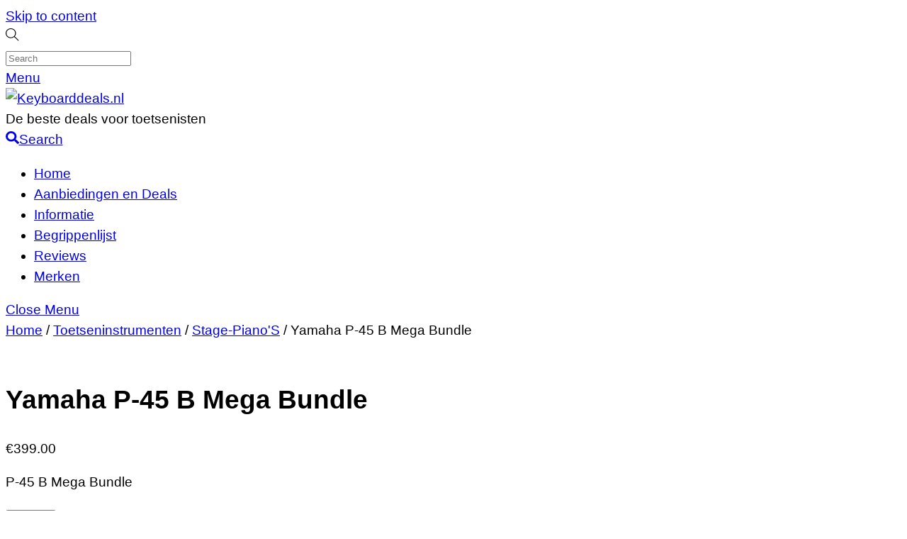

--- FILE ---
content_type: text/html; charset=UTF-8
request_url: https://keyboarddeals.nl/product/yamaha-p-45-b-mega-bundle/
body_size: 36601
content:
<!DOCTYPE html>
<html lang="nl-NL" prefix="og: https://ogp.me/ns#">
<head>
        <meta charset="UTF-8">
        <meta name="viewport" content="width=device-width, initial-scale=1, minimum-scale=1">
        <style id="tb_inline_styles" data-no-optimize="1">.tb_animation_on{overflow-x:hidden}.themify_builder .wow{visibility:hidden;animation-fill-mode:both}[data-tf-animation]{will-change:transform,opacity,visibility}.themify_builder .tf_lax_done{transition-duration:.8s;transition-timing-function:cubic-bezier(.165,.84,.44,1)}[data-sticky-active].tb_sticky_scroll_active{z-index:1}[data-sticky-active].tb_sticky_scroll_active .hide-on-stick{display:none}@media(min-width:1025px){.hide-desktop{width:0!important;height:0!important;padding:0!important;visibility:hidden!important;margin:0!important;display:table-column!important;background:0!important;content-visibility:hidden;overflow:hidden!important}}@media(min-width:769px) and (max-width:1024px){.hide-tablet_landscape{width:0!important;height:0!important;padding:0!important;visibility:hidden!important;margin:0!important;display:table-column!important;background:0!important;content-visibility:hidden;overflow:hidden!important}}@media(min-width:601px) and (max-width:768px){.hide-tablet{width:0!important;height:0!important;padding:0!important;visibility:hidden!important;margin:0!important;display:table-column!important;background:0!important;content-visibility:hidden;overflow:hidden!important}}@media(max-width:600px){.hide-mobile{width:0!important;height:0!important;padding:0!important;visibility:hidden!important;margin:0!important;display:table-column!important;background:0!important;content-visibility:hidden;overflow:hidden!important}}@media(max-width:768px){div.module-gallery-grid{--galn:var(--galt)}}@media(max-width:600px){
                .themify_map.tf_map_loaded{width:100%!important}
                .ui.builder_button,.ui.nav li a{padding:.525em 1.15em}
                .fullheight>.row_inner:not(.tb_col_count_1){min-height:0}
                div.module-gallery-grid{--galn:var(--galm);gap:8px}
            }</style><noscript><style>.themify_builder .wow,.wow .tf_lazy{visibility:visible!important}</style></noscript>            <style id="tf_lazy_style" data-no-optimize="1">
                .tf_svg_lazy{
                    content-visibility:auto;
                    background-size:100% 25%!important;
                    background-repeat:no-repeat!important;
                    background-position:0 0, 0 33.4%,0 66.6%,0 100%!important;
                    transition:filter .3s linear!important;
                    filter:blur(25px)!important;                    transform:translateZ(0)
                }
                .tf_svg_lazy_loaded{
                    filter:blur(0)!important
                }
                [data-lazy]:is(.module,.module_row:not(.tb_first)),.module[data-lazy] .ui,.module_row[data-lazy]:not(.tb_first):is(>.row_inner,.module_column[data-lazy],.module_subrow[data-lazy]){
                    background-image:none!important
                }
            </style>
            <noscript>
                <style>
                    .tf_svg_lazy{
                        display:none!important
                    }
                </style>
            </noscript>
                    <style id="tf_lazy_common" data-no-optimize="1">
                        img{
                max-width:100%;
                height:auto
            }
                                    :where(.tf_in_flx,.tf_flx){display:inline-flex;flex-wrap:wrap;place-items:center}
            .tf_fa,:is(em,i) tf-lottie{display:inline-block;vertical-align:middle}:is(em,i) tf-lottie{width:1.5em;height:1.5em}.tf_fa{width:1em;height:1em;stroke-width:0;stroke:currentColor;overflow:visible;fill:currentColor;pointer-events:none;text-rendering:optimizeSpeed;buffered-rendering:static}#tf_svg symbol{overflow:visible}:where(.tf_lazy){position:relative;visibility:visible;display:block;opacity:.3}.wow .tf_lazy:not(.tf_swiper-slide){visibility:hidden;opacity:1}div.tf_audio_lazy audio{visibility:hidden;height:0;display:inline}.mejs-container{visibility:visible}.tf_iframe_lazy{transition:opacity .3s ease-in-out;min-height:10px}:where(.tf_flx),.tf_swiper-wrapper{display:flex}.tf_swiper-slide{flex-shrink:0;opacity:0;width:100%;height:100%}.tf_swiper-wrapper>br,.tf_lazy.tf_swiper-wrapper .tf_lazy:after,.tf_lazy.tf_swiper-wrapper .tf_lazy:before{display:none}.tf_lazy:after,.tf_lazy:before{content:'';display:inline-block;position:absolute;width:10px!important;height:10px!important;margin:0 3px;top:50%!important;inset-inline:auto 50%!important;border-radius:100%;background-color:currentColor;visibility:visible;animation:tf-hrz-loader infinite .75s cubic-bezier(.2,.68,.18,1.08)}.tf_lazy:after{width:6px!important;height:6px!important;inset-inline:50% auto!important;margin-top:3px;animation-delay:-.4s}@keyframes tf-hrz-loader{0%,100%{transform:scale(1);opacity:1}50%{transform:scale(.1);opacity:.6}}.tf_lazy_lightbox{position:fixed;background:rgba(11,11,11,.8);color:#ccc;top:0;left:0;display:flex;align-items:center;justify-content:center;z-index:999}.tf_lazy_lightbox .tf_lazy:after,.tf_lazy_lightbox .tf_lazy:before{background:#fff}.tf_vd_lazy,tf-lottie{display:flex;flex-wrap:wrap}tf-lottie{aspect-ratio:1.777}.tf_w.tf_vd_lazy video{width:100%;height:auto;position:static;object-fit:cover}
        </style>
        <link type="image/png" href="https://keyboarddeals.nl/wp-content/uploads/2022/03/20220306_101613_0000-1.png" rel="apple-touch-icon" /><link type="image/png" href="https://keyboarddeals.nl/wp-content/uploads/2022/03/20220306_101613_0000-1.png" rel="icon" /><script type="text/template" id="tmpl-variation-template">
	<div class="woocommerce-variation-description">{{{ data.variation.variation_description }}}</div>
	<div class="woocommerce-variation-price">{{{ data.variation.price_html }}}</div>
	<div class="woocommerce-variation-availability">{{{ data.variation.availability_html }}}</div>
</script>
<script type="text/template" id="tmpl-unavailable-variation-template">
	<p role="alert">Dit product is niet beschikbaar. Kies een andere combinatie.</p>
</script>

<!-- Search Engine Optimization door Rank Math - https://rankmath.com/ -->
<title>Yamaha P-45 B Mega Bundle - Keyboarddeals.nl</title>
<meta name="description" content="P-45 B Mega Bundle"/>
<meta name="robots" content="index, follow, max-snippet:-1, max-video-preview:-1, max-image-preview:large"/>
<link rel="canonical" href="https://keyboarddeals.nl/product/yamaha-p-45-b-mega-bundle/" />
<meta property="og:locale" content="nl_NL" />
<meta property="og:type" content="product" />
<meta property="og:title" content="Yamaha P-45 B Mega Bundle - Keyboarddeals.nl" />
<meta property="og:description" content="P-45 B Mega Bundle" />
<meta property="og:url" content="https://keyboarddeals.nl/product/yamaha-p-45-b-mega-bundle/" />
<meta property="og:site_name" content="Keyboarddeals.nl" />
<meta property="og:updated_time" content="2025-12-03T02:04:28+01:00" />
<meta property="og:image" content="https://keyboarddeals.nl/wp-content/uploads/2025/11/Yamaha-P-45-B-Mega-Bundle.jpg" />
<meta property="og:image:secure_url" content="https://keyboarddeals.nl/wp-content/uploads/2025/11/Yamaha-P-45-B-Mega-Bundle.jpg" />
<meta property="og:image:width" content="400" />
<meta property="og:image:height" content="400" />
<meta property="og:image:alt" content="Yamaha P-45 B Mega Bundle" />
<meta property="og:image:type" content="image/jpeg" />
<meta property="product:price:amount" content="399" />
<meta property="product:price:currency" content="EUR" />
<meta property="product:availability" content="instock" />
<meta name="twitter:card" content="summary_large_image" />
<meta name="twitter:title" content="Yamaha P-45 B Mega Bundle - Keyboarddeals.nl" />
<meta name="twitter:description" content="P-45 B Mega Bundle" />
<meta name="twitter:image" content="https://keyboarddeals.nl/wp-content/uploads/2025/11/Yamaha-P-45-B-Mega-Bundle.jpg" />
<meta name="twitter:label1" content="Prijs" />
<meta name="twitter:data1" content="&euro;399.00" />
<meta name="twitter:label2" content="Beschikbaarheid" />
<meta name="twitter:data2" content="Op voorraad" />
<script type="application/ld+json" class="rank-math-schema">{"@context":"https://schema.org","@graph":[{"@type":"Organization","@id":"https://keyboarddeals.nl/#organization","name":"Keyboarddeals.nl","url":"https://keyboarddeals.nl"},{"@type":"WebSite","@id":"https://keyboarddeals.nl/#website","url":"https://keyboarddeals.nl","name":"Keyboarddeals.nl","publisher":{"@id":"https://keyboarddeals.nl/#organization"},"inLanguage":"nl-NL"},{"@type":"ImageObject","@id":"https://keyboarddeals.nl/wp-content/uploads/2025/11/Yamaha-P-45-B-Mega-Bundle.jpg","url":"https://keyboarddeals.nl/wp-content/uploads/2025/11/Yamaha-P-45-B-Mega-Bundle.jpg","width":"400","height":"400","caption":"Yamaha P-45 B Mega Bundle","inLanguage":"nl-NL"},{"@type":"BreadcrumbList","@id":"https://keyboarddeals.nl/product/yamaha-p-45-b-mega-bundle/#breadcrumb","itemListElement":[{"@type":"ListItem","position":"1","item":{"@id":"https://keyboarddeals.nl","name":"Home"}},{"@type":"ListItem","position":"2","item":{"@id":"https://keyboarddeals.nl/product/yamaha-p-45-b-mega-bundle/","name":"Yamaha P-45 B Mega Bundle"}}]},{"@type":"ItemPage","@id":"https://keyboarddeals.nl/product/yamaha-p-45-b-mega-bundle/#webpage","url":"https://keyboarddeals.nl/product/yamaha-p-45-b-mega-bundle/","name":"Yamaha P-45 B Mega Bundle - Keyboarddeals.nl","datePublished":"2025-11-03T02:05:27+01:00","dateModified":"2025-12-03T02:04:28+01:00","isPartOf":{"@id":"https://keyboarddeals.nl/#website"},"primaryImageOfPage":{"@id":"https://keyboarddeals.nl/wp-content/uploads/2025/11/Yamaha-P-45-B-Mega-Bundle.jpg"},"inLanguage":"nl-NL","breadcrumb":{"@id":"https://keyboarddeals.nl/product/yamaha-p-45-b-mega-bundle/#breadcrumb"}},{"@type":"Product","name":"Yamaha P-45 B Mega Bundle - Keyboarddeals.nl","description":"P-45 B Mega Bundle","sku":"403462","category":"Toetseninstrumenten &gt; Stage-Piano'S","mainEntityOfPage":{"@id":"https://keyboarddeals.nl/product/yamaha-p-45-b-mega-bundle/#webpage"},"image":[{"@type":"ImageObject","url":"https://keyboarddeals.nl/wp-content/uploads/2025/11/Yamaha-P-45-B-Mega-Bundle.jpg","height":"400","width":"400"}],"offers":{"@type":"Offer","price":"399.00","priceCurrency":"EUR","priceValidUntil":"2027-12-31","availability":"http://schema.org/InStock","itemCondition":"NewCondition","url":"https://keyboarddeals.nl/product/yamaha-p-45-b-mega-bundle/","seller":{"@type":"Organization","@id":"https://keyboarddeals.nl/","name":"Keyboarddeals.nl","url":"https://keyboarddeals.nl","logo":""}},"@id":"https://keyboarddeals.nl/product/yamaha-p-45-b-mega-bundle/#richSnippet"}]}</script>
<!-- /Rank Math WordPress SEO plugin -->

<link rel="alternate" type="application/rss+xml" title="Keyboarddeals.nl &raquo; feed" href="https://keyboarddeals.nl/feed/" />
<link rel="alternate" type="application/rss+xml" title="Keyboarddeals.nl &raquo; reacties feed" href="https://keyboarddeals.nl/comments/feed/" />
<link rel="alternate" type="application/rss+xml" title="Keyboarddeals.nl &raquo; Yamaha P-45 B Mega Bundle reacties feed" href="https://keyboarddeals.nl/product/yamaha-p-45-b-mega-bundle/feed/" />
<link rel="alternate" title="oEmbed (JSON)" type="application/json+oembed" href="https://keyboarddeals.nl/wp-json/oembed/1.0/embed?url=https%3A%2F%2Fkeyboarddeals.nl%2Fproduct%2Fyamaha-p-45-b-mega-bundle%2F" />
<link rel="alternate" title="oEmbed (XML)" type="text/xml+oembed" href="https://keyboarddeals.nl/wp-json/oembed/1.0/embed?url=https%3A%2F%2Fkeyboarddeals.nl%2Fproduct%2Fyamaha-p-45-b-mega-bundle%2F&#038;format=xml" />
<style id='wp-img-auto-sizes-contain-inline-css'>
img:is([sizes=auto i],[sizes^="auto," i]){contain-intrinsic-size:3000px 1500px}
/*# sourceURL=wp-img-auto-sizes-contain-inline-css */
</style>
<link rel="preload" href="https://keyboarddeals.nl/wp-content/plugins/litespeed-cache/assets/css/litespeed-dummy.css?ver=6.9" as="style">
<link rel="preload" href="https://keyboarddeals.nl/wp-content/plugins/a-z-listing/css/a-z-listing-default.css?ver=4.3.1" as="style"><link rel='stylesheet' id='a-z-listing-block-css' href='https://keyboarddeals.nl/wp-content/plugins/a-z-listing/css/a-z-listing-default.css?ver=4.3.1' media='all' />
<style id='global-styles-inline-css'>
:root{--wp--preset--aspect-ratio--square: 1;--wp--preset--aspect-ratio--4-3: 4/3;--wp--preset--aspect-ratio--3-4: 3/4;--wp--preset--aspect-ratio--3-2: 3/2;--wp--preset--aspect-ratio--2-3: 2/3;--wp--preset--aspect-ratio--16-9: 16/9;--wp--preset--aspect-ratio--9-16: 9/16;--wp--preset--color--black: #000000;--wp--preset--color--cyan-bluish-gray: #abb8c3;--wp--preset--color--white: #ffffff;--wp--preset--color--pale-pink: #f78da7;--wp--preset--color--vivid-red: #cf2e2e;--wp--preset--color--luminous-vivid-orange: #ff6900;--wp--preset--color--luminous-vivid-amber: #fcb900;--wp--preset--color--light-green-cyan: #7bdcb5;--wp--preset--color--vivid-green-cyan: #00d084;--wp--preset--color--pale-cyan-blue: #8ed1fc;--wp--preset--color--vivid-cyan-blue: #0693e3;--wp--preset--color--vivid-purple: #9b51e0;--wp--preset--gradient--vivid-cyan-blue-to-vivid-purple: linear-gradient(135deg,rgb(6,147,227) 0%,rgb(155,81,224) 100%);--wp--preset--gradient--light-green-cyan-to-vivid-green-cyan: linear-gradient(135deg,rgb(122,220,180) 0%,rgb(0,208,130) 100%);--wp--preset--gradient--luminous-vivid-amber-to-luminous-vivid-orange: linear-gradient(135deg,rgb(252,185,0) 0%,rgb(255,105,0) 100%);--wp--preset--gradient--luminous-vivid-orange-to-vivid-red: linear-gradient(135deg,rgb(255,105,0) 0%,rgb(207,46,46) 100%);--wp--preset--gradient--very-light-gray-to-cyan-bluish-gray: linear-gradient(135deg,rgb(238,238,238) 0%,rgb(169,184,195) 100%);--wp--preset--gradient--cool-to-warm-spectrum: linear-gradient(135deg,rgb(74,234,220) 0%,rgb(151,120,209) 20%,rgb(207,42,186) 40%,rgb(238,44,130) 60%,rgb(251,105,98) 80%,rgb(254,248,76) 100%);--wp--preset--gradient--blush-light-purple: linear-gradient(135deg,rgb(255,206,236) 0%,rgb(152,150,240) 100%);--wp--preset--gradient--blush-bordeaux: linear-gradient(135deg,rgb(254,205,165) 0%,rgb(254,45,45) 50%,rgb(107,0,62) 100%);--wp--preset--gradient--luminous-dusk: linear-gradient(135deg,rgb(255,203,112) 0%,rgb(199,81,192) 50%,rgb(65,88,208) 100%);--wp--preset--gradient--pale-ocean: linear-gradient(135deg,rgb(255,245,203) 0%,rgb(182,227,212) 50%,rgb(51,167,181) 100%);--wp--preset--gradient--electric-grass: linear-gradient(135deg,rgb(202,248,128) 0%,rgb(113,206,126) 100%);--wp--preset--gradient--midnight: linear-gradient(135deg,rgb(2,3,129) 0%,rgb(40,116,252) 100%);--wp--preset--font-size--small: 13px;--wp--preset--font-size--medium: clamp(14px, 0.875rem + ((1vw - 3.2px) * 0.469), 20px);--wp--preset--font-size--large: clamp(22.041px, 1.378rem + ((1vw - 3.2px) * 1.091), 36px);--wp--preset--font-size--x-large: clamp(25.014px, 1.563rem + ((1vw - 3.2px) * 1.327), 42px);--wp--preset--font-family--system-font: -apple-system,BlinkMacSystemFont,"Segoe UI",Roboto,Oxygen-Sans,Ubuntu,Cantarell,"Helvetica Neue",sans-serif;--wp--preset--spacing--20: 0.44rem;--wp--preset--spacing--30: 0.67rem;--wp--preset--spacing--40: 1rem;--wp--preset--spacing--50: 1.5rem;--wp--preset--spacing--60: 2.25rem;--wp--preset--spacing--70: 3.38rem;--wp--preset--spacing--80: 5.06rem;--wp--preset--shadow--natural: 6px 6px 9px rgba(0, 0, 0, 0.2);--wp--preset--shadow--deep: 12px 12px 50px rgba(0, 0, 0, 0.4);--wp--preset--shadow--sharp: 6px 6px 0px rgba(0, 0, 0, 0.2);--wp--preset--shadow--outlined: 6px 6px 0px -3px rgb(255, 255, 255), 6px 6px rgb(0, 0, 0);--wp--preset--shadow--crisp: 6px 6px 0px rgb(0, 0, 0);}:where(body) { margin: 0; }.wp-site-blocks > .alignleft { float: left; margin-right: 2em; }.wp-site-blocks > .alignright { float: right; margin-left: 2em; }.wp-site-blocks > .aligncenter { justify-content: center; margin-left: auto; margin-right: auto; }:where(.wp-site-blocks) > * { margin-block-start: 24px; margin-block-end: 0; }:where(.wp-site-blocks) > :first-child { margin-block-start: 0; }:where(.wp-site-blocks) > :last-child { margin-block-end: 0; }:root { --wp--style--block-gap: 24px; }:root :where(.is-layout-flow) > :first-child{margin-block-start: 0;}:root :where(.is-layout-flow) > :last-child{margin-block-end: 0;}:root :where(.is-layout-flow) > *{margin-block-start: 24px;margin-block-end: 0;}:root :where(.is-layout-constrained) > :first-child{margin-block-start: 0;}:root :where(.is-layout-constrained) > :last-child{margin-block-end: 0;}:root :where(.is-layout-constrained) > *{margin-block-start: 24px;margin-block-end: 0;}:root :where(.is-layout-flex){gap: 24px;}:root :where(.is-layout-grid){gap: 24px;}.is-layout-flow > .alignleft{float: left;margin-inline-start: 0;margin-inline-end: 2em;}.is-layout-flow > .alignright{float: right;margin-inline-start: 2em;margin-inline-end: 0;}.is-layout-flow > .aligncenter{margin-left: auto !important;margin-right: auto !important;}.is-layout-constrained > .alignleft{float: left;margin-inline-start: 0;margin-inline-end: 2em;}.is-layout-constrained > .alignright{float: right;margin-inline-start: 2em;margin-inline-end: 0;}.is-layout-constrained > .aligncenter{margin-left: auto !important;margin-right: auto !important;}.is-layout-constrained > :where(:not(.alignleft):not(.alignright):not(.alignfull)){margin-left: auto !important;margin-right: auto !important;}body .is-layout-flex{display: flex;}.is-layout-flex{flex-wrap: wrap;align-items: center;}.is-layout-flex > :is(*, div){margin: 0;}body .is-layout-grid{display: grid;}.is-layout-grid > :is(*, div){margin: 0;}body{font-family: var(--wp--preset--font-family--system-font);font-size: var(--wp--preset--font-size--medium);line-height: 1.6;padding-top: 0px;padding-right: 0px;padding-bottom: 0px;padding-left: 0px;}a:where(:not(.wp-element-button)){text-decoration: underline;}:root :where(.wp-element-button, .wp-block-button__link){background-color: #32373c;border-width: 0;color: #fff;font-family: inherit;font-size: inherit;font-style: inherit;font-weight: inherit;letter-spacing: inherit;line-height: inherit;padding-top: calc(0.667em + 2px);padding-right: calc(1.333em + 2px);padding-bottom: calc(0.667em + 2px);padding-left: calc(1.333em + 2px);text-decoration: none;text-transform: inherit;}.has-black-color{color: var(--wp--preset--color--black) !important;}.has-cyan-bluish-gray-color{color: var(--wp--preset--color--cyan-bluish-gray) !important;}.has-white-color{color: var(--wp--preset--color--white) !important;}.has-pale-pink-color{color: var(--wp--preset--color--pale-pink) !important;}.has-vivid-red-color{color: var(--wp--preset--color--vivid-red) !important;}.has-luminous-vivid-orange-color{color: var(--wp--preset--color--luminous-vivid-orange) !important;}.has-luminous-vivid-amber-color{color: var(--wp--preset--color--luminous-vivid-amber) !important;}.has-light-green-cyan-color{color: var(--wp--preset--color--light-green-cyan) !important;}.has-vivid-green-cyan-color{color: var(--wp--preset--color--vivid-green-cyan) !important;}.has-pale-cyan-blue-color{color: var(--wp--preset--color--pale-cyan-blue) !important;}.has-vivid-cyan-blue-color{color: var(--wp--preset--color--vivid-cyan-blue) !important;}.has-vivid-purple-color{color: var(--wp--preset--color--vivid-purple) !important;}.has-black-background-color{background-color: var(--wp--preset--color--black) !important;}.has-cyan-bluish-gray-background-color{background-color: var(--wp--preset--color--cyan-bluish-gray) !important;}.has-white-background-color{background-color: var(--wp--preset--color--white) !important;}.has-pale-pink-background-color{background-color: var(--wp--preset--color--pale-pink) !important;}.has-vivid-red-background-color{background-color: var(--wp--preset--color--vivid-red) !important;}.has-luminous-vivid-orange-background-color{background-color: var(--wp--preset--color--luminous-vivid-orange) !important;}.has-luminous-vivid-amber-background-color{background-color: var(--wp--preset--color--luminous-vivid-amber) !important;}.has-light-green-cyan-background-color{background-color: var(--wp--preset--color--light-green-cyan) !important;}.has-vivid-green-cyan-background-color{background-color: var(--wp--preset--color--vivid-green-cyan) !important;}.has-pale-cyan-blue-background-color{background-color: var(--wp--preset--color--pale-cyan-blue) !important;}.has-vivid-cyan-blue-background-color{background-color: var(--wp--preset--color--vivid-cyan-blue) !important;}.has-vivid-purple-background-color{background-color: var(--wp--preset--color--vivid-purple) !important;}.has-black-border-color{border-color: var(--wp--preset--color--black) !important;}.has-cyan-bluish-gray-border-color{border-color: var(--wp--preset--color--cyan-bluish-gray) !important;}.has-white-border-color{border-color: var(--wp--preset--color--white) !important;}.has-pale-pink-border-color{border-color: var(--wp--preset--color--pale-pink) !important;}.has-vivid-red-border-color{border-color: var(--wp--preset--color--vivid-red) !important;}.has-luminous-vivid-orange-border-color{border-color: var(--wp--preset--color--luminous-vivid-orange) !important;}.has-luminous-vivid-amber-border-color{border-color: var(--wp--preset--color--luminous-vivid-amber) !important;}.has-light-green-cyan-border-color{border-color: var(--wp--preset--color--light-green-cyan) !important;}.has-vivid-green-cyan-border-color{border-color: var(--wp--preset--color--vivid-green-cyan) !important;}.has-pale-cyan-blue-border-color{border-color: var(--wp--preset--color--pale-cyan-blue) !important;}.has-vivid-cyan-blue-border-color{border-color: var(--wp--preset--color--vivid-cyan-blue) !important;}.has-vivid-purple-border-color{border-color: var(--wp--preset--color--vivid-purple) !important;}.has-vivid-cyan-blue-to-vivid-purple-gradient-background{background: var(--wp--preset--gradient--vivid-cyan-blue-to-vivid-purple) !important;}.has-light-green-cyan-to-vivid-green-cyan-gradient-background{background: var(--wp--preset--gradient--light-green-cyan-to-vivid-green-cyan) !important;}.has-luminous-vivid-amber-to-luminous-vivid-orange-gradient-background{background: var(--wp--preset--gradient--luminous-vivid-amber-to-luminous-vivid-orange) !important;}.has-luminous-vivid-orange-to-vivid-red-gradient-background{background: var(--wp--preset--gradient--luminous-vivid-orange-to-vivid-red) !important;}.has-very-light-gray-to-cyan-bluish-gray-gradient-background{background: var(--wp--preset--gradient--very-light-gray-to-cyan-bluish-gray) !important;}.has-cool-to-warm-spectrum-gradient-background{background: var(--wp--preset--gradient--cool-to-warm-spectrum) !important;}.has-blush-light-purple-gradient-background{background: var(--wp--preset--gradient--blush-light-purple) !important;}.has-blush-bordeaux-gradient-background{background: var(--wp--preset--gradient--blush-bordeaux) !important;}.has-luminous-dusk-gradient-background{background: var(--wp--preset--gradient--luminous-dusk) !important;}.has-pale-ocean-gradient-background{background: var(--wp--preset--gradient--pale-ocean) !important;}.has-electric-grass-gradient-background{background: var(--wp--preset--gradient--electric-grass) !important;}.has-midnight-gradient-background{background: var(--wp--preset--gradient--midnight) !important;}.has-small-font-size{font-size: var(--wp--preset--font-size--small) !important;}.has-medium-font-size{font-size: var(--wp--preset--font-size--medium) !important;}.has-large-font-size{font-size: var(--wp--preset--font-size--large) !important;}.has-x-large-font-size{font-size: var(--wp--preset--font-size--x-large) !important;}.has-system-font-font-family{font-family: var(--wp--preset--font-family--system-font) !important;}
:root :where(.wp-block-pullquote){font-size: clamp(0.984em, 0.984rem + ((1vw - 0.2em) * 0.645), 1.5em);line-height: 1.6;}
/*# sourceURL=global-styles-inline-css */
</style>
<style id='woocommerce-inline-inline-css'>
.woocommerce form .form-row .required { visibility: visible; }
/*# sourceURL=woocommerce-inline-inline-css */
</style>
<link rel="preload" href="https://keyboarddeals.nl/wp-content/plugins/complianz-gdpr/assets/css/cookieblocker.min.css?ver=1766008812" as="style"><link rel='stylesheet' id='cmplz-general-css' href='https://keyboarddeals.nl/wp-content/plugins/complianz-gdpr/assets/css/cookieblocker.min.css?ver=1766008812' media='all' />
<link rel="preload" href="https://keyboarddeals.nl/wp-content/plugins/add-search-to-menu/public/css/ivory-search.min.css?ver=5.5.14" as="style"><link rel='stylesheet' id='ivory-search-styles-css' href='https://keyboarddeals.nl/wp-content/plugins/add-search-to-menu/public/css/ivory-search.min.css?ver=5.5.14' media='all' />
<link rel="preload" href="https://keyboarddeals.nl/wp-content/plugins/iks-menu/assets/css/public.css?ver=1.12.7" as="style"><link rel='stylesheet' id='iksm-public-style-css' href='https://keyboarddeals.nl/wp-content/plugins/iks-menu/assets/css/public.css?ver=1.12.7' media='all' />
<link rel="preload" href="https://keyboarddeals.nl/wp-content/plugins/woocommerce/assets/css/brands.css?ver=10.4.3" as="style"><link rel='stylesheet' id='brands-styles-css' href='https://keyboarddeals.nl/wp-content/plugins/woocommerce/assets/css/brands.css?ver=10.4.3' media='all' />
<link rel="preload" href="https://keyboarddeals.nl/wp-content/plugins/perfect-woocommerce-brands/build/frontend/css/style.css?ver=3.6.8" as="style"><link rel='stylesheet' id='pwb-styles-frontend-css' href='https://keyboarddeals.nl/wp-content/plugins/perfect-woocommerce-brands/build/frontend/css/style.css?ver=3.6.8' media='all' />
<link rel="preload" href="https://keyboarddeals.nl/wp-includes/css/dashicons.min.css?ver=6.9" as="style"><link rel='stylesheet' id='dashicons-css' href='https://keyboarddeals.nl/wp-includes/css/dashicons.min.css?ver=6.9' media='all' />
<link rel="preload" href="https://keyboarddeals.nl/wp-content/plugins/a-z-listing/css/a-z-listing-default.css?ver=4.3.1" as="style"><link rel='stylesheet' id='a-z-listing-css' href='https://keyboarddeals.nl/wp-content/plugins/a-z-listing/css/a-z-listing-default.css?ver=4.3.1' media='all' />
<link rel="preload" href="https://keyboarddeals.nl/wp-content/plugins/themify-ptb/public/css/ptb-public.css?ver=2.2.5" as="style"><link rel='stylesheet' id='ptb-css' href='https://keyboarddeals.nl/wp-content/plugins/themify-ptb/public/css/ptb-public.css?ver=2.2.5' media='all' />
<script src="https://keyboarddeals.nl/wp-includes/js/jquery/jquery.min.js?ver=3.7.1" id="jquery-core-js"></script>
<script src="https://keyboarddeals.nl/wp-includes/js/jquery/jquery-migrate.min.js?ver=3.4.1" id="jquery-migrate-js"></script>
<script id="jquery-js-after">
if (typeof (window.wpfReadyList) == "undefined") {
			var v = jQuery.fn.jquery;
			if (v && parseInt(v) >= 3 && window.self === window.top) {
				var readyList=[];
				window.originalReadyMethod = jQuery.fn.ready;
				jQuery.fn.ready = function(){
					if(arguments.length && arguments.length > 0 && typeof arguments[0] === "function") {
						readyList.push({"c": this, "a": arguments});
					}
					return window.originalReadyMethod.apply( this, arguments );
				};
				window.wpfReadyList = readyList;
			}}
//# sourceURL=jquery-js-after
</script>
<script src="https://keyboarddeals.nl/wp-content/plugins/woocommerce/assets/js/zoom/jquery.zoom.min.js?ver=1.7.21-wc.10.4.3" id="wc-zoom-js" defer data-wp-strategy="defer"></script>
<script src="https://keyboarddeals.nl/wp-content/plugins/woocommerce/assets/js/flexslider/jquery.flexslider.min.js?ver=2.7.2-wc.10.4.3" id="wc-flexslider-js" defer data-wp-strategy="defer"></script>
<script src="https://keyboarddeals.nl/wp-content/plugins/woocommerce/assets/js/photoswipe/photoswipe.min.js?ver=4.1.1-wc.10.4.3" id="wc-photoswipe-js" defer data-wp-strategy="defer"></script>
<script src="https://keyboarddeals.nl/wp-content/plugins/woocommerce/assets/js/photoswipe/photoswipe-ui-default.min.js?ver=4.1.1-wc.10.4.3" id="wc-photoswipe-ui-default-js" defer data-wp-strategy="defer"></script>
<script src="https://keyboarddeals.nl/wp-content/plugins/woocommerce/assets/js/frontend/single-product.min.js?ver=10.4.3" id="wc-single-product-js" defer data-wp-strategy="defer"></script>
<script src="https://keyboarddeals.nl/wp-content/plugins/iks-menu/assets/js/public.js?ver=1.12.7" id="iksm-public-script-js"></script>
<script src="https://keyboarddeals.nl/wp-content/plugins/iks-menu/assets/js/menu.js?ver=1.12.7" id="iksm-menu-script-js"></script>
<script src="https://keyboarddeals.nl/wp-content/plugins/woocommerce/assets/js/jquery-blockui/jquery.blockUI.min.js?ver=2.7.0-wc.10.4.3" id="wc-jquery-blockui-js" defer data-wp-strategy="defer"></script>
<script id="ptb-js-extra">
var ptb = {"url":"https://keyboarddeals.nl/wp-content/plugins/themify-ptb/public/","ver":"2.2.5","include":"https://keyboarddeals.nl/wp-includes/js/","is_themify":"1","jqmeter":"https://keyboarddeals.nl/wp-content/plugins/themify-ptb/public/js/jqmeter.min.js","ajaxurl":"https://keyboarddeals.nl/wp-admin/admin-ajax.php","lng":"nl","map_key":null,"modules":{"gallery":{"js":"https://keyboarddeals.nl/wp-content/plugins/themify-ptb/public/js/modules/gallery.js","selector":".ptb_extra_showcase, .ptb_extra_gallery_masonry .ptb_extra_gallery"},"map":{"js":"https://keyboarddeals.nl/wp-content/plugins/themify-ptb/public/js/modules/map.js","selector":".ptb_extra_map"},"progress_bar":{"js":"https://keyboarddeals.nl/wp-content/plugins/themify-ptb/public/js/modules/progress_bar.js","selector":".ptb_extra_progress_bar"},"rating":{"js":"https://keyboarddeals.nl/wp-content/plugins/themify-ptb/public/js/modules/rating.js","selector":".ptb_extra_rating"},"video":{"js":"https://keyboarddeals.nl/wp-content/plugins/themify-ptb/public/js/modules/video.js","selector":".ptb_extra_show_video"},"accordion":{"js":"https://keyboarddeals.nl/wp-content/plugins/themify-ptb/public/js/modules/accordion.js","selector":".ptb_extra_accordion"},"lightbox":{"js":"https://keyboarddeals.nl/wp-content/plugins/themify-ptb/public/js/modules/lightbox.js","selector":".ptb_lightbox, .ptb_extra_lightbox, .ptb_extra_video_lightbox"},"masonry":{"js":"https://keyboarddeals.nl/wp-content/plugins/themify-ptb/public/js/modules/masonry.js","selector":".ptb_masonry"},"post_filter":{"js":"https://keyboarddeals.nl/wp-content/plugins/themify-ptb/public/js/modules/post_filter.js","selector":".ptb-post-filter"}}};
//# sourceURL=ptb-js-extra
</script>
<script defer="defer" src="https://keyboarddeals.nl/wp-content/plugins/themify-ptb/public/js/ptb-public.js?ver=2.2.5" id="ptb-js"></script>
<link rel="https://api.w.org/" href="https://keyboarddeals.nl/wp-json/" /><link rel="alternate" title="JSON" type="application/json" href="https://keyboarddeals.nl/wp-json/wp/v2/product/28777" /><link rel="EditURI" type="application/rsd+xml" title="RSD" href="https://keyboarddeals.nl/xmlrpc.php?rsd" />
<meta name="generator" content="WordPress 6.9" />
<link rel='shortlink' href='https://keyboarddeals.nl/?p=28777' />
			<style>.cmplz-hidden {
					display: none !important;
				}</style><style type="text/css" id="iksm-dynamic-style"></style>
	<style>
	@keyframes themifyAnimatedBG{
		0%{background-color:#33baab}100%{background-color:#e33b9e}50%{background-color:#4961d7}33.3%{background-color:#2ea85c}25%{background-color:#2bb8ed}20%{background-color:#dd5135}
	}
	.module_row.animated-bg{
		animation:themifyAnimatedBG 30000ms infinite alternate
	}
	</style>
		<noscript><style>.woocommerce-product-gallery{ opacity: 1 !important; }</style></noscript>
	<!-- Global site tag (gtag.js) - Google Analytics -->
<script type="text/plain" data-service="google-analytics" data-category="statistics" async data-cmplz-src="https://www.googletagmanager.com/gtag/js?id=G-9QDGPW3PQM"></script>
<script>
  window.dataLayer = window.dataLayer || [];
  function gtag(){dataLayer.push(arguments);}
  gtag('js', new Date());

  gtag('config', 'G-9QDGPW3PQM');
</script><link rel="prefetch" href="https://keyboarddeals.nl/wp-content/themes/themify-ultra/js/themify-script.js?ver=8.0.8" as="script" fetchpriority="low"><link rel="prefetch" href="https://keyboarddeals.nl/wp-content/themes/themify-ultra/themify/js/modules/themify-sidemenu.js?ver=8.2.0" as="script" fetchpriority="low"><link rel="prefetch" href="https://keyboarddeals.nl/wp-content/themes/themify-ultra/js/modules/wc.js?ver=8.0.8" as="script" fetchpriority="low"><link rel="preload" href="https://keyboarddeals.nl/wp-content/uploads/2025/07/keyboarddeals-logo-transp-400x193-1.png" as="image"><link rel="preload" href="https://keyboarddeals.nl/wp-content/themes/themify-ultra/themify/themify-builder/js/themify-builder-script.js?ver=8.2.0" as="script" fetchpriority="low"><style id="tf_gf_fonts_style">@font-face{font-family:'Public Sans';font-style:italic;font-display:swap;src:url(https://fonts.gstatic.com/s/publicsans/v21/ijwTs572Xtc6ZYQws9YVwnNDTJPax9k0.woff2) format('woff2');unicode-range:U+0102-0103,U+0110-0111,U+0128-0129,U+0168-0169,U+01A0-01A1,U+01AF-01B0,U+0300-0301,U+0303-0304,U+0308-0309,U+0323,U+0329,U+1EA0-1EF9,U+20AB;}@font-face{font-family:'Public Sans';font-style:italic;font-display:swap;src:url(https://fonts.gstatic.com/s/publicsans/v21/ijwTs572Xtc6ZYQws9YVwnNDTJLax9k0.woff2) format('woff2');unicode-range:U+0100-02BA,U+02BD-02C5,U+02C7-02CC,U+02CE-02D7,U+02DD-02FF,U+0304,U+0308,U+0329,U+1D00-1DBF,U+1E00-1E9F,U+1EF2-1EFF,U+2020,U+20A0-20AB,U+20AD-20C0,U+2113,U+2C60-2C7F,U+A720-A7FF;}@font-face{font-family:'Public Sans';font-style:italic;font-display:swap;src:url(https://fonts.gstatic.com/s/publicsans/v21/ijwTs572Xtc6ZYQws9YVwnNDTJzaxw.woff2) format('woff2');unicode-range:U+0000-00FF,U+0131,U+0152-0153,U+02BB-02BC,U+02C6,U+02DA,U+02DC,U+0304,U+0308,U+0329,U+2000-206F,U+20AC,U+2122,U+2191,U+2193,U+2212,U+2215,U+FEFF,U+FFFD;}@font-face{font-family:'Public Sans';font-style:italic;font-weight:600;font-display:swap;src:url(https://fonts.gstatic.com/s/publicsans/v21/ijwTs572Xtc6ZYQws9YVwnNDTJPax9k0.woff2) format('woff2');unicode-range:U+0102-0103,U+0110-0111,U+0128-0129,U+0168-0169,U+01A0-01A1,U+01AF-01B0,U+0300-0301,U+0303-0304,U+0308-0309,U+0323,U+0329,U+1EA0-1EF9,U+20AB;}@font-face{font-family:'Public Sans';font-style:italic;font-weight:600;font-display:swap;src:url(https://fonts.gstatic.com/s/publicsans/v21/ijwTs572Xtc6ZYQws9YVwnNDTJLax9k0.woff2) format('woff2');unicode-range:U+0100-02BA,U+02BD-02C5,U+02C7-02CC,U+02CE-02D7,U+02DD-02FF,U+0304,U+0308,U+0329,U+1D00-1DBF,U+1E00-1E9F,U+1EF2-1EFF,U+2020,U+20A0-20AB,U+20AD-20C0,U+2113,U+2C60-2C7F,U+A720-A7FF;}@font-face{font-family:'Public Sans';font-style:italic;font-weight:600;font-display:swap;src:url(https://fonts.gstatic.com/s/publicsans/v21/ijwTs572Xtc6ZYQws9YVwnNDTJzaxw.woff2) format('woff2');unicode-range:U+0000-00FF,U+0131,U+0152-0153,U+02BB-02BC,U+02C6,U+02DA,U+02DC,U+0304,U+0308,U+0329,U+2000-206F,U+20AC,U+2122,U+2191,U+2193,U+2212,U+2215,U+FEFF,U+FFFD;}@font-face{font-family:'Public Sans';font-style:italic;font-weight:700;font-display:swap;src:url(https://fonts.gstatic.com/s/publicsans/v21/ijwTs572Xtc6ZYQws9YVwnNDTJPax9k0.woff2) format('woff2');unicode-range:U+0102-0103,U+0110-0111,U+0128-0129,U+0168-0169,U+01A0-01A1,U+01AF-01B0,U+0300-0301,U+0303-0304,U+0308-0309,U+0323,U+0329,U+1EA0-1EF9,U+20AB;}@font-face{font-family:'Public Sans';font-style:italic;font-weight:700;font-display:swap;src:url(https://fonts.gstatic.com/s/publicsans/v21/ijwTs572Xtc6ZYQws9YVwnNDTJLax9k0.woff2) format('woff2');unicode-range:U+0100-02BA,U+02BD-02C5,U+02C7-02CC,U+02CE-02D7,U+02DD-02FF,U+0304,U+0308,U+0329,U+1D00-1DBF,U+1E00-1E9F,U+1EF2-1EFF,U+2020,U+20A0-20AB,U+20AD-20C0,U+2113,U+2C60-2C7F,U+A720-A7FF;}@font-face{font-family:'Public Sans';font-style:italic;font-weight:700;font-display:swap;src:url(https://fonts.gstatic.com/s/publicsans/v21/ijwTs572Xtc6ZYQws9YVwnNDTJzaxw.woff2) format('woff2');unicode-range:U+0000-00FF,U+0131,U+0152-0153,U+02BB-02BC,U+02C6,U+02DA,U+02DC,U+0304,U+0308,U+0329,U+2000-206F,U+20AC,U+2122,U+2191,U+2193,U+2212,U+2215,U+FEFF,U+FFFD;}@font-face{font-family:'Public Sans';font-display:swap;src:url(https://fonts.gstatic.com/s/publicsans/v21/ijwRs572Xtc6ZYQws9YVwnNJfJ7Cww.woff2) format('woff2');unicode-range:U+0102-0103,U+0110-0111,U+0128-0129,U+0168-0169,U+01A0-01A1,U+01AF-01B0,U+0300-0301,U+0303-0304,U+0308-0309,U+0323,U+0329,U+1EA0-1EF9,U+20AB;}@font-face{font-family:'Public Sans';font-display:swap;src:url(https://fonts.gstatic.com/s/publicsans/v21/ijwRs572Xtc6ZYQws9YVwnNIfJ7Cww.woff2) format('woff2');unicode-range:U+0100-02BA,U+02BD-02C5,U+02C7-02CC,U+02CE-02D7,U+02DD-02FF,U+0304,U+0308,U+0329,U+1D00-1DBF,U+1E00-1E9F,U+1EF2-1EFF,U+2020,U+20A0-20AB,U+20AD-20C0,U+2113,U+2C60-2C7F,U+A720-A7FF;}@font-face{font-family:'Public Sans';font-display:swap;src:url(https://fonts.gstatic.com/s/publicsans/v21/ijwRs572Xtc6ZYQws9YVwnNGfJ4.woff2) format('woff2');unicode-range:U+0000-00FF,U+0131,U+0152-0153,U+02BB-02BC,U+02C6,U+02DA,U+02DC,U+0304,U+0308,U+0329,U+2000-206F,U+20AC,U+2122,U+2191,U+2193,U+2212,U+2215,U+FEFF,U+FFFD;}@font-face{font-family:'Public Sans';font-weight:600;font-display:swap;src:url(https://fonts.gstatic.com/s/publicsans/v21/ijwRs572Xtc6ZYQws9YVwnNJfJ7Cww.woff2) format('woff2');unicode-range:U+0102-0103,U+0110-0111,U+0128-0129,U+0168-0169,U+01A0-01A1,U+01AF-01B0,U+0300-0301,U+0303-0304,U+0308-0309,U+0323,U+0329,U+1EA0-1EF9,U+20AB;}@font-face{font-family:'Public Sans';font-weight:600;font-display:swap;src:url(https://fonts.gstatic.com/s/publicsans/v21/ijwRs572Xtc6ZYQws9YVwnNIfJ7Cww.woff2) format('woff2');unicode-range:U+0100-02BA,U+02BD-02C5,U+02C7-02CC,U+02CE-02D7,U+02DD-02FF,U+0304,U+0308,U+0329,U+1D00-1DBF,U+1E00-1E9F,U+1EF2-1EFF,U+2020,U+20A0-20AB,U+20AD-20C0,U+2113,U+2C60-2C7F,U+A720-A7FF;}@font-face{font-family:'Public Sans';font-weight:600;font-display:swap;src:url(https://fonts.gstatic.com/s/publicsans/v21/ijwRs572Xtc6ZYQws9YVwnNGfJ4.woff2) format('woff2');unicode-range:U+0000-00FF,U+0131,U+0152-0153,U+02BB-02BC,U+02C6,U+02DA,U+02DC,U+0304,U+0308,U+0329,U+2000-206F,U+20AC,U+2122,U+2191,U+2193,U+2212,U+2215,U+FEFF,U+FFFD;}@font-face{font-family:'Public Sans';font-weight:700;font-display:swap;src:url(https://fonts.gstatic.com/s/publicsans/v21/ijwRs572Xtc6ZYQws9YVwnNJfJ7Cww.woff2) format('woff2');unicode-range:U+0102-0103,U+0110-0111,U+0128-0129,U+0168-0169,U+01A0-01A1,U+01AF-01B0,U+0300-0301,U+0303-0304,U+0308-0309,U+0323,U+0329,U+1EA0-1EF9,U+20AB;}@font-face{font-family:'Public Sans';font-weight:700;font-display:swap;src:url(https://fonts.gstatic.com/s/publicsans/v21/ijwRs572Xtc6ZYQws9YVwnNIfJ7Cww.woff2) format('woff2');unicode-range:U+0100-02BA,U+02BD-02C5,U+02C7-02CC,U+02CE-02D7,U+02DD-02FF,U+0304,U+0308,U+0329,U+1D00-1DBF,U+1E00-1E9F,U+1EF2-1EFF,U+2020,U+20A0-20AB,U+20AD-20C0,U+2113,U+2C60-2C7F,U+A720-A7FF;}@font-face{font-family:'Public Sans';font-weight:700;font-display:swap;src:url(https://fonts.gstatic.com/s/publicsans/v21/ijwRs572Xtc6ZYQws9YVwnNGfJ4.woff2) format('woff2');unicode-range:U+0000-00FF,U+0131,U+0152-0153,U+02BB-02BC,U+02C6,U+02DA,U+02DC,U+0304,U+0308,U+0329,U+2000-206F,U+20AC,U+2122,U+2191,U+2193,U+2212,U+2215,U+FEFF,U+FFFD;}</style><link rel="preload" fetchpriority="high" href="https://keyboarddeals.nl/wp-content/uploads/themify-concate/3151112677/themify-3925936853.css" as="style"><link fetchpriority="high" id="themify_concate-css" rel="stylesheet" href="https://keyboarddeals.nl/wp-content/uploads/themify-concate/3151112677/themify-3925936853.css"><link rel="preconnect" href="https://www.google-analytics.com"></head>
<body data-cmplz=1 class="wp-singular product-template-default single single-product postid-28777 wp-theme-themify-ultra theme-themify-ultra woocommerce woocommerce-page themify-ultra skin-default sidebar1 default_width no-home woocommerce-js product_cat_stage-pianos product_tag_yamaha tb_animation_on ready-view header-horizontal fixed-header-enabled footer-horizontal-left theme-color-orange sidemenu-active">
<a class="screen-reader-text skip-to-content" href="#content">Skip to content</a><svg id="tf_svg" style="display:none"><defs><symbol id="tf-ti-search" viewBox="0 0 32 32"><path d="m31.25 29.875-1.313 1.313-9.75-9.75a12.019 12.019 0 0 1-7.938 3c-6.75 0-12.25-5.5-12.25-12.25 0-3.25 1.25-6.375 3.563-8.688C5.875 1.25 8.937-.063 12.25-.063c6.75 0 12.25 5.5 12.25 12.25 0 3-1.125 5.813-3 7.938zm-19-7.312c5.688 0 10.313-4.688 10.313-10.375S17.938 1.813 12.25 1.813c-2.813 0-5.375 1.125-7.313 3.063-2 1.938-3.063 4.563-3.063 7.313 0 5.688 4.625 10.375 10.375 10.375z"/></symbol><symbol id="tf-fas-search" viewBox="0 0 32 32"><path d="M31.6 27.7q.4.4.4 1t-.4 1.1l-1.8 1.8q-.4.4-1 .4t-1.1-.4l-6.3-6.3q-.4-.4-.4-1v-1Q17.5 26 13 26q-5.4 0-9.2-3.8T0 13t3.8-9.2T13 0t9.2 3.8T26 13q0 4.5-2.8 8h1q.7 0 1.1.4zM13 21q3.3 0 5.7-2.3T21 13t-2.3-5.7T13 5 7.3 7.3 5 13t2.3 5.7T13 21z"/></symbol></defs></svg><script> </script><div class="tf_search_form tf_search_overlay">
    <form role="search" method="get" id="searchform" class="tf_rel  tf_hide" action="https://keyboarddeals.nl/">
            <div class="tf_icon_wrap icon-search"><svg  aria-label="Search" class="tf_fa tf-ti-search" role="img"><use href="#tf-ti-search"></use></svg></div>
            <input type="text" name="s" id="s" title="Search" placeholder="Search" value="" />

            
        
    </form>
</div>
<div id="pagewrap" class="tf_box hfeed site">
					<div id="headerwrap"  class=' tf_box'>

			
										                                                    <div class="header-icons tf_hide">
                                <a id="menu-icon" class="tf_inline_b tf_text_dec" href="#mobile-menu" aria-label="Menu"><span class="menu-icon-inner tf_inline_b tf_vmiddle tf_overflow"></span><span class="screen-reader-text">Menu</span></a>
				                            </div>
                        
			<header id="header" class="tf_box pagewidth tf_clearfix" itemscope="itemscope" itemtype="https://schema.org/WPHeader">

	            
	            <div class="header-bar tf_box">
				    <div id="site-logo"><a href="https://keyboarddeals.nl" title="Keyboarddeals.nl" data-wpel-link="internal"><img  src="https://keyboarddeals.nl/wp-content/uploads/2025/07/keyboarddeals-logo-transp-400x193-1.png" alt="Keyboarddeals.nl" class="site-logo-image" width="300" data-tf-not-load="1" fetchpriority="high"></a></div><div id="site-description" class="site-description"><span>De beste deals voor toetsenisten</span></div>				</div>
				<!-- /.header-bar -->

									<div id="mobile-menu" class="sidemenu sidemenu-off tf_scrollbar">
												
						<div class="navbar-wrapper tf_clearfix">
                            																						<div class="social-widget tf_inline_b tf_vmiddle">
																	    								</div>
								<!-- /.social-widget -->
							
							<a data-lazy="1" class="search-button tf_search_icon tf_vmiddle tf_inline_b" href="#"><svg  aria-label="Search" class="tf_fa tf-fas-search" role="img"><use href="#tf-fas-search"></use></svg><span class="screen-reader-text">Search</span></a>
							
							<nav id="main-nav-wrap" itemscope="itemscope" itemtype="https://schema.org/SiteNavigationElement">
								<ul id="main-nav" class="main-nav tf_clearfix tf_box"><li  id="menu-item-1012" class="menu-item-page-8 menu-item menu-item-type-post_type menu-item-object-page menu-item-home menu-item-1012"><a href="https://keyboarddeals.nl/" data-wpel-link="internal">Home</a> </li>
<li  id="menu-item-25598" class="menu-item-custom-25598 menu-item menu-item-type-custom menu-item-object-custom menu-item-25598"><a href="https://keyboarddeals.nl/product-categorie/toetseninstrumenten/" data-wpel-link="internal">Aanbiedingen en Deals</a> </li>
<li  id="menu-item-13828" class="menu-item-page-13824 menu-item menu-item-type-post_type menu-item-object-page menu-item-13828"><a href="https://keyboarddeals.nl/informatie/" data-wpel-link="internal">Informatie</a> </li>
<li  id="menu-item-23402" class="menu-item-page-23400 menu-item menu-item-type-post_type menu-item-object-page menu-item-23402"><a href="https://keyboarddeals.nl/begrippenlijst/" data-wpel-link="internal">Begrippenlijst</a> </li>
<li  id="menu-item-28242" class="menu-item-custom-28242 menu-item menu-item-type-custom menu-item-object-custom menu-item-28242"><a href="https://keyboarddeals.nl/reviews/" data-wpel-link="internal">Reviews</a> </li>
<li  id="menu-item-8671" class="menu-item-page-8667 menu-item menu-item-type-post_type menu-item-object-page menu-item-8671"><a href="https://keyboarddeals.nl/merken/" data-wpel-link="internal">Merken</a> </li>
</ul>							</nav>
							<!-- /#main-nav-wrap -->
                                                    </div>

																				<!-- /header-widgets -->
						
							<a id="menu-icon-close" aria-label="Close menu" class="tf_close tf_hide" href="#"><span class="screen-reader-text">Close Menu</span></a>

																	</div><!-- #mobile-menu -->
                     					<!-- /#mobile-menu -->
				
				
				
			</header>
			<!-- /#header -->
				        
		</div>
		<!-- /#headerwrap -->
	
	<div id="body" class="tf_box tf_clear tf_mw tf_clearfix">
		
	
			<!-- layout -->
		<div id="layout" class="pagewidth tf_box tf_clearfix">
						<!-- content -->
			<main id="content" class="tf_box tf_clearfix">
			<nav class="woocommerce-breadcrumb" aria-label="Breadcrumb"><a href="https://keyboarddeals.nl" data-wpel-link="internal">Home</a>&nbsp;&#47;&nbsp;<a href="https://keyboarddeals.nl/product-categorie/toetseninstrumenten/" data-wpel-link="internal">Toetseninstrumenten</a>&nbsp;&#47;&nbsp;<a href="https://keyboarddeals.nl/product-categorie/toetseninstrumenten/stage-pianos/" data-wpel-link="internal">Stage-Piano&#039;S</a>&nbsp;&#47;&nbsp;Yamaha P-45 B Mega Bundle</nav>
					
			<div class="woocommerce-notices-wrapper"></div><div id="product-28777" class="has-post-title no-post-date has-post-category has-post-tag has-post-comment no-post-author product type-product post-28777 status-publish first instock product_cat-stage-pianos product_tag-yamaha has-post-thumbnail product-type-external tf_clearfix">

	<div class="woocommerce-product-gallery woocommerce-product-gallery--with-images woocommerce-product-gallery--columns-4 images" data-columns="4" style="opacity: 0; transition: opacity .25s ease-in-out;">
	<div class="woocommerce-product-gallery__wrapper">
		<div data-thumb="https://keyboarddeals.nl/wp-content/uploads/2025/11/Yamaha-P-45-B-Mega-Bundle-100x100.jpg" data-thumb-alt="Yamaha P-45 B Mega Bundle" data-thumb-srcset="https://keyboarddeals.nl/wp-content/uploads/2025/11/Yamaha-P-45-B-Mega-Bundle-100x100.jpg 100w, https://keyboarddeals.nl/wp-content/uploads/2025/11/Yamaha-P-45-B-Mega-Bundle-300x300.jpg 300w, https://keyboarddeals.nl/wp-content/uploads/2025/11/Yamaha-P-45-B-Mega-Bundle-600x600.jpg 600w, https://keyboarddeals.nl/wp-content/uploads/2025/11/Yamaha-P-45-B-Mega-Bundle-150x150.jpg 150w, https://keyboarddeals.nl/wp-content/uploads/2025/11/Yamaha-P-45-B-Mega-Bundle-768x768.jpg 768w, https://keyboarddeals.nl/wp-content/uploads/2025/11/Yamaha-P-45-B-Mega-Bundle-1024x1024.jpg 1024w"  data-thumb-sizes="(max-width: 100px) 100vw, 100px" class="woocommerce-product-gallery__image"><a href="https://keyboarddeals.nl/wp-content/uploads/2025/11/Yamaha-P-45-B-Mega-Bundle.jpg" data-wpel-link="internal"><img width="600" height="600" src="https://keyboarddeals.nl/wp-content/uploads/2025/11/Yamaha-P-45-B-Mega-Bundle-600x600.jpg" class="wp-post-image" alt="Yamaha P-45 B Mega Bundle" data-caption="" data-src="https://keyboarddeals.nl/wp-content/uploads/2025/11/Yamaha-P-45-B-Mega-Bundle.jpg" data-large_image="https://keyboarddeals.nl/wp-content/uploads/2025/11/Yamaha-P-45-B-Mega-Bundle.jpg" data-large_image_width="400" data-large_image_height="400" decoding="async" fetchpriority="high" srcset="https://keyboarddeals.nl/wp-content/uploads/2025/11/Yamaha-P-45-B-Mega-Bundle-600x600.jpg 600w, https://keyboarddeals.nl/wp-content/uploads/2025/11/Yamaha-P-45-B-Mega-Bundle-300x300.jpg 300w, https://keyboarddeals.nl/wp-content/uploads/2025/11/Yamaha-P-45-B-Mega-Bundle-100x100.jpg 100w, https://keyboarddeals.nl/wp-content/uploads/2025/11/Yamaha-P-45-B-Mega-Bundle-150x150.jpg 150w, https://keyboarddeals.nl/wp-content/uploads/2025/11/Yamaha-P-45-B-Mega-Bundle-768x768.jpg 768w, https://keyboarddeals.nl/wp-content/uploads/2025/11/Yamaha-P-45-B-Mega-Bundle-1024x1024.jpg 1024w" sizes="(max-width: 600px) 100vw, 600px" /></a></div>	</div>
</div>

	<div class="summary entry-summary">
		<h1 class="product_title entry-title">Yamaha P-45 B Mega Bundle</h1><p class="price"><span class="woocommerce-Price-amount amount"><bdi><span class="woocommerce-Price-currencySymbol">&euro;</span>399.00</bdi></span></p>
<div class="woocommerce-product-details__short-description">
	<div class="product-description"><p>P-45 B Mega Bundle</p>
</div><!-- /.product-description --></div>
<div id="tf_sticky_form_wrap" data-lazy="1">
<form class="cart" action="https://www.thomann.nl/yamaha_p_45_b_mega_bundle.htm" method="get">
	
	<button type="submit" class="single_add_to_cart_button button alt">Meer Info</button>

	
	</form>

</div><div class="product_meta">

	
	
		<span class="sku_wrapper">Artikelnummer: <span class="sku">403462</span></span>

	
	<span class="posted_in">Categorie: <a href="https://keyboarddeals.nl/product-categorie/toetseninstrumenten/stage-pianos/" rel="tag" data-wpel-link="internal">Stage-Piano'S</a></span>
	<span class="tagged_as">Tag: <a href="https://keyboarddeals.nl/product-tag/yamaha/" rel="tag" data-wpel-link="internal">Yamaha</a></span>
	 <span class="posted_in">Merk: <a href="https://keyboarddeals.nl/brands/yamaha/" rel="tag" data-wpel-link="internal">Yamaha</a></span>
</div>
<div class="pwb-single-product-brands pwb-clearfix"><a href="https://keyboarddeals.nl/brand/yamaha/" title="Merk bekijken" data-wpel-link="internal">Yamaha</a></div>	</div>

	
	<div class="woocommerce-tabs wc-tabs-wrapper">
		<ul class="tabs wc-tabs" role="tablist">
							<li role="presentation" class="description_tab" id="tab-title-description">
					<a href="#tab-description" role="tab" aria-controls="tab-description">
						Beschrijving					</a>
				</li>
							<li role="presentation" class="pwb_tab_tab" id="tab-title-pwb_tab">
					<a href="#tab-pwb_tab" role="tab" aria-controls="tab-pwb_tab">
						Merk					</a>
				</li>
					</ul>
					<div class="woocommerce-Tabs-panel woocommerce-Tabs-panel--description panel entry-content wc-tab" id="tab-description" role="tabpanel" aria-labelledby="tab-title-description">
				
	<h2>Beschrijving</h2>

<p>Yamaha P-45 B Mega Bundle</p>
<p>&nbsp;</p>
<p>Yamaha P-45 B Mega Bundle@+*Pakketaanbieding bestaande uit*, Yamaha P-45 B@+*Stage piano*, Graded Hammer Standard klavier (GHS), 88 Gewogen toetsen, AWM stereo sampling, Polyfonie: Maximaal 64 stemmen, 10 Klanken, Dual en Duo modus, Ingebouwde effecten: Reverb en chorus, Intelligent Acoustic Control, 10 Demo songs en 10 piano songs, USB-to-host om aan te sluiten op computers of iOS-apparaten, Ingebouwde metronoom, Tempo/transpose en stemming instelbaar, Geïntegreerde luidsprekers met 2x 6 W vermogen, Hoofdtelefoonuitgang: 6,3 mm stereo jack, Afmetingen (B x H x D): 1326 x 154 x 295 mm, Gewicht: 11,5 kg, Kleur: Zwart, Incl. sustainpedaal, muziekhouder en netadapter PA-150B, Fun Generation Universal Stand@+*Universele statief*, In hoogte verstelbare tafel, Ook bruikbaar als apparaat statief, Breedte verstelbaar van 720 tot 1007 mm, Hoogte verstelbaar van 670 tot 910 mm, Diepte: 395 mm, Max. draagvermogen: 50 kg, Gewicht: 6,8 kg, Kleur: zwart, Bijpassende universele uitbreiding: art. #437439# (niet inbegrepen), Millenium KB-2006 Keyboard Bench@+*Zitbank voor Keyboard*, Groot zitvlak, In hoogte verstelbaar van 49 tot 63 cm, Draagvermogen: 120 kg, Kunstlederen hoes, Gewicht: 5,5 kg, Kleur: Zwart, Lead Foot LFD-2@+*Piano Sustain Deluxe*, Sustainpedaal, Omschakelbare polariteit, Voor alle keyboards en synthesizers, Met 2 m kabel en jack-connector, Zeer stabiel, the t.bone HD 200@+*The T.Bone HD200 Headphones*, Over-ear, Gesloten, Draaibare oorschelpen, 57 mm drivers, Frequentiebereik: 20 &#8211; 20.000 Hz, Gevoeligheid: 110 dB, Impedantie: 32 Ohm, Nominaal vermogen: 100 mW, 3 m kabel met 3,5 mm en 6,3 mm jack plug adapter, Gewicht zonder kabel: 244 g</p>
			</div>
					<div class="woocommerce-Tabs-panel woocommerce-Tabs-panel--pwb_tab panel entry-content wc-tab" id="tab-pwb_tab" role="tabpanel" aria-labelledby="tab-title-pwb_tab">
				
		<h2>Merk</h2>
									<div id="tab-pwb_tab-content">
					<h3>Yamaha</h3>
																</div>
											</div>
		
			</div>

<!-- hook content: themify_after_product_tabs --><div class="tb_layout_part_wrap tf_w">
<!--themify_builder_content-->
    <div  class="themify_builder_content themify_builder_content-19008 themify_builder not_editable_builder" data-postid="19008">
                        <div  data-lazy="1" class="module_row themify_builder_row tb_ety6313 tb_first tf_w">
                        <div class="row_inner col_align_top tb_col_count_1 tf_box tf_rel">
                        <div  data-lazy="1" class="module_column tb-column col-full tb_ywi2314 first">
                    <!-- module box -->
<div  class="module module-box tb_lrus325 " data-lazy="1">
    <div class="module-box-content ui  tb_default_color">
                <div class="tb_text_wrap"><p><span>We zetten ons in voor het verstrekken van nauwkeurige productomschrijvingen, maar moedigen je aan om altijd op &#8220;Meer Info&#8221; te klikken om de informatie van de verkoper zelf te raadplegen.</span></p></div>
    </div>
</div>
<!-- /module box -->
        </div>
                        </div>
        </div>
            </div>
<!--/themify_builder_content-->
</div>
<!-- /hook content: themify_after_product_tabs -->
	<section class="related products">

					<h2>Gerelateerde producten</h2>
				<ul  class="loops-wrapper products grid4 tf_clear tf_clearfix" data-lazy="1">

			
					<li class="has-post-title no-post-date has-post-category has-post-tag has-post-comment no-post-author product type-product post-480 status-publish first instock product_cat-vleugel product_tag-yamaha has-post-thumbnail product-type-external">
			<figure class="post-image product-image">
										<a href="https://keyboarddeals.nl/product/yamaha-gb1-k-black-polished/" data-wpel-link="internal">
						
				<img data-tf-not-load="1" decoding="async" src="https://keyboarddeals.nl/wp-content/uploads/2023/01/136746-1024x1024-600x600.jpg" width="600" height="600" class="wp-post-image wp-image-14655" title="Yamaha GB1 K Black Polished" alt="Yamaha GB1 K Black Polished">			
										</a>
					</figure>
				<div class="product-content">
		<h2 class="product_title woocommerce-loop-product__title"><a href="https://keyboarddeals.nl/product/yamaha-gb1-k-black-polished/" class="woocommerce-LoopProduct-link woocommerce-loop-product__link" data-wpel-link="internal">Yamaha GB1 K Black Polished</a></h2>
	<span class="price"><span class="woocommerce-Price-amount amount"><bdi><span class="woocommerce-Price-currencySymbol">&euro;</span>12,190.00</bdi></span></span>
<a href="https://www.thomann.nl/yamaha_gb1k_schwarz_poliert.htm" aria-describedby="woocommerce_loop_add_to_cart_link_describedby_480" data-quantity="1" class="button product_type_external" data-product_id="480" data-product_sku="136746" aria-label="Meer Info" rel="nofollow sponsored" data-wpel-link="external" target="_blank">Meer Info</a>	<span id="woocommerce_loop_add_to_cart_link_describedby_480" class="screen-reader-text">
			</span>
		</div>
		</li>

			
					<li class="has-post-title no-post-date has-post-category has-post-tag has-post-comment no-post-author product type-product post-714 status-publish instock product_cat-synthesizer-synthesizer product_tag-yamaha has-post-thumbnail product-type-external">
			<figure class="post-image product-image">
										<a href="https://keyboarddeals.nl/product/yamaha-mx49-v2-blue/" data-wpel-link="internal">
						
				<img loading="lazy" decoding="async" src="https://keyboarddeals.nl/wp-content/uploads/2023/01/395631-1024x1024-600x600.jpg" width="600" height="600" class="wp-post-image wp-image-15423" title="Yamaha MX49 V2 Blue" alt="Yamaha MX49 V2 Blue">			
										</a>
					</figure>
				<div class="product-content">
		<h2 class="product_title woocommerce-loop-product__title"><a href="https://keyboarddeals.nl/product/yamaha-mx49-v2-blue/" class="woocommerce-LoopProduct-link woocommerce-loop-product__link" data-wpel-link="internal">Yamaha MX49 V2 Blue</a></h2>
	<span class="price"><span class="woocommerce-Price-amount amount"><bdi><span class="woocommerce-Price-currencySymbol">&euro;</span>577.00</bdi></span></span>
<a href="https://www.thomann.nl/yamaha_mx49_v2_blue.htm" aria-describedby="woocommerce_loop_add_to_cart_link_describedby_714" data-quantity="1" class="button product_type_external" data-product_id="714" data-product_sku="395631" aria-label="Meer Info" rel="nofollow sponsored" data-wpel-link="external" target="_blank">Meer Info</a>	<span id="woocommerce_loop_add_to_cart_link_describedby_714" class="screen-reader-text">
			</span>
		</div>
		</li>

			
					<li class="has-post-title no-post-date has-post-category has-post-tag has-post-comment no-post-author product type-product post-654 status-publish instock product_cat-synthesizer-synthesizer product_tag-yamaha has-post-thumbnail product-type-external">
			<figure class="post-image product-image">
										<a href="https://keyboarddeals.nl/product/yamaha-reface-yc/" data-wpel-link="internal">
						
				<img loading="lazy" decoding="async" src="https://keyboarddeals.nl/wp-content/uploads/2023/01/368221-1024x1024-600x600.jpg" width="600" height="600" class="wp-post-image wp-image-15259" title="Yamaha Reface YC" alt="Yamaha Reface YC">			
										</a>
					</figure>
				<div class="product-content">
		<h2 class="product_title woocommerce-loop-product__title"><a href="https://keyboarddeals.nl/product/yamaha-reface-yc/" class="woocommerce-LoopProduct-link woocommerce-loop-product__link" data-wpel-link="internal">Yamaha Reface YC</a></h2>
	<span class="price"><span class="woocommerce-Price-amount amount"><bdi><span class="woocommerce-Price-currencySymbol">&euro;</span>375.00</bdi></span></span>
<a href="https://www.thomann.nl/yamaha_reface_yc.htm" aria-describedby="woocommerce_loop_add_to_cart_link_describedby_654" data-quantity="1" class="button product_type_external" data-product_id="654" data-product_sku="368221" aria-label="Meer Info" rel="nofollow sponsored" data-wpel-link="external" target="_blank">Meer Info</a>	<span id="woocommerce_loop_add_to_cart_link_describedby_654" class="screen-reader-text">
			</span>
		</div>
		</li>

			
		</ul>

	</section>
	</div>


		
				</main>
			<!-- /#content -->
		    
    <aside id="sidebar" class="tf_box" itemscope="itemscope" itemtype="https://schema.org/WPSidebar">

        <div id="is_widget-2" class="widget widget_is_search widget_search"><h4 class="widgettitle">Vind</h4><form data-min-no-for-search=1 data-result-box-max-height=400 data-form-id=13809 class="is-search-form is-form-style is-form-style-3 is-form-id-13809 is-ajax-search" action="https://keyboarddeals.nl/" method="get" role="search" ><label for="is-search-input-13809"><span class="is-screen-reader-text">Zoek naar:</span><input  type="search" id="is-search-input-13809" name="s" value="" class="is-search-input" placeholder="Hier zoeken..." autocomplete=off /><span class="is-loader-image" style="display: none;background-image:url(https://keyboarddeals.nl/wp-content/plugins/add-search-to-menu/public/images/spinner.gif);" ></span></label><button type="submit" class="is-search-submit"><span class="is-screen-reader-text">Zoekknop</span><span class="is-search-icon"><svg focusable="false" aria-label="Zoeken" xmlns="http://www.w3.org/2000/svg" viewBox="0 0 24 24" width="24px"><path d="M15.5 14h-.79l-.28-.27C15.41 12.59 16 11.11 16 9.5 16 5.91 13.09 3 9.5 3S3 5.91 3 9.5 5.91 16 9.5 16c1.61 0 3.09-.59 4.23-1.57l.27.28v.79l5 4.99L20.49 19l-4.99-5zm-6 0C7.01 14 5 11.99 5 9.5S7.01 5 9.5 5 14 7.01 14 9.5 11.99 14 9.5 14z"></path></svg></span></button><input type="hidden" name="id" value="13809" /><input type="hidden" name="post_type" value="product" /></form></div><div id="block-4" class="widget widget_block">
<div class="wp-block-group is-layout-flow wp-block-group-is-layout-flow"></div>
</div><script id="styles-copier-6972e5c9f12da">
			// Finding styles element
	        var element = document.getElementById("iksm-dynamic-style");
	        if (!element) { // If no element (Cache plugins can remove tag), then creating a new one
                element = document.createElement('style');
                var head = document.getElementsByTagName("head")
                if (head && head[0]) {
                	head[0].appendChild(element);
                } else {
                  	console.warn("Iks Menu | Error while printing styles. Please contact technical support.");
                }
	        }
			// Copying styles to <styles> tag
	        element.innerHTML += ".iksm-20 .iksm-terms{transition:all 400ms;animation:iks-fade-in 1000ms;}.iksm-20 .iksm-term__inner{background-color:rgba(255,255,255,1);min-height:44px;transition:all 400ms;}.iksm-20 .iksm-term__inner:hover{background-color:rgba(236,236,236,1);}.iksm-20 .iksm-term--current > .iksm-term__inner{background-color:rgba(212,212,212,1);}.iksm-20 .iksm-term__link{color:rgba(0,0,0,1);font-size:15px;line-height:15px;font-weight:400;text-transform:uppercase;text-decoration:none;padding-top:5px;padding-right:15px;padding-bottom:5px;padding-left:15px;transition:all 400ms;}.iksm-20 .iksm-term__inner:hover .iksm-term__link{color:rgba(50,50,50,1);}.iksm-20 .iksm-term__toggle__inner{transition:transform 400ms}.iksm-20 .iksm-term--expanded > .iksm-term__inner > .iksm-term__toggle > .iksm-term__toggle__inner{transform:rotate(180deg);}.iksm-20 .iksm-term__toggle{color:rgba(133,133,133,1);font-size:22px;align-self:stretch;height:unset;;width:40px;transition:all 400ms;}.iksm-20 .iksm-term__toggle:hover{color:rgba(0,0,0,1);}.iksm-20 .iksm-term__image-container{width:30px;min-width:30px;height:30px;min-height:30px;margin-right:15px;transition:all 400ms;}.iksm-20 .iksm-term__image{background-size:contain;background-position:center;background-repeat:no-repeat;}.iksm-20 .iksm-term__image-container:hover{background-size:contain;background-position:center;background-repeat:no-repeat;}.iksm-20 .iksm-term__inner:hover .iksm-term__image-container{background-size:contain;background-position:center;background-repeat:no-repeat;}.iksm-20 .iksm-term__inner:focus .iksm-term__image-container{background-size:contain;background-position:center;background-repeat:no-repeat;}.iksm-20 .iksm-term--current > .iksm-term__inner .iksm-term__image-container{background-size:contain;background-position:center;background-repeat:no-repeat;}.iksm-20 .iksm-term--child .iksm-term__inner .iksm-term__image-container{background-size:contain;background-position:center;background-repeat:no-repeat;}.iksm-20 .iksm-term--child .iksm-term__inner .iksm-term__image-container:hover{background-size:contain;background-position:center;background-repeat:no-repeat;}.iksm-20 .iksm-term--child .iksm-term__inner .iksm-term__image-container:focus{background-size:contain;background-position:center;background-repeat:no-repeat;}.iksm-20 .iksm-term--child.iksm-term--current > .iksm-term__inner .iksm-term__image-container{background-size:contain;background-position:center;background-repeat:no-repeat;}.iksm-20  .iksm-term__text{flex: unset}.iksm-20 .iksm-term__posts-count{color:rgba(133,133,133,1);font-size:16px;margin-left:12px;font-weight:400;transition:all 400ms;}";
	        // Removing this script
            var this_script = document.getElementById("styles-copier-6972e5c9f12da");
            if (this_script) { // Cache plugins can remove tag
	            this_script.outerHTML = "";
	            if (this_script.parentNode) {
	                this_script.parentNode.removeChild(this_script);
	            }
            }
        </script><div id="iksm-widget-3" class="widget iksm-widget"><h4 class="widgettitle">Categorieën</h4><div id='iksm-20' class='iksm iksm-20 iksm-container '  data-id='20' data-is-pro='0' data-source='taxonomy'><div class='iksm-terms'><div class='iksm-terms-tree iksm-terms-tree--level-1 iksm-terms-tree--parents' style=''><div class="iksm-terms-tree__inner">
        <div class="iksm-term iksm-term--id-515 iksm-term--parent iksm-term--has-children" data-id="515">
            <div class="iksm-term__inner" tabindex='0'>
                <a class="iksm-term__link" href="https://keyboarddeals.nl/product-categorie/toetseninstrumenten/accessoires-voor-pianos-en-vleugel/" target="_self" tabindex="-1" data-wpel-link="internal">
				        <span class="iksm-term__text">Accessoires Voor Piano´S En Vleugel</span>
		            </a>
			            <div class="iksm-term__toggle" tabindex="0">
                <span class="iksm-term__toggle__inner"><i class='iks-icon-chevron-1'></i></span>
            </div>
			        </div>
		<div class='iksm-terms-tree iksm-terms-tree--level-2 iksm-terms-tree--children' style=''><div class="iksm-terms-tree__inner">
        <div class="iksm-term iksm-term--id-523 iksm-term--child" data-id="523">
            <div class="iksm-term__inner" tabindex='0'>
                <a class="iksm-term__link" href="https://keyboarddeals.nl/product-categorie/toetseninstrumenten/accessoires-voor-pianos-en-vleugel/overige-accessoires-voor-pianos/" target="_self" tabindex="-1" data-wpel-link="internal">
				            <div
              class="iksm-term__shifts"
              style="width:15px; min-width:15px; max-width:15px;"></div>
			        <span class="iksm-term__text">Overige Accessoires Voor Piano´S</span>
		            </a>
			        </div>
		        </div>

		
        <div class="iksm-term iksm-term--id-516 iksm-term--child" data-id="516">
            <div class="iksm-term__inner" tabindex='0'>
                <a class="iksm-term__link" href="https://keyboarddeals.nl/product-categorie/toetseninstrumenten/accessoires-voor-pianos-en-vleugel/pianobanken-en-kruk/" target="_self" tabindex="-1" data-wpel-link="internal">
				            <div
              class="iksm-term__shifts"
              style="width:15px; min-width:15px; max-width:15px;"></div>
			        <span class="iksm-term__text">Pianobanken En Kruk</span>
		            </a>
			        </div>
		        </div>

		
        <div class="iksm-term iksm-term--id-521 iksm-term--child" data-id="521">
            <div class="iksm-term__inner" tabindex='0'>
                <a class="iksm-term__link" href="https://keyboarddeals.nl/product-categorie/toetseninstrumenten/accessoires-voor-pianos-en-vleugel/pianolichten/" target="_self" tabindex="-1" data-wpel-link="internal">
				            <div
              class="iksm-term__shifts"
              style="width:15px; min-width:15px; max-width:15px;"></div>
			        <span class="iksm-term__text">Pianolichten</span>
		            </a>
			        </div>
		        </div>

		</div></div>        </div>

		
        <div class="iksm-term iksm-term--id-63 iksm-term--parent iksm-term--has-children" data-id="63">
            <div class="iksm-term__inner" tabindex='0'>
                <a class="iksm-term__link" href="https://keyboarddeals.nl/product-categorie/toetseninstrumenten/digitale-pianos/" target="_self" tabindex="-1" data-wpel-link="internal">
				        <span class="iksm-term__text">Digitale Piano&#039;S</span>
		            </a>
			            <div class="iksm-term__toggle" tabindex="0">
                <span class="iksm-term__toggle__inner"><i class='iks-icon-chevron-1'></i></span>
            </div>
			        </div>
		<div class='iksm-terms-tree iksm-terms-tree--level-2 iksm-terms-tree--children' style=''><div class="iksm-terms-tree__inner">
        <div class="iksm-term iksm-term--id-113 iksm-term--child" data-id="113">
            <div class="iksm-term__inner" tabindex='0'>
                <a class="iksm-term__link" href="https://keyboarddeals.nl/product-categorie/toetseninstrumenten/digitale-pianos/accessoires-voor-digitale-pianos/" target="_self" tabindex="-1" data-wpel-link="internal">
				            <div
              class="iksm-term__shifts"
              style="width:15px; min-width:15px; max-width:15px;"></div>
			        <span class="iksm-term__text">Accessoires Voor Digitale Piano&#039;S</span>
		            </a>
			        </div>
		        </div>

		
        <div class="iksm-term iksm-term--id-159 iksm-term--child" data-id="159">
            <div class="iksm-term__inner" tabindex='0'>
                <a class="iksm-term__link" href="https://keyboarddeals.nl/product-categorie/toetseninstrumenten/digitale-pianos/digitale-compact-pianos/" target="_self" tabindex="-1" data-wpel-link="internal">
				            <div
              class="iksm-term__shifts"
              style="width:15px; min-width:15px; max-width:15px;"></div>
			        <span class="iksm-term__text">Digitale Compact-Piano&#039;S</span>
		            </a>
			        </div>
		        </div>

		
        <div class="iksm-term iksm-term--id-64 iksm-term--child" data-id="64">
            <div class="iksm-term__inner" tabindex='0'>
                <a class="iksm-term__link" href="https://keyboarddeals.nl/product-categorie/toetseninstrumenten/digitale-pianos/digitale-pianos-digitale-pianos/" target="_self" tabindex="-1" data-wpel-link="internal">
				            <div
              class="iksm-term__shifts"
              style="width:15px; min-width:15px; max-width:15px;"></div>
			        <span class="iksm-term__text">Digitale Piano&#039;S</span>
		            </a>
			        </div>
		        </div>

		
        <div class="iksm-term iksm-term--id-109 iksm-term--child" data-id="109">
            <div class="iksm-term__inner" tabindex='0'>
                <a class="iksm-term__link" href="https://keyboarddeals.nl/product-categorie/toetseninstrumenten/digitale-pianos/digitale-vleugelpianos/" target="_self" tabindex="-1" data-wpel-link="internal">
				            <div
              class="iksm-term__shifts"
              style="width:15px; min-width:15px; max-width:15px;"></div>
			        <span class="iksm-term__text">Digitale Vleugelpiano&#039;S</span>
		            </a>
			        </div>
		        </div>

		</div></div>        </div>

		
        <div class="iksm-term iksm-term--id-84 iksm-term--parent" data-id="84">
            <div class="iksm-term__inner" tabindex='0'>
                <a class="iksm-term__link" href="https://keyboarddeals.nl/product-categorie/toetseninstrumenten/elektronische-orgels/" target="_self" tabindex="-1" data-wpel-link="internal">
				        <span class="iksm-term__text">Elektronische Orgels</span>
		            </a>
			        </div>
		        </div>

		
        <div class="iksm-term iksm-term--id-27 iksm-term--parent iksm-term--has-children" data-id="27">
            <div class="iksm-term__inner" tabindex='0'>
                <a class="iksm-term__link" href="https://keyboarddeals.nl/product-categorie/toetseninstrumenten/keyboards/" target="_self" tabindex="-1" data-wpel-link="internal">
				        <span class="iksm-term__text">Keyboards</span>
		            </a>
			            <div class="iksm-term__toggle" tabindex="0">
                <span class="iksm-term__toggle__inner"><i class='iks-icon-chevron-1'></i></span>
            </div>
			        </div>
		<div class='iksm-terms-tree iksm-terms-tree--level-2 iksm-terms-tree--children' style=''><div class="iksm-terms-tree__inner">
        <div class="iksm-term iksm-term--id-46 iksm-term--child" data-id="46">
            <div class="iksm-term__inner" tabindex='0'>
                <a class="iksm-term__link" href="https://keyboarddeals.nl/product-categorie/toetseninstrumenten/keyboards/accessoires-voor-keyboardstandaards/" target="_self" tabindex="-1" data-wpel-link="internal">
				            <div
              class="iksm-term__shifts"
              style="width:15px; min-width:15px; max-width:15px;"></div>
			        <span class="iksm-term__text">Accessoires Voor Keyboardstandaards</span>
		            </a>
			        </div>
		        </div>

		
        <div class="iksm-term iksm-term--id-606 iksm-term--child" data-id="606">
            <div class="iksm-term__inner" tabindex='0'>
                <a class="iksm-term__link" href="https://keyboarddeals.nl/product-categorie/toetseninstrumenten/keyboards/accessoires-voor-sequencer-en-arranger/" target="_self" tabindex="-1" data-wpel-link="internal">
				            <div
              class="iksm-term__shifts"
              style="width:15px; min-width:15px; max-width:15px;"></div>
			        <span class="iksm-term__text">Accessoires Voor Sequencer En Arranger</span>
		            </a>
			        </div>
		        </div>

		
        <div class="iksm-term iksm-term--id-320 iksm-term--child" data-id="320">
            <div class="iksm-term__inner" tabindex='0'>
                <a class="iksm-term__link" href="https://keyboarddeals.nl/product-categorie/toetseninstrumenten/keyboards/algemene-midi-uitbreider/" target="_self" tabindex="-1" data-wpel-link="internal">
				            <div
              class="iksm-term__shifts"
              style="width:15px; min-width:15px; max-width:15px;"></div>
			        <span class="iksm-term__text">Algemene-MIDI Uitbreider</span>
		            </a>
			        </div>
		        </div>

		
        <div class="iksm-term iksm-term--id-103 iksm-term--child" data-id="103">
            <div class="iksm-term__inner" tabindex='0'>
                <a class="iksm-term__link" href="https://keyboarddeals.nl/product-categorie/toetseninstrumenten/keyboards/beschermhoes-voor-keyboards/" target="_self" tabindex="-1" data-wpel-link="internal">
				            <div
              class="iksm-term__shifts"
              style="width:15px; min-width:15px; max-width:15px;"></div>
			        <span class="iksm-term__text">Beschermhoes Voor Keyboards</span>
		            </a>
			        </div>
		        </div>

		
        <div class="iksm-term iksm-term--id-78 iksm-term--child" data-id="78">
            <div class="iksm-term__inner" tabindex='0'>
                <a class="iksm-term__link" href="https://keyboarddeals.nl/product-categorie/toetseninstrumenten/keyboards/entertainer-keyboards/" target="_self" tabindex="-1" data-wpel-link="internal">
				            <div
              class="iksm-term__shifts"
              style="width:15px; min-width:15px; max-width:15px;"></div>
			        <span class="iksm-term__text">Entertainer Keyboards</span>
		            </a>
			        </div>
		        </div>

		
        <div class="iksm-term iksm-term--id-218 iksm-term--child" data-id="218">
            <div class="iksm-term__inner" tabindex='0'>
                <a class="iksm-term__link" href="https://keyboarddeals.nl/product-categorie/toetseninstrumenten/keyboards/hardware-sequencer-en-arranger/" target="_self" tabindex="-1" data-wpel-link="internal">
				            <div
              class="iksm-term__shifts"
              style="width:15px; min-width:15px; max-width:15px;"></div>
			        <span class="iksm-term__text">Hardware Sequencer En Arranger</span>
		            </a>
			        </div>
		        </div>

		
        <div class="iksm-term iksm-term--id-48 iksm-term--child" data-id="48">
            <div class="iksm-term__inner" tabindex='0'>
                <a class="iksm-term__link" href="https://keyboarddeals.nl/product-categorie/toetseninstrumenten/keyboards/home-keyboards/" target="_self" tabindex="-1" data-wpel-link="internal">
				            <div
              class="iksm-term__shifts"
              style="width:15px; min-width:15px; max-width:15px;"></div>
			        <span class="iksm-term__text">Home Keyboards</span>
		            </a>
			        </div>
		        </div>

		
        <div class="iksm-term iksm-term--id-280 iksm-term--child" data-id="280">
            <div class="iksm-term__inner" tabindex='0'>
                <a class="iksm-term__link" href="https://keyboarddeals.nl/product-categorie/toetseninstrumenten/keyboards/keyboards-voor-kinderen/" target="_self" tabindex="-1" data-wpel-link="internal">
				            <div
              class="iksm-term__shifts"
              style="width:15px; min-width:15px; max-width:15px;"></div>
			        <span class="iksm-term__text">Keyboards Voor Kinderen</span>
		            </a>
			        </div>
		        </div>

		
        <div class="iksm-term iksm-term--id-210 iksm-term--child" data-id="210">
            <div class="iksm-term__inner" tabindex='0'>
                <a class="iksm-term__link" href="https://keyboarddeals.nl/product-categorie/toetseninstrumenten/keyboards/keyboardsbanken/" target="_self" tabindex="-1" data-wpel-link="internal">
				            <div
              class="iksm-term__shifts"
              style="width:15px; min-width:15px; max-width:15px;"></div>
			        <span class="iksm-term__text">Keyboardsbanken</span>
		            </a>
			        </div>
		        </div>

		
        <div class="iksm-term iksm-term--id-59 iksm-term--child" data-id="59">
            <div class="iksm-term__inner" tabindex='0'>
                <a class="iksm-term__link" href="https://keyboarddeals.nl/product-categorie/toetseninstrumenten/keyboards/keyboardstandaards/" target="_self" tabindex="-1" data-wpel-link="internal">
				            <div
              class="iksm-term__shifts"
              style="width:15px; min-width:15px; max-width:15px;"></div>
			        <span class="iksm-term__text">Keyboardstandaards</span>
		            </a>
			        </div>
		        </div>

		
        <div class="iksm-term iksm-term--id-70 iksm-term--child" data-id="70">
            <div class="iksm-term__inner" tabindex='0'>
                <a class="iksm-term__link" href="https://keyboarddeals.nl/product-categorie/toetseninstrumenten/keyboards/keyboardstassen/" target="_self" tabindex="-1" data-wpel-link="internal">
				            <div
              class="iksm-term__shifts"
              style="width:15px; min-width:15px; max-width:15px;"></div>
			        <span class="iksm-term__text">Keyboardstassen</span>
		            </a>
			        </div>
		        </div>

		
        <div class="iksm-term iksm-term--id-61 iksm-term--child" data-id="61">
            <div class="iksm-term__inner" tabindex='0'>
                <a class="iksm-term__link" href="https://keyboarddeals.nl/product-categorie/toetseninstrumenten/keyboards/overige-accessoires-voor-keyboards/" target="_self" tabindex="-1" data-wpel-link="internal">
				            <div
              class="iksm-term__shifts"
              style="width:15px; min-width:15px; max-width:15px;"></div>
			        <span class="iksm-term__text">Overige Accessoires Voor Keyboards</span>
		            </a>
			        </div>
		        </div>

		
        <div class="iksm-term iksm-term--id-68 iksm-term--child" data-id="68">
            <div class="iksm-term__inner" tabindex='0'>
                <a class="iksm-term__link" href="https://keyboarddeals.nl/product-categorie/toetseninstrumenten/keyboards/software-sounds-voor-keyboards/" target="_self" tabindex="-1" data-wpel-link="internal">
				            <div
              class="iksm-term__shifts"
              style="width:15px; min-width:15px; max-width:15px;"></div>
			        <span class="iksm-term__text">Software &amp; Sounds Voor Keyboards</span>
		            </a>
			        </div>
		        </div>

		
        <div class="iksm-term iksm-term--id-98 iksm-term--child" data-id="98">
            <div class="iksm-term__inner" tabindex='0'>
                <a class="iksm-term__link" href="https://keyboarddeals.nl/product-categorie/toetseninstrumenten/keyboards/stahulp/" target="_self" tabindex="-1" data-wpel-link="internal">
				            <div
              class="iksm-term__shifts"
              style="width:15px; min-width:15px; max-width:15px;"></div>
			        <span class="iksm-term__text">Stahulp</span>
		            </a>
			        </div>
		        </div>

		
        <div class="iksm-term iksm-term--id-86 iksm-term--child" data-id="86">
            <div class="iksm-term__inner" tabindex='0'>
                <a class="iksm-term__link" href="https://keyboarddeals.nl/product-categorie/toetseninstrumenten/keyboards/sustain-pedalen/" target="_self" tabindex="-1" data-wpel-link="internal">
				            <div
              class="iksm-term__shifts"
              style="width:15px; min-width:15px; max-width:15px;"></div>
			        <span class="iksm-term__text">Sustain Pedalen</span>
		            </a>
			        </div>
		        </div>

		
        <div class="iksm-term iksm-term--id-125 iksm-term--child" data-id="125">
            <div class="iksm-term__inner" tabindex='0'>
                <a class="iksm-term__link" href="https://keyboarddeals.nl/product-categorie/toetseninstrumenten/keyboards/uitbreidingskaarten-interfaces/" target="_self" tabindex="-1" data-wpel-link="internal">
				            <div
              class="iksm-term__shifts"
              style="width:15px; min-width:15px; max-width:15px;"></div>
			        <span class="iksm-term__text">Uitbreidingskaarten/ Interfaces</span>
		            </a>
			        </div>
		        </div>

		
        <div class="iksm-term iksm-term--id-28 iksm-term--child" data-id="28">
            <div class="iksm-term__inner" tabindex='0'>
                <a class="iksm-term__link" href="https://keyboarddeals.nl/product-categorie/toetseninstrumenten/keyboards/voedingen-voor-keyboards/" target="_self" tabindex="-1" data-wpel-link="internal">
				            <div
              class="iksm-term__shifts"
              style="width:15px; min-width:15px; max-width:15px;"></div>
			        <span class="iksm-term__text">Voedingen Voor Keyboards</span>
		            </a>
			        </div>
		        </div>

		
        <div class="iksm-term iksm-term--id-170 iksm-term--child" data-id="170">
            <div class="iksm-term__inner" tabindex='0'>
                <a class="iksm-term__link" href="https://keyboarddeals.nl/product-categorie/toetseninstrumenten/keyboards/voetschakelaar-voor-keyboards/" target="_self" tabindex="-1" data-wpel-link="internal">
				            <div
              class="iksm-term__shifts"
              style="width:15px; min-width:15px; max-width:15px;"></div>
			        <span class="iksm-term__text">Voetschakelaar Voor Keyboards</span>
		            </a>
			        </div>
		        </div>

		
        <div class="iksm-term iksm-term--id-87 iksm-term--child" data-id="87">
            <div class="iksm-term__inner" tabindex='0'>
                <a class="iksm-term__link" href="https://keyboarddeals.nl/product-categorie/toetseninstrumenten/keyboards/volumes-en-expression-pedalen/" target="_self" tabindex="-1" data-wpel-link="internal">
				            <div
              class="iksm-term__shifts"
              style="width:15px; min-width:15px; max-width:15px;"></div>
			        <span class="iksm-term__text">Volumes En Expression Pedalen</span>
		            </a>
			        </div>
		        </div>

		</div></div>        </div>

		
        <div class="iksm-term iksm-term--id-95 iksm-term--parent" data-id="95">
            <div class="iksm-term__inner" tabindex='0'>
                <a class="iksm-term__link" href="https://keyboarddeals.nl/product-categorie/toetseninstrumenten/keyboardsversterker/" target="_self" tabindex="-1" data-wpel-link="internal">
				        <span class="iksm-term__text">Keyboardsversterker</span>
		            </a>
			        </div>
		        </div>

		
        <div class="iksm-term iksm-term--id-31 iksm-term--parent iksm-term--has-children" data-id="31">
            <div class="iksm-term__inner" tabindex='0'>
                <a class="iksm-term__link" href="https://keyboarddeals.nl/product-categorie/toetseninstrumenten/klassieke-orgels/" target="_self" tabindex="-1" data-wpel-link="internal">
				        <span class="iksm-term__text">Klassieke Orgels</span>
		            </a>
			            <div class="iksm-term__toggle" tabindex="0">
                <span class="iksm-term__toggle__inner"><i class='iks-icon-chevron-1'></i></span>
            </div>
			        </div>
		<div class='iksm-terms-tree iksm-terms-tree--level-2 iksm-terms-tree--children' style=''><div class="iksm-terms-tree__inner">
        <div class="iksm-term iksm-term--id-552 iksm-term--child" data-id="552">
            <div class="iksm-term__inner" tabindex='0'>
                <a class="iksm-term__link" href="https://keyboarddeals.nl/product-categorie/toetseninstrumenten/klassieke-orgels/1-manualige-klassieke-orgels/" target="_self" tabindex="-1" data-wpel-link="internal">
				            <div
              class="iksm-term__shifts"
              style="width:15px; min-width:15px; max-width:15px;"></div>
			        <span class="iksm-term__text">1-Manualige Klassieke Orgels</span>
		            </a>
			        </div>
		        </div>

		
        <div class="iksm-term iksm-term--id-32 iksm-term--child" data-id="32">
            <div class="iksm-term__inner" tabindex='0'>
                <a class="iksm-term__link" href="https://keyboarddeals.nl/product-categorie/toetseninstrumenten/klassieke-orgels/2-manualige-klassieke-orgels/" target="_self" tabindex="-1" data-wpel-link="internal">
				            <div
              class="iksm-term__shifts"
              style="width:15px; min-width:15px; max-width:15px;"></div>
			        <span class="iksm-term__text">2-Manualige Klassieke Orgels</span>
		            </a>
			        </div>
		        </div>

		
        <div class="iksm-term iksm-term--id-34 iksm-term--child" data-id="34">
            <div class="iksm-term__inner" tabindex='0'>
                <a class="iksm-term__link" href="https://keyboarddeals.nl/product-categorie/toetseninstrumenten/klassieke-orgels/3-manualige-klassieke-orgels/" target="_self" tabindex="-1" data-wpel-link="internal">
				            <div
              class="iksm-term__shifts"
              style="width:15px; min-width:15px; max-width:15px;"></div>
			        <span class="iksm-term__text">3-Manualige Klassieke Orgels</span>
		            </a>
			        </div>
		        </div>

		
        <div class="iksm-term iksm-term--id-37 iksm-term--child" data-id="37">
            <div class="iksm-term__inner" tabindex='0'>
                <a class="iksm-term__link" href="https://keyboarddeals.nl/product-categorie/toetseninstrumenten/klassieke-orgels/accessoires-voor-klassieke-orgels/" target="_self" tabindex="-1" data-wpel-link="internal">
				            <div
              class="iksm-term__shifts"
              style="width:15px; min-width:15px; max-width:15px;"></div>
			        <span class="iksm-term__text">Accessoires Voor Klassieke Orgels</span>
		            </a>
			        </div>
		        </div>

		
        <div class="iksm-term iksm-term--id-217 iksm-term--child" data-id="217">
            <div class="iksm-term__inner" tabindex='0'>
                <a class="iksm-term__link" href="https://keyboarddeals.nl/product-categorie/toetseninstrumenten/klassieke-orgels/keyboards-orgels/" target="_self" tabindex="-1" data-wpel-link="internal">
				            <div
              class="iksm-term__shifts"
              style="width:15px; min-width:15px; max-width:15px;"></div>
			        <span class="iksm-term__text">Keyboards-Orgels</span>
		            </a>
			        </div>
		        </div>

		</div></div>        </div>

		
        <div class="iksm-term iksm-term--id-42 iksm-term--parent iksm-term--has-children" data-id="42">
            <div class="iksm-term__inner" tabindex='0'>
                <a class="iksm-term__link" href="https://keyboarddeals.nl/product-categorie/toetseninstrumenten/midi-masterkeyboards/" target="_self" tabindex="-1" data-wpel-link="internal">
				        <span class="iksm-term__text">MIDI Masterkeyboards</span>
		            </a>
			            <div class="iksm-term__toggle" tabindex="0">
                <span class="iksm-term__toggle__inner"><i class='iks-icon-chevron-1'></i></span>
            </div>
			        </div>
		<div class='iksm-terms-tree iksm-terms-tree--level-2 iksm-terms-tree--children' style=''><div class="iksm-terms-tree__inner">
        <div class="iksm-term iksm-term--id-100 iksm-term--child" data-id="100">
            <div class="iksm-term__inner" tabindex='0'>
                <a class="iksm-term__link" href="https://keyboarddeals.nl/product-categorie/toetseninstrumenten/midi-masterkeyboards/masterkeyboards-met-61-toetsen/" target="_self" tabindex="-1" data-wpel-link="internal">
				            <div
              class="iksm-term__shifts"
              style="width:15px; min-width:15px; max-width:15px;"></div>
			        <span class="iksm-term__text">Masterkeyboards Met 61 Toetsen</span>
		            </a>
			        </div>
		        </div>

		
        <div class="iksm-term iksm-term--id-398 iksm-term--child" data-id="398">
            <div class="iksm-term__inner" tabindex='0'>
                <a class="iksm-term__link" href="https://keyboarddeals.nl/product-categorie/toetseninstrumenten/midi-masterkeyboards/masterkeyboards-met-76-toetsen/" target="_self" tabindex="-1" data-wpel-link="internal">
				            <div
              class="iksm-term__shifts"
              style="width:15px; min-width:15px; max-width:15px;"></div>
			        <span class="iksm-term__text">Masterkeyboards Met 76 Toetsen</span>
		            </a>
			        </div>
		        </div>

		
        <div class="iksm-term iksm-term--id-137 iksm-term--child" data-id="137">
            <div class="iksm-term__inner" tabindex='0'>
                <a class="iksm-term__link" href="https://keyboarddeals.nl/product-categorie/toetseninstrumenten/midi-masterkeyboards/masterkeyboards-met-88-toetsen/" target="_self" tabindex="-1" data-wpel-link="internal">
				            <div
              class="iksm-term__shifts"
              style="width:15px; min-width:15px; max-width:15px;"></div>
			        <span class="iksm-term__text">Masterkeyboards Met 88 Toetsen</span>
		            </a>
			        </div>
		        </div>

		
        <div class="iksm-term iksm-term--id-197 iksm-term--child" data-id="197">
            <div class="iksm-term__inner" tabindex='0'>
                <a class="iksm-term__link" href="https://keyboarddeals.nl/product-categorie/toetseninstrumenten/midi-masterkeyboards/masterkeyboards-tot-25-toetsen/" target="_self" tabindex="-1" data-wpel-link="internal">
				            <div
              class="iksm-term__shifts"
              style="width:15px; min-width:15px; max-width:15px;"></div>
			        <span class="iksm-term__text">Masterkeyboards Tot 25 Toetsen</span>
		            </a>
			        </div>
		        </div>

		
        <div class="iksm-term iksm-term--id-43 iksm-term--child" data-id="43">
            <div class="iksm-term__inner" tabindex='0'>
                <a class="iksm-term__link" href="https://keyboarddeals.nl/product-categorie/toetseninstrumenten/midi-masterkeyboards/masterkeyboards-tot-49-toetsen/" target="_self" tabindex="-1" data-wpel-link="internal">
				            <div
              class="iksm-term__shifts"
              style="width:15px; min-width:15px; max-width:15px;"></div>
			        <span class="iksm-term__text">Masterkeyboards Tot 49 Toetsen</span>
		            </a>
			        </div>
		        </div>

		</div></div>        </div>

		
        <div class="iksm-term iksm-term--id-513 iksm-term--parent" data-id="513">
            <div class="iksm-term__inner" tabindex='0'>
                <a class="iksm-term__link" href="https://keyboarddeals.nl/product-categorie/toetseninstrumenten/pianos/" target="_self" tabindex="-1" data-wpel-link="internal">
				        <span class="iksm-term__text">Piano´S</span>
		            </a>
			        </div>
		        </div>

		
        <div class="iksm-term iksm-term--id-144 iksm-term--parent iksm-term--current" data-id="144">
            <div class="iksm-term__inner" tabindex='0'>
                <a class="iksm-term__link" href="https://keyboarddeals.nl/product-categorie/toetseninstrumenten/stage-pianos/" target="_self" tabindex="-1" data-wpel-link="internal">
				        <span class="iksm-term__text">Stage-Piano&#039;S</span>
		            </a>
			        </div>
		        </div>

		
        <div class="iksm-term iksm-term--id-19 iksm-term--parent iksm-term--has-children" data-id="19">
            <div class="iksm-term__inner" tabindex='0'>
                <a class="iksm-term__link" href="https://keyboarddeals.nl/product-categorie/toetseninstrumenten/synthesizer/" target="_self" tabindex="-1" data-wpel-link="internal">
				        <span class="iksm-term__text">Synthesizer</span>
		            </a>
			            <div class="iksm-term__toggle" tabindex="0">
                <span class="iksm-term__toggle__inner"><i class='iks-icon-chevron-1'></i></span>
            </div>
			        </div>
		<div class='iksm-terms-tree iksm-terms-tree--level-2 iksm-terms-tree--children' style=''><div class="iksm-terms-tree__inner">
        <div class="iksm-term iksm-term--id-91 iksm-term--child iksm-term--has-children" data-id="91">
            <div class="iksm-term__inner" tabindex='0'>
                <a class="iksm-term__link" href="https://keyboarddeals.nl/product-categorie/toetseninstrumenten/synthesizer/accessoires-voor-synthesizer/" target="_self" tabindex="-1" data-wpel-link="internal">
				            <div
              class="iksm-term__shifts"
              style="width:15px; min-width:15px; max-width:15px;"></div>
			        <span class="iksm-term__text">Accessoires Voor Synthesizer</span>
		            </a>
			            <div class="iksm-term__toggle" tabindex="0">
                <span class="iksm-term__toggle__inner"><i class='iks-icon-chevron-1'></i></span>
            </div>
			        </div>
		<div class='iksm-terms-tree iksm-terms-tree--level-3 iksm-terms-tree--children' style=''><div class="iksm-terms-tree__inner">
        <div class="iksm-term iksm-term--id-179 iksm-term--child" data-id="179">
            <div class="iksm-term__inner" tabindex='0'>
                <a class="iksm-term__link" href="https://keyboarddeals.nl/product-categorie/toetseninstrumenten/synthesizer/accessoires-voor-synthesizer/netdelen-voor-synthesizer/" target="_self" tabindex="-1" data-wpel-link="internal">
				            <div
              class="iksm-term__shifts"
              style="width:30px; min-width:30px; max-width:30px;"></div>
			        <span class="iksm-term__text">Netdelen Voor Synthesizer</span>
		            </a>
			        </div>
		        </div>

		
        <div class="iksm-term iksm-term--id-92 iksm-term--child" data-id="92">
            <div class="iksm-term__inner" tabindex='0'>
                <a class="iksm-term__link" href="https://keyboarddeals.nl/product-categorie/toetseninstrumenten/synthesizer/accessoires-voor-synthesizer/overige-accessoires-voor-synthesizer/" target="_self" tabindex="-1" data-wpel-link="internal">
				            <div
              class="iksm-term__shifts"
              style="width:30px; min-width:30px; max-width:30px;"></div>
			        <span class="iksm-term__text">Overige Accessoires Voor Synthesizer</span>
		            </a>
			        </div>
		        </div>

		
        <div class="iksm-term iksm-term--id-332 iksm-term--child" data-id="332">
            <div class="iksm-term__inner" tabindex='0'>
                <a class="iksm-term__link" href="https://keyboarddeals.nl/product-categorie/toetseninstrumenten/synthesizer/accessoires-voor-synthesizer/sounds-voor-synthesizer-sampler/" target="_self" tabindex="-1" data-wpel-link="internal">
				            <div
              class="iksm-term__shifts"
              style="width:30px; min-width:30px; max-width:30px;"></div>
			        <span class="iksm-term__text">Sounds Voor Synthesizer/Sampler</span>
		            </a>
			        </div>
		        </div>

		
        <div class="iksm-term iksm-term--id-508 iksm-term--child" data-id="508">
            <div class="iksm-term__inner" tabindex='0'>
                <a class="iksm-term__link" href="https://keyboarddeals.nl/product-categorie/toetseninstrumenten/synthesizer/accessoires-voor-synthesizer/stofhoezen-voor-synthesizers/" target="_self" tabindex="-1" data-wpel-link="internal">
				            <div
              class="iksm-term__shifts"
              style="width:30px; min-width:30px; max-width:30px;"></div>
			        <span class="iksm-term__text">Stofhoezen Voor Synthesizers</span>
		            </a>
			        </div>
		        </div>

		
        <div class="iksm-term iksm-term--id-262 iksm-term--child" data-id="262">
            <div class="iksm-term__inner" tabindex='0'>
                <a class="iksm-term__link" href="https://keyboarddeals.nl/product-categorie/toetseninstrumenten/synthesizer/accessoires-voor-synthesizer/uitbreidingskaarten-interfaces-accessoires-voor-synthesizer/" target="_self" tabindex="-1" data-wpel-link="internal">
				            <div
              class="iksm-term__shifts"
              style="width:30px; min-width:30px; max-width:30px;"></div>
			        <span class="iksm-term__text">Uitbreidingskaarten/ Interfaces</span>
		            </a>
			        </div>
		        </div>

		</div></div>        </div>

		
        <div class="iksm-term iksm-term--id-190 iksm-term--child" data-id="190">
            <div class="iksm-term__inner" tabindex='0'>
                <a class="iksm-term__link" href="https://keyboarddeals.nl/product-categorie/toetseninstrumenten/synthesizer/drumcomputer/" target="_self" tabindex="-1" data-wpel-link="internal">
				            <div
              class="iksm-term__shifts"
              style="width:15px; min-width:15px; max-width:15px;"></div>
			        <span class="iksm-term__text">Drumcomputer</span>
		            </a>
			        </div>
		        </div>

		
        <div class="iksm-term iksm-term--id-39 iksm-term--child" data-id="39">
            <div class="iksm-term__inner" tabindex='0'>
                <a class="iksm-term__link" href="https://keyboarddeals.nl/product-categorie/toetseninstrumenten/synthesizer/expanders/" target="_self" tabindex="-1" data-wpel-link="internal">
				            <div
              class="iksm-term__shifts"
              style="width:15px; min-width:15px; max-width:15px;"></div>
			        <span class="iksm-term__text">Expanders</span>
		            </a>
			        </div>
		        </div>

		
        <div class="iksm-term iksm-term--id-209 iksm-term--child" data-id="209">
            <div class="iksm-term__inner" tabindex='0'>
                <a class="iksm-term__link" href="https://keyboarddeals.nl/product-categorie/toetseninstrumenten/synthesizer/grooveboxen/" target="_self" tabindex="-1" data-wpel-link="internal">
				            <div
              class="iksm-term__shifts"
              style="width:15px; min-width:15px; max-width:15px;"></div>
			        <span class="iksm-term__text">Grooveboxen</span>
		            </a>
			        </div>
		        </div>

		
        <div class="iksm-term iksm-term--id-20 iksm-term--child iksm-term--has-children" data-id="20">
            <div class="iksm-term__inner" tabindex='0'>
                <a class="iksm-term__link" href="https://keyboarddeals.nl/product-categorie/toetseninstrumenten/synthesizer/modulaire-systemen/" target="_self" tabindex="-1" data-wpel-link="internal">
				            <div
              class="iksm-term__shifts"
              style="width:15px; min-width:15px; max-width:15px;"></div>
			        <span class="iksm-term__text">Modulaire Systemen</span>
		            </a>
			            <div class="iksm-term__toggle" tabindex="0">
                <span class="iksm-term__toggle__inner"><i class='iks-icon-chevron-1'></i></span>
            </div>
			        </div>
		<div class='iksm-terms-tree iksm-terms-tree--level-3 iksm-terms-tree--children' style=''><div class="iksm-terms-tree__inner">
        <div class="iksm-term iksm-term--id-57 iksm-term--child" data-id="57">
            <div class="iksm-term__inner" tabindex='0'>
                <a class="iksm-term__link" href="https://keyboarddeals.nl/product-categorie/toetseninstrumenten/synthesizer/modulaire-systemen/controller-modules/" target="_self" tabindex="-1" data-wpel-link="internal">
				            <div
              class="iksm-term__shifts"
              style="width:30px; min-width:30px; max-width:30px;"></div>
			        <span class="iksm-term__text">Controller Modules</span>
		            </a>
			        </div>
		        </div>

		
        <div class="iksm-term iksm-term--id-232 iksm-term--child" data-id="232">
            <div class="iksm-term__inner" tabindex='0'>
                <a class="iksm-term__link" href="https://keyboarddeals.nl/product-categorie/toetseninstrumenten/synthesizer/modulaire-systemen/diverse-modules/" target="_self" tabindex="-1" data-wpel-link="internal">
				            <div
              class="iksm-term__shifts"
              style="width:30px; min-width:30px; max-width:30px;"></div>
			        <span class="iksm-term__text">Diverse Modules</span>
		            </a>
			        </div>
		        </div>

		
        <div class="iksm-term iksm-term--id-104 iksm-term--child" data-id="104">
            <div class="iksm-term__inner" tabindex='0'>
                <a class="iksm-term__link" href="https://keyboarddeals.nl/product-categorie/toetseninstrumenten/synthesizer/modulaire-systemen/drum-modules/" target="_self" tabindex="-1" data-wpel-link="internal">
				            <div
              class="iksm-term__shifts"
              style="width:30px; min-width:30px; max-width:30px;"></div>
			        <span class="iksm-term__text">Drum Modules</span>
		            </a>
			        </div>
		        </div>

		
        <div class="iksm-term iksm-term--id-21 iksm-term--child" data-id="21">
            <div class="iksm-term__inner" tabindex='0'>
                <a class="iksm-term__link" href="https://keyboarddeals.nl/product-categorie/toetseninstrumenten/synthesizer/modulaire-systemen/effect-modules/" target="_self" tabindex="-1" data-wpel-link="internal">
				            <div
              class="iksm-term__shifts"
              style="width:30px; min-width:30px; max-width:30px;"></div>
			        <span class="iksm-term__text">Effect Modules</span>
		            </a>
			        </div>
		        </div>

		
        <div class="iksm-term iksm-term--id-228 iksm-term--child" data-id="228">
            <div class="iksm-term__inner" tabindex='0'>
                <a class="iksm-term__link" href="https://keyboarddeals.nl/product-categorie/toetseninstrumenten/synthesizer/modulaire-systemen/envelope-modules/" target="_self" tabindex="-1" data-wpel-link="internal">
				            <div
              class="iksm-term__shifts"
              style="width:30px; min-width:30px; max-width:30px;"></div>
			        <span class="iksm-term__text">Envelope Modules</span>
		            </a>
			        </div>
		        </div>

		
        <div class="iksm-term iksm-term--id-226 iksm-term--child" data-id="226">
            <div class="iksm-term__inner" tabindex='0'>
                <a class="iksm-term__link" href="https://keyboarddeals.nl/product-categorie/toetseninstrumenten/synthesizer/modulaire-systemen/eurorack-behuizing/" target="_self" tabindex="-1" data-wpel-link="internal">
				            <div
              class="iksm-term__shifts"
              style="width:30px; min-width:30px; max-width:30px;"></div>
			        <span class="iksm-term__text">Eurorack Behuizing</span>
		            </a>
			        </div>
		        </div>

		
        <div class="iksm-term iksm-term--id-54 iksm-term--child" data-id="54">
            <div class="iksm-term__inner" tabindex='0'>
                <a class="iksm-term__link" href="https://keyboarddeals.nl/product-categorie/toetseninstrumenten/synthesizer/modulaire-systemen/filter-modules/" target="_self" tabindex="-1" data-wpel-link="internal">
				            <div
              class="iksm-term__shifts"
              style="width:30px; min-width:30px; max-width:30px;"></div>
			        <span class="iksm-term__text">Filter Modules</span>
		            </a>
			        </div>
		        </div>

		
        <div class="iksm-term iksm-term--id-76 iksm-term--child" data-id="76">
            <div class="iksm-term__inner" tabindex='0'>
                <a class="iksm-term__link" href="https://keyboarddeals.nl/product-categorie/toetseninstrumenten/synthesizer/modulaire-systemen/interface-modules/" target="_self" tabindex="-1" data-wpel-link="internal">
				            <div
              class="iksm-term__shifts"
              style="width:30px; min-width:30px; max-width:30px;"></div>
			        <span class="iksm-term__text">Interface Modules</span>
		            </a>
			        </div>
		        </div>

		
        <div class="iksm-term iksm-term--id-225 iksm-term--child" data-id="225">
            <div class="iksm-term__inner" tabindex='0'>
                <a class="iksm-term__link" href="https://keyboarddeals.nl/product-categorie/toetseninstrumenten/synthesizer/modulaire-systemen/klok-trigger-modules/" target="_self" tabindex="-1" data-wpel-link="internal">
				            <div
              class="iksm-term__shifts"
              style="width:30px; min-width:30px; max-width:30px;"></div>
			        <span class="iksm-term__text">Klok-, Trigger-Modules</span>
		            </a>
			        </div>
		        </div>

		
        <div class="iksm-term iksm-term--id-194 iksm-term--child" data-id="194">
            <div class="iksm-term__inner" tabindex='0'>
                <a class="iksm-term__link" href="https://keyboarddeals.nl/product-categorie/toetseninstrumenten/synthesizer/modulaire-systemen/lfo-modules/" target="_self" tabindex="-1" data-wpel-link="internal">
				            <div
              class="iksm-term__shifts"
              style="width:30px; min-width:30px; max-width:30px;"></div>
			        <span class="iksm-term__text">LFO Modules</span>
		            </a>
			        </div>
		        </div>

		
        <div class="iksm-term iksm-term--id-238 iksm-term--child" data-id="238">
            <div class="iksm-term__inner" tabindex='0'>
                <a class="iksm-term__link" href="https://keyboarddeals.nl/product-categorie/toetseninstrumenten/synthesizer/modulaire-systemen/logic-modules/" target="_self" tabindex="-1" data-wpel-link="internal">
				            <div
              class="iksm-term__shifts"
              style="width:30px; min-width:30px; max-width:30px;"></div>
			        <span class="iksm-term__text">Logic Modules</span>
		            </a>
			        </div>
		        </div>

		
        <div class="iksm-term iksm-term--id-108 iksm-term--child" data-id="108">
            <div class="iksm-term__inner" tabindex='0'>
                <a class="iksm-term__link" href="https://keyboarddeals.nl/product-categorie/toetseninstrumenten/synthesizer/modulaire-systemen/mixer-dempmodules/" target="_self" tabindex="-1" data-wpel-link="internal">
				            <div
              class="iksm-term__shifts"
              style="width:30px; min-width:30px; max-width:30px;"></div>
			        <span class="iksm-term__text">Mixer, Dempmodules</span>
		            </a>
			        </div>
		        </div>

		
        <div class="iksm-term iksm-term--id-110 iksm-term--child" data-id="110">
            <div class="iksm-term__inner" tabindex='0'>
                <a class="iksm-term__link" href="https://keyboarddeals.nl/product-categorie/toetseninstrumenten/synthesizer/modulaire-systemen/modulaire-alles-in-een-systemen/" target="_self" tabindex="-1" data-wpel-link="internal">
				            <div
              class="iksm-term__shifts"
              style="width:30px; min-width:30px; max-width:30px;"></div>
			        <span class="iksm-term__text">Modulaire Alles-In-Een Systemen</span>
		            </a>
			        </div>
		        </div>

		
        <div class="iksm-term iksm-term--id-135 iksm-term--child" data-id="135">
            <div class="iksm-term__inner" tabindex='0'>
                <a class="iksm-term__link" href="https://keyboarddeals.nl/product-categorie/toetseninstrumenten/synthesizer/modulaire-systemen/multiple-divider-modules/" target="_self" tabindex="-1" data-wpel-link="internal">
				            <div
              class="iksm-term__shifts"
              style="width:30px; min-width:30px; max-width:30px;"></div>
			        <span class="iksm-term__text">Multiple, Divider Modules</span>
		            </a>
			        </div>
		        </div>

		
        <div class="iksm-term iksm-term--id-106 iksm-term--child" data-id="106">
            <div class="iksm-term__inner" tabindex='0'>
                <a class="iksm-term__link" href="https://keyboarddeals.nl/product-categorie/toetseninstrumenten/synthesizer/modulaire-systemen/noise-modules/" target="_self" tabindex="-1" data-wpel-link="internal">
				            <div
              class="iksm-term__shifts"
              style="width:30px; min-width:30px; max-width:30px;"></div>
			        <span class="iksm-term__text">Noise Modules</span>
		            </a>
			        </div>
		        </div>

		
        <div class="iksm-term iksm-term--id-66 iksm-term--child" data-id="66">
            <div class="iksm-term__inner" tabindex='0'>
                <a class="iksm-term__link" href="https://keyboarddeals.nl/product-categorie/toetseninstrumenten/synthesizer/modulaire-systemen/oscillator-modules/" target="_self" tabindex="-1" data-wpel-link="internal">
				            <div
              class="iksm-term__shifts"
              style="width:30px; min-width:30px; max-width:30px;"></div>
			        <span class="iksm-term__text">Oscillator Modules</span>
		            </a>
			        </div>
		        </div>

		
        <div class="iksm-term iksm-term--id-73 iksm-term--child" data-id="73">
            <div class="iksm-term__inner" tabindex='0'>
                <a class="iksm-term__link" href="https://keyboarddeals.nl/product-categorie/toetseninstrumenten/synthesizer/modulaire-systemen/overige-accessories/" target="_self" tabindex="-1" data-wpel-link="internal">
				            <div
              class="iksm-term__shifts"
              style="width:30px; min-width:30px; max-width:30px;"></div>
			        <span class="iksm-term__text">Overige Accessories</span>
		            </a>
			        </div>
		        </div>

		
        <div class="iksm-term iksm-term--id-302 iksm-term--child" data-id="302">
            <div class="iksm-term__inner" tabindex='0'>
                <a class="iksm-term__link" href="https://keyboarddeals.nl/product-categorie/toetseninstrumenten/synthesizer/modulaire-systemen/patchkabel-voor-modulaire-synthesizer/" target="_self" tabindex="-1" data-wpel-link="internal">
				            <div
              class="iksm-term__shifts"
              style="width:30px; min-width:30px; max-width:30px;"></div>
			        <span class="iksm-term__text">Patchkabel Voor Modulaire Synthesizer</span>
		            </a>
			        </div>
		        </div>

		
        <div class="iksm-term iksm-term--id-111 iksm-term--child" data-id="111">
            <div class="iksm-term__inner" tabindex='0'>
                <a class="iksm-term__link" href="https://keyboarddeals.nl/product-categorie/toetseninstrumenten/synthesizer/modulaire-systemen/phase-shifter-modules/" target="_self" tabindex="-1" data-wpel-link="internal">
				            <div
              class="iksm-term__shifts"
              style="width:30px; min-width:30px; max-width:30px;"></div>
			        <span class="iksm-term__text">Phase Shifter Modules</span>
		            </a>
			        </div>
		        </div>

		
        <div class="iksm-term iksm-term--id-181 iksm-term--child" data-id="181">
            <div class="iksm-term__inner" tabindex='0'>
                <a class="iksm-term__link" href="https://keyboarddeals.nl/product-categorie/toetseninstrumenten/synthesizer/modulaire-systemen/ring-modulator-crossfade-modules/" target="_self" tabindex="-1" data-wpel-link="internal">
				            <div
              class="iksm-term__shifts"
              style="width:30px; min-width:30px; max-width:30px;"></div>
			        <span class="iksm-term__text">Ring Modulator, Crossfade Modules</span>
		            </a>
			        </div>
		        </div>

		
        <div class="iksm-term iksm-term--id-317 iksm-term--child" data-id="317">
            <div class="iksm-term__inner" tabindex='0'>
                <a class="iksm-term__link" href="https://keyboarddeals.nl/product-categorie/toetseninstrumenten/synthesizer/modulaire-systemen/sample-en-hold-modules/" target="_self" tabindex="-1" data-wpel-link="internal">
				            <div
              class="iksm-term__shifts"
              style="width:30px; min-width:30px; max-width:30px;"></div>
			        <span class="iksm-term__text">Sample En Hold Modules</span>
		            </a>
			        </div>
		        </div>

		
        <div class="iksm-term iksm-term--id-227 iksm-term--child" data-id="227">
            <div class="iksm-term__inner" tabindex='0'>
                <a class="iksm-term__link" href="https://keyboarddeals.nl/product-categorie/toetseninstrumenten/synthesizer/modulaire-systemen/sampler-modules/" target="_self" tabindex="-1" data-wpel-link="internal">
				            <div
              class="iksm-term__shifts"
              style="width:30px; min-width:30px; max-width:30px;"></div>
			        <span class="iksm-term__text">Sampler Modules</span>
		            </a>
			        </div>
		        </div>

		
        <div class="iksm-term iksm-term--id-252 iksm-term--child" data-id="252">
            <div class="iksm-term__inner" tabindex='0'>
                <a class="iksm-term__link" href="https://keyboarddeals.nl/product-categorie/toetseninstrumenten/synthesizer/modulaire-systemen/synthesizer-modules/" target="_self" tabindex="-1" data-wpel-link="internal">
				            <div
              class="iksm-term__shifts"
              style="width:30px; min-width:30px; max-width:30px;"></div>
			        <span class="iksm-term__text">Synthesizer Modules</span>
		            </a>
			        </div>
		        </div>

		
        <div class="iksm-term iksm-term--id-236 iksm-term--child" data-id="236">
            <div class="iksm-term__inner" tabindex='0'>
                <a class="iksm-term__link" href="https://keyboarddeals.nl/product-categorie/toetseninstrumenten/synthesizer/modulaire-systemen/trigger-cv-sequencer/" target="_self" tabindex="-1" data-wpel-link="internal">
				            <div
              class="iksm-term__shifts"
              style="width:30px; min-width:30px; max-width:30px;"></div>
			        <span class="iksm-term__text">Trigger, CV Sequencer</span>
		            </a>
			        </div>
		        </div>

		
        <div class="iksm-term iksm-term--id-259 iksm-term--child" data-id="259">
            <div class="iksm-term__inner" tabindex='0'>
                <a class="iksm-term__link" href="https://keyboarddeals.nl/product-categorie/toetseninstrumenten/synthesizer/modulaire-systemen/uitbreidingsmodules/" target="_self" tabindex="-1" data-wpel-link="internal">
				            <div
              class="iksm-term__shifts"
              style="width:30px; min-width:30px; max-width:30px;"></div>
			        <span class="iksm-term__text">Uitbreidingsmodules</span>
		            </a>
			        </div>
		        </div>

		
        <div class="iksm-term iksm-term--id-117 iksm-term--child" data-id="117">
            <div class="iksm-term__inner" tabindex='0'>
                <a class="iksm-term__link" href="https://keyboarddeals.nl/product-categorie/toetseninstrumenten/synthesizer/modulaire-systemen/vca-modules/" target="_self" tabindex="-1" data-wpel-link="internal">
				            <div
              class="iksm-term__shifts"
              style="width:30px; min-width:30px; max-width:30px;"></div>
			        <span class="iksm-term__text">VCA Modules</span>
		            </a>
			        </div>
		        </div>

		
        <div class="iksm-term iksm-term--id-295 iksm-term--child" data-id="295">
            <div class="iksm-term__inner" tabindex='0'>
                <a class="iksm-term__link" href="https://keyboarddeals.nl/product-categorie/toetseninstrumenten/synthesizer/modulaire-systemen/waveshaper-vervorming-modules/" target="_self" tabindex="-1" data-wpel-link="internal">
				            <div
              class="iksm-term__shifts"
              style="width:30px; min-width:30px; max-width:30px;"></div>
			        <span class="iksm-term__text">Waveshaper, Vervorming Modules</span>
		            </a>
			        </div>
		        </div>

		</div></div>        </div>

		
        <div class="iksm-term iksm-term--id-292 iksm-term--child" data-id="292">
            <div class="iksm-term__inner" tabindex='0'>
                <a class="iksm-term__link" href="https://keyboarddeals.nl/product-categorie/toetseninstrumenten/synthesizer/sampler/" target="_self" tabindex="-1" data-wpel-link="internal">
				            <div
              class="iksm-term__shifts"
              style="width:15px; min-width:15px; max-width:15px;"></div>
			        <span class="iksm-term__text">Sampler</span>
		            </a>
			        </div>
		        </div>

		
        <div class="iksm-term iksm-term--id-123 iksm-term--child" data-id="123">
            <div class="iksm-term__inner" tabindex='0'>
                <a class="iksm-term__link" href="https://keyboarddeals.nl/product-categorie/toetseninstrumenten/synthesizer/synthesizer-synthesizer/" target="_self" tabindex="-1" data-wpel-link="internal">
				            <div
              class="iksm-term__shifts"
              style="width:15px; min-width:15px; max-width:15px;"></div>
			        <span class="iksm-term__text">Synthesizer</span>
		            </a>
			        </div>
		        </div>

		
        <div class="iksm-term iksm-term--id-162 iksm-term--child" data-id="162">
            <div class="iksm-term__inner" tabindex='0'>
                <a class="iksm-term__link" href="https://keyboarddeals.nl/product-categorie/toetseninstrumenten/synthesizer/synthesizer-periferie/" target="_self" tabindex="-1" data-wpel-link="internal">
				            <div
              class="iksm-term__shifts"
              style="width:15px; min-width:15px; max-width:15px;"></div>
			        <span class="iksm-term__text">Synthesizer Periferie</span>
		            </a>
			        </div>
		        </div>

		
        <div class="iksm-term iksm-term--id-249 iksm-term--child" data-id="249">
            <div class="iksm-term__inner" tabindex='0'>
                <a class="iksm-term__link" href="https://keyboarddeals.nl/product-categorie/toetseninstrumenten/synthesizer/workstations/" target="_self" tabindex="-1" data-wpel-link="internal">
				            <div
              class="iksm-term__shifts"
              style="width:15px; min-width:15px; max-width:15px;"></div>
			        <span class="iksm-term__text">Workstations</span>
		            </a>
			        </div>
		        </div>

		</div></div>        </div>

		
        <div class="iksm-term iksm-term--id-24 iksm-term--parent" data-id="24">
            <div class="iksm-term__inner" tabindex='0'>
                <a class="iksm-term__link" href="https://keyboarddeals.nl/product-categorie/toetseninstrumenten/vleugel/" target="_self" tabindex="-1" data-wpel-link="internal">
				        <span class="iksm-term__text">Vleugel</span>
		            </a>
			        </div>
		        </div>

		</div></div></div><div id="iksm_data_args" class="data-args"  data-collapse_children_terms='1' data-collapse_other_terms='1' data-collapse_animation_duration='400' data-expand_animation_duration='400'></div></div></div><div id="block-8" class="widget widget_block">
<h2 class="wp-block-heading">Filter</h2>
</div><div id="block-9" class="widget widget_block"><p><style type="text/css" id="wpfCustomCss-1_20581">#wpfMainWrapper-1_20581{position:relative;width:100%;}#wpfMainWrapper-1_20581 .wpfFilterWrapper {visibility:hidden;width:100%;}#wpfBlock_1 .wpfFilterVerScroll {max-height:200px;}#wpfMainWrapper-1_20581 .wpfLoaderLayout {position:absolute;top:0;bottom:0;left:0;right:0;background-color: rgba(255, 255, 255, 0.9);z-index: 999;}#wpfMainWrapper-1_20581 .wpfLoaderLayout i {position:absolute;z-index:9;top:50%;left:50%;margin-top:-30px;margin-left:-30px;color:rgba(0,0,0,.9);}</style><div class="wpfMainWrapper" id="wpfMainWrapper-1_20581" data-viewid="1_20581" data-filter="1" data-settings="{&quot;posts_per_page&quot;:16,&quot;posts_per_row&quot;:&quot;&quot;,&quot;paged&quot;:0,&quot;base&quot;:&quot;\/product\/yamaha-p-45-b-mega-bundle\/?product-page=%#%&quot;,&quot;format &quot;:&quot;?product-page=%#%&quot;,&quot;page_id&quot;:28777,&quot;paginate_base&quot;:&quot;page&quot;,&quot;paginate_type&quot;:&quot;url&quot;}" data-default-query="" data-filter-settings="{&quot;settings&quot;:{&quot;display_on_page&quot;:&quot;both&quot;,&quot;display_on_page_shortcode&quot;:&quot;0&quot;,&quot;display_for&quot;:&quot;both&quot;,&quot;force_show_current&quot;:&quot;0&quot;,&quot;desctop_mobile_breakpoint_switcher&quot;:&quot;0&quot;,&quot;desctop_mobile_breakpoint_width&quot;:&quot;&quot;,&quot;hide_without_products&quot;:&quot;0&quot;,&quot;count_product_shop&quot;:&quot;&quot;,&quot;columns_product_shop&quot;:&quot;&quot;,&quot;enable_ajax&quot;:&quot;1&quot;,&quot;remove_actions&quot;:&quot;0&quot;,&quot;display_status_private&quot;:&quot;0&quot;,&quot;product_list_selector&quot;:&quot;&quot;,&quot;product_container_selector&quot;:&quot;&quot;,&quot;force_theme_templates&quot;:&quot;0&quot;,&quot;recalculate_filters&quot;:&quot;0&quot;,&quot;do_not_use_shortcut&quot;:&quot;0&quot;,&quot;show_filtering_button&quot;:&quot;1&quot;,&quot;filtering_button_word&quot;:&quot;Filteren&quot;,&quot;auto_update_filter&quot;:&quot;0&quot;,&quot;show_clean_button&quot;:&quot;0&quot;,&quot;show_clean_button_word&quot;:&quot;Wissen&quot;,&quot;reset_all_filters&quot;:&quot;0&quot;,&quot;main_buttons_position&quot;:&quot;bottom&quot;,&quot;main_buttons_order&quot;:&quot;left&quot;,&quot;all_products_filtering&quot;:&quot;0&quot;,&quot;show_clean_block&quot;:&quot;1&quot;,&quot;show_clean_block_word&quot;:&quot;Wissen&quot;,&quot;filter_recount&quot;:&quot;0&quot;,&quot;filter_recount_price&quot;:&quot;0&quot;,&quot;filter_null_disabled&quot;:&quot;0&quot;,&quot;sort_by_title&quot;:&quot;0&quot;,&quot;checked_items_top&quot;:&quot;0&quot;,&quot;checked_items_bold&quot;:&quot;0&quot;,&quot;text_no_products&quot;:&quot;No products found&quot;,&quot;filtering_by_variations&quot;:&quot;1&quot;,&quot;exclude_backorder_variations&quot;:&quot;0&quot;,&quot;hide_filter_icon&quot;:&quot;1&quot;,&quot;use_title_as_slug&quot;:&quot;0&quot;,&quot;use_category_filtration&quot;:&quot;1&quot;,&quot;display_only_children_category&quot;:&quot;0&quot;,&quot;check_get_names&quot;:&quot;0&quot;,&quot;f_multi_logic&quot;:&quot;and&quot;,&quot;third_party_prefilter&quot;:&quot;0&quot;,&quot;filter_loader_icon_onload_enable&quot;:&quot;1&quot;,&quot;filter_loader_icon_color&quot;:&quot;#000000&quot;,&quot;filter_loader_icon_name&quot;:&quot;default&quot;,&quot;filter_loader_icon_number&quot;:&quot;0&quot;,&quot;enable_overlay&quot;:&quot;0&quot;,&quot;overlay_background&quot;:&quot;&quot;,&quot;enable_overlay_icon&quot;:&quot;0&quot;,&quot;enable_overlay_word&quot;:&quot;0&quot;,&quot;overlay_word&quot;:&quot;WooBeWoo&quot;,&quot;filter_width&quot;:&quot;100&quot;,&quot;filter_width_in&quot;:&quot;%&quot;,&quot;filter_width_mobile&quot;:&quot;100&quot;,&quot;filter_width_in_mobile&quot;:&quot;%&quot;,&quot;filter_block_width&quot;:&quot;100&quot;,&quot;filter_block_width_in&quot;:&quot;%&quot;,&quot;filter_block_width_mobile&quot;:&quot;100&quot;,&quot;filter_block_width_in_mobile&quot;:&quot;%&quot;,&quot;filter_block_height&quot;:&quot;&quot;,&quot;padding_child_list&quot;:&quot;&quot;,&quot;css_editor&quot;:&quot;&quot;,&quot;js_editor&quot;:&quot;&quot;,&quot;disable_plugin_styles&quot;:&quot;0&quot;,&quot;filters&quot;:{&quot;order&quot;:&quot;[{\&quot;id\&quot;:\&quot;wpfPerfectBrand\&quot;,\&quot;uniqId\&quot;:\&quot;wpf_vvntekbdg\&quot;,\&quot;name\&quot;:\&quot;\&quot;,\&quot;settings\&quot;:{\&quot;f_enable\&quot;:true,\&quot;f_description\&quot;:\&quot;Filter op Merk\&quot;,\&quot;f_title\&quot;:\&quot;Productmerken\&quot;,\&quot;f_name\&quot;:\&quot;Productmerken\&quot;,\&quot;f_enable_title\&quot;:\&quot;no\&quot;,\&quot;f_enable_title_mobile\&quot;:\&quot;no\&quot;,\&quot;f_frontend_type\&quot;:\&quot;list\&quot;,\&quot;f_show_hierarchical\&quot;:false,\&quot;f_hide_parent\&quot;:false,\&quot;f_sort_by\&quot;:\&quot;asc\&quot;,\&quot;f_order_custom\&quot;:false,\&quot;f_show_count\&quot;:false,\&quot;f_hide_empty\&quot;:false,\&quot;f_hide_empty_active\&quot;:false,\&quot;f_mlist[]\&quot;:\&quot;\&quot;,\&quot;\&quot;:\&quot;Select Some Options\&quot;,\&quot;f_mlist_with_children\&quot;:false,\&quot;f_hidden_brands\&quot;:false,\&quot;f_filtered_by_selected\&quot;:false,\&quot;f_show_search_input\&quot;:true,\&quot;f_hide_taxonomy\&quot;:false,\&quot;f_show_all_brands\&quot;:false,\&quot;f_layout\&quot;:\&quot;ver\&quot;,\&quot;f_ver_columns\&quot;:\&quot;1\&quot;,\&quot;f_max_height\&quot;:\&quot;200\&quot;}},{\&quot;id\&quot;:\&quot;wpfPrice\&quot;,\&quot;uniqId\&quot;:\&quot;wpf_5u6izwxru\&quot;,\&quot;name\&quot;:\&quot;\&quot;,\&quot;settings\&quot;:{\&quot;f_enable\&quot;:true,\&quot;f_description\&quot;:\&quot;Filter op Prijs\&quot;,\&quot;f_title\&quot;:\&quot;Prijs\&quot;,\&quot;f_name\&quot;:\&quot;Prijs\&quot;,\&quot;f_enable_title\&quot;:\&quot;no\&quot;,\&quot;f_enable_title_mobile\&quot;:\&quot;no\&quot;,\&quot;f_skin_type\&quot;:\&quot;default\&quot;,\&quot;f_show_inputs\&quot;:true,\&quot;f_currency_position\&quot;:\&quot;before\&quot;,\&quot;f_currency_show_as\&quot;:\&quot;symbol\&quot;,\&quot;f_price_tooltip_show_as\&quot;:false}}]&quot;,&quot;preselect&quot;:&quot;&quot;}}}" data-nowoo="true"><div class="wpfFilterWrapper wpfNotActive" id="wpfBlock_1" data-order-key="0"  data-filter-type="wpfPerfectBrand" data-get-attribute="wpf_filter_pwb_list_0" data-display-type="list" data-content-type="taxonomy" data-slug="merk" data-uniq-id="wpf_vvntekbdg" data-radio="1" data-query-logic="or" data-query-children="0" data-show-hierarchical="false" data-taxonomy="pwb-brand" data-hide-active="0" data-show-all="0"> <label class="wpfBlockClear">Wissen</label><div class="wpfFilterContent"><div class="wfpDescription">Filter op Merk</div><div class="wpfSearchWrapper"><input class="wpfSearchFieldsFilter" type="text" placeholder="Zoeken..."></div><div class="wpfCheckboxHier"><ul class="wpfFilterVerScroll"><li data-term-id="134" data-parent="0" data-term-slug="1010music"><label class="wpfLiLabel"><span class="wpfCheckbox"><input type="checkbox" id="wpfTaxonomyInputCheckbox13487948" ><label aria-label="1010music" for="wpfTaxonomyInputCheckbox13487948"></label></span><span class="wpfDisplay"><span class="wpfValue"><span class="wpfFilterTaxNameWrapper">1010music</span></span></span></label></li><li data-term-id="504" data-parent="0" data-term-slug="2-many-synths"><label class="wpfLiLabel"><span class="wpfCheckbox"><input type="checkbox" id="wpfTaxonomyInputCheckbox5043685" ><label aria-label="2 Many Synths" for="wpfTaxonomyInputCheckbox5043685"></label></span><span class="wpfDisplay"><span class="wpfValue"><span class="wpfFilterTaxNameWrapper">2 Many Synths</span></span></span></label></li><li data-term-id="487" data-parent="0" data-term-slug="4ms"><label class="wpfLiLabel"><span class="wpfCheckbox"><input type="checkbox" id="wpfTaxonomyInputCheckbox48737158" ><label aria-label="4ms" for="wpfTaxonomyInputCheckbox48737158"></label></span><span class="wpfDisplay"><span class="wpfValue"><span class="wpfFilterTaxNameWrapper">4ms</span></span></span></label></li><li data-term-id="912" data-parent="0" data-term-slug="ableton"><label class="wpfLiLabel"><span class="wpfCheckbox"><input type="checkbox" id="wpfTaxonomyInputCheckbox91268172" ><label aria-label="Ableton" for="wpfTaxonomyInputCheckbox91268172"></label></span><span class="wpfDisplay"><span class="wpfValue"><span class="wpfFilterTaxNameWrapper">Ableton</span></span></span></label></li><li data-term-id="327" data-parent="0" data-term-slug="adam-hall"><label class="wpfLiLabel"><span class="wpfCheckbox"><input type="checkbox" id="wpfTaxonomyInputCheckbox32723052" ><label aria-label="Adam Hall" for="wpfTaxonomyInputCheckbox32723052"></label></span><span class="wpfDisplay"><span class="wpfValue"><span class="wpfFilterTaxNameWrapper">Adam Hall</span></span></span></label></li><li data-term-id="265" data-parent="0" data-term-slug="addac"><label class="wpfLiLabel"><span class="wpfCheckbox"><input type="checkbox" id="wpfTaxonomyInputCheckbox26572158" ><label aria-label="ADDAC" for="wpfTaxonomyInputCheckbox26572158"></label></span><span class="wpfDisplay"><span class="wpfValue"><span class="wpfFilterTaxNameWrapper">ADDAC</span></span></span></label></li><li data-term-id="53" data-parent="0" data-term-slug="ajh-synth"><label class="wpfLiLabel"><span class="wpfCheckbox"><input type="checkbox" id="wpfTaxonomyInputCheckbox5312512" ><label aria-label="AJH Synth" for="wpfTaxonomyInputCheckbox5312512"></label></span><span class="wpfDisplay"><span class="wpfValue"><span class="wpfFilterTaxNameWrapper">AJH Synth</span></span></span></label></li><li data-term-id="199" data-parent="0" data-term-slug="akai-professional"><label class="wpfLiLabel"><span class="wpfCheckbox"><input type="checkbox" id="wpfTaxonomyInputCheckbox19975359" ><label aria-label="AKAI Professional" for="wpfTaxonomyInputCheckbox19975359"></label></span><span class="wpfDisplay"><span class="wpfValue"><span class="wpfFilterTaxNameWrapper">AKAI Professional</span></span></span></label></li><li data-term-id="279" data-parent="0" data-term-slug="alesis"><label class="wpfLiLabel"><span class="wpfCheckbox"><input type="checkbox" id="wpfTaxonomyInputCheckbox2799613" ><label aria-label="Alesis" for="wpfTaxonomyInputCheckbox2799613"></label></span><span class="wpfDisplay"><span class="wpfValue"><span class="wpfFilterTaxNameWrapper">Alesis</span></span></span></label></li><li data-term-id="255" data-parent="0" data-term-slug="analog-cases"><label class="wpfLiLabel"><span class="wpfCheckbox"><input type="checkbox" id="wpfTaxonomyInputCheckbox25558677" ><label aria-label="Analog Cases" for="wpfTaxonomyInputCheckbox25558677"></label></span><span class="wpfDisplay"><span class="wpfValue"><span class="wpfFilterTaxNameWrapper">Analog Cases</span></span></span></label></li><li data-term-id="245" data-parent="0" data-term-slug="analogue-solutions"><label class="wpfLiLabel"><span class="wpfCheckbox"><input type="checkbox" id="wpfTaxonomyInputCheckbox24554459" ><label aria-label="Analogue Solutions" for="wpfTaxonomyInputCheckbox24554459"></label></span><span class="wpfDisplay"><span class="wpfValue"><span class="wpfFilterTaxNameWrapper">Analogue Solutions</span></span></span></label></li><li data-term-id="514" data-parent="0" data-term-slug="andexinger"><label class="wpfLiLabel"><span class="wpfCheckbox"><input type="checkbox" id="wpfTaxonomyInputCheckbox51445232" ><label aria-label="Andexinger" for="wpfTaxonomyInputCheckbox51445232"></label></span><span class="wpfDisplay"><span class="wpfValue"><span class="wpfFilterTaxNameWrapper">Andexinger</span></span></span></label></li><li data-term-id="511" data-parent="0" data-term-slug="artinoise"><label class="wpfLiLabel"><span class="wpfCheckbox"><input type="checkbox" id="wpfTaxonomyInputCheckbox51190498" ><label aria-label="Artinoise" for="wpfTaxonomyInputCheckbox51190498"></label></span><span class="wpfDisplay"><span class="wpfValue"><span class="wpfFilterTaxNameWrapper">Artinoise</span></span></span></label></li><li data-term-id="356" data-parent="0" data-term-slug="arturia"><label class="wpfLiLabel"><span class="wpfCheckbox"><input type="checkbox" id="wpfTaxonomyInputCheckbox35665037" ><label aria-label="Arturia" for="wpfTaxonomyInputCheckbox35665037"></label></span><span class="wpfDisplay"><span class="wpfValue"><span class="wpfFilterTaxNameWrapper">Arturia</span></span></span></label></li><li data-term-id="282" data-parent="0" data-term-slug="asm"><label class="wpfLiLabel"><span class="wpfCheckbox"><input type="checkbox" id="wpfTaxonomyInputCheckbox28231566" ><label aria-label="ASM" for="wpfTaxonomyInputCheckbox28231566"></label></span><span class="wpfDisplay"><span class="wpfValue"><span class="wpfFilterTaxNameWrapper">ASM</span></span></span></label></li><li data-term-id="553" data-parent="0" data-term-slug="bastl-instruments"><label class="wpfLiLabel"><span class="wpfCheckbox"><input type="checkbox" id="wpfTaxonomyInputCheckbox55367649" ><label aria-label="Bastl Instruments" for="wpfTaxonomyInputCheckbox55367649"></label></span><span class="wpfDisplay"><span class="wpfValue"><span class="wpfFilterTaxNameWrapper">Bastl Instruments</span></span></span></label></li><li data-term-id="423" data-parent="0" data-term-slug="befaco"><label class="wpfLiLabel"><span class="wpfCheckbox"><input type="checkbox" id="wpfTaxonomyInputCheckbox42327474" ><label aria-label="Befaco" for="wpfTaxonomyInputCheckbox42327474"></label></span><span class="wpfDisplay"><span class="wpfValue"><span class="wpfFilterTaxNameWrapper">Befaco</span></span></span></label></li><li data-term-id="94" data-parent="0" data-term-slug="behringer"><label class="wpfLiLabel"><span class="wpfCheckbox"><input type="checkbox" id="wpfTaxonomyInputCheckbox948800" ><label aria-label="Behringer" for="wpfTaxonomyInputCheckbox948800"></label></span><span class="wpfDisplay"><span class="wpfValue"><span class="wpfFilterTaxNameWrapper">Behringer</span></span></span></label></li><li data-term-id="570" data-parent="0" data-term-slug="bela-io"><label class="wpfLiLabel"><span class="wpfCheckbox"><input type="checkbox" id="wpfTaxonomyInputCheckbox5706244" ><label aria-label="Bela.io" for="wpfTaxonomyInputCheckbox5706244"></label></span><span class="wpfDisplay"><span class="wpfValue"><span class="wpfFilterTaxNameWrapper">Bela.io</span></span></span></label></li><li data-term-id="97" data-parent="0" data-term-slug="bergerault"><label class="wpfLiLabel"><span class="wpfCheckbox"><input type="checkbox" id="wpfTaxonomyInputCheckbox9719217" ><label aria-label="Bergerault" for="wpfTaxonomyInputCheckbox9719217"></label></span><span class="wpfDisplay"><span class="wpfValue"><span class="wpfFilterTaxNameWrapper">Bergerault</span></span></span></label></li><li data-term-id="250" data-parent="0" data-term-slug="black-corporation"><label class="wpfLiLabel"><span class="wpfCheckbox"><input type="checkbox" id="wpfTaxonomyInputCheckbox25061893" ><label aria-label="Black Corporation" for="wpfTaxonomyInputCheckbox25061893"></label></span><span class="wpfDisplay"><span class="wpfValue"><span class="wpfFilterTaxNameWrapper">Black Corporation</span></span></span></label></li><li data-term-id="388" data-parent="0" data-term-slug="black-market-modular"><label class="wpfLiLabel"><span class="wpfCheckbox"><input type="checkbox" id="wpfTaxonomyInputCheckbox38853657" ><label aria-label="Black Market Modular" for="wpfTaxonomyInputCheckbox38853657"></label></span><span class="wpfDisplay"><span class="wpfValue"><span class="wpfFilterTaxNameWrapper">Black Market Modular</span></span></span></label></li><li data-term-id="155" data-parent="0" data-term-slug="blackpanthersystem"><label class="wpfLiLabel"><span class="wpfCheckbox"><input type="checkbox" id="wpfTaxonomyInputCheckbox15572186" ><label aria-label="BLACKPANTHERSYSTEM" for="wpfTaxonomyInputCheckbox15572186"></label></span><span class="wpfDisplay"><span class="wpfValue"><span class="wpfFilterTaxNameWrapper">BLACKPANTHERSYSTEM</span></span></span></label></li><li data-term-id="23" data-parent="0" data-term-slug="bluthner"><label class="wpfLiLabel"><span class="wpfCheckbox"><input type="checkbox" id="wpfTaxonomyInputCheckbox2366287" ><label aria-label="Blüthner" for="wpfTaxonomyInputCheckbox2366287"></label></span><span class="wpfDisplay"><span class="wpfValue"><span class="wpfFilterTaxNameWrapper">Blüthner</span></span></span></label></li><li data-term-id="165" data-parent="0" data-term-slug="boss"><label class="wpfLiLabel"><span class="wpfCheckbox"><input type="checkbox" id="wpfTaxonomyInputCheckbox1656589" ><label aria-label="Boss" for="wpfTaxonomyInputCheckbox1656589"></label></span><span class="wpfDisplay"><span class="wpfValue"><span class="wpfFilterTaxNameWrapper">Boss</span></span></span></label></li><li data-term-id="366" data-parent="0" data-term-slug="boston"><label class="wpfLiLabel"><span class="wpfCheckbox"><input type="checkbox" id="wpfTaxonomyInputCheckbox36627512" ><label aria-label="Boston" for="wpfTaxonomyInputCheckbox36627512"></label></span><span class="wpfDisplay"><span class="wpfValue"><span class="wpfFilterTaxNameWrapper">Boston</span></span></span></label></li><li data-term-id="518" data-parent="0" data-term-slug="burghardt"><label class="wpfLiLabel"><span class="wpfCheckbox"><input type="checkbox" id="wpfTaxonomyInputCheckbox51864424" ><label aria-label="Burghardt" for="wpfTaxonomyInputCheckbox51864424"></label></span><span class="wpfDisplay"><span class="wpfValue"><span class="wpfFilterTaxNameWrapper">Burghardt</span></span></span></label></li><li data-term-id="188" data-parent="0" data-term-slug="casio"><label class="wpfLiLabel"><span class="wpfCheckbox"><input type="checkbox" id="wpfTaxonomyInputCheckbox18875372" ><label aria-label="Casio" for="wpfTaxonomyInputCheckbox18875372"></label></span><span class="wpfDisplay"><span class="wpfValue"><span class="wpfFilterTaxNameWrapper">Casio</span></span></span></label></li><li data-term-id="167" data-parent="0" data-term-slug="clavia-nord"><label class="wpfLiLabel"><span class="wpfCheckbox"><input type="checkbox" id="wpfTaxonomyInputCheckbox16715753" ><label aria-label="Clavia Nord" for="wpfTaxonomyInputCheckbox16715753"></label></span><span class="wpfDisplay"><span class="wpfValue"><span class="wpfFilterTaxNameWrapper">Clavia Nord</span></span></span></label></li><li data-term-id="318" data-parent="0" data-term-slug="cme"><label class="wpfLiLabel"><span class="wpfCheckbox"><input type="checkbox" id="wpfTaxonomyInputCheckbox31816752" ><label aria-label="CME" for="wpfTaxonomyInputCheckbox31816752"></label></span><span class="wpfDisplay"><span class="wpfValue"><span class="wpfFilterTaxNameWrapper">CME</span></span></span></label></li><li data-term-id="576" data-parent="0" data-term-slug="conductive-labs"><label class="wpfLiLabel"><span class="wpfCheckbox"><input type="checkbox" id="wpfTaxonomyInputCheckbox57634705" ><label aria-label="Conductive Labs" for="wpfTaxonomyInputCheckbox57634705"></label></span><span class="wpfDisplay"><span class="wpfValue"><span class="wpfFilterTaxNameWrapper">Conductive Labs</span></span></span></label></li><li data-term-id="293" data-parent="0" data-term-slug="cosmotronic"><label class="wpfLiLabel"><span class="wpfCheckbox"><input type="checkbox" id="wpfTaxonomyInputCheckbox29327240" ><label aria-label="Cosmotronic" for="wpfTaxonomyInputCheckbox29327240"></label></span><span class="wpfDisplay"><span class="wpfValue"><span class="wpfFilterTaxNameWrapper">Cosmotronic</span></span></span></label></li><li data-term-id="147" data-parent="0" data-term-slug="coverup"><label class="wpfLiLabel"><span class="wpfCheckbox"><input type="checkbox" id="wpfTaxonomyInputCheckbox14787719" ><label aria-label="Coverup" for="wpfTaxonomyInputCheckbox14787719"></label></span><span class="wpfDisplay"><span class="wpfValue"><span class="wpfFilterTaxNameWrapper">Coverup</span></span></span></label></li><li data-term-id="441" data-parent="0" data-term-slug="cre8audio"><label class="wpfLiLabel"><span class="wpfCheckbox"><input type="checkbox" id="wpfTaxonomyInputCheckbox44180995" ><label aria-label="cre8audio" for="wpfTaxonomyInputCheckbox44180995"></label></span><span class="wpfDisplay"><span class="wpfValue"><span class="wpfFilterTaxNameWrapper">cre8audio</span></span></span></label></li><li data-term-id="83" data-parent="0" data-term-slug="crumar"><label class="wpfLiLabel"><span class="wpfCheckbox"><input type="checkbox" id="wpfTaxonomyInputCheckbox831448" ><label aria-label="Crumar" for="wpfTaxonomyInputCheckbox831448"></label></span><span class="wpfDisplay"><span class="wpfValue"><span class="wpfFilterTaxNameWrapper">Crumar</span></span></span></label></li><li data-term-id="374" data-parent="0" data-term-slug="cyclone-analogic"><label class="wpfLiLabel"><span class="wpfCheckbox"><input type="checkbox" id="wpfTaxonomyInputCheckbox37442596" ><label aria-label="Cyclone Analogic" for="wpfTaxonomyInputCheckbox37442596"></label></span><span class="wpfDisplay"><span class="wpfValue"><span class="wpfFilterTaxNameWrapper">Cyclone Analogic</span></span></span></label></li><li data-term-id="427" data-parent="0" data-term-slug="dato"><label class="wpfLiLabel"><span class="wpfCheckbox"><input type="checkbox" id="wpfTaxonomyInputCheckbox42758001" ><label aria-label="Dato" for="wpfTaxonomyInputCheckbox42758001"></label></span><span class="wpfDisplay"><span class="wpfValue"><span class="wpfFilterTaxNameWrapper">Dato</span></span></span></label></li><li data-term-id="344" data-parent="0" data-term-slug="dave-smith-instruments"><label class="wpfLiLabel"><span class="wpfCheckbox"><input type="checkbox" id="wpfTaxonomyInputCheckbox3448392" ><label aria-label="Dave Smith Instruments" for="wpfTaxonomyInputCheckbox3448392"></label></span><span class="wpfDisplay"><span class="wpfValue"><span class="wpfFilterTaxNameWrapper">Dave Smith Instruments</span></span></span></label></li><li data-term-id="128" data-parent="0" data-term-slug="decksaver"><label class="wpfLiLabel"><span class="wpfCheckbox"><input type="checkbox" id="wpfTaxonomyInputCheckbox1285653" ><label aria-label="Decksaver" for="wpfTaxonomyInputCheckbox1285653"></label></span><span class="wpfDisplay"><span class="wpfValue"><span class="wpfFilterTaxNameWrapper">Decksaver</span></span></span></label></li><li data-term-id="479" data-parent="0" data-term-slug="der-mann-mit-der-maschine"><label class="wpfLiLabel"><span class="wpfCheckbox"><input type="checkbox" id="wpfTaxonomyInputCheckbox47959553" ><label aria-label="Der Mann mit der Maschine" for="wpfTaxonomyInputCheckbox47959553"></label></span><span class="wpfDisplay"><span class="wpfValue"><span class="wpfFilterTaxNameWrapper">Der Mann mit der Maschine</span></span></span></label></li><li data-term-id="69" data-parent="0" data-term-slug="dexibell"><label class="wpfLiLabel"><span class="wpfCheckbox"><input type="checkbox" id="wpfTaxonomyInputCheckbox6975766" ><label aria-label="Dexibell" for="wpfTaxonomyInputCheckbox6975766"></label></span><span class="wpfDisplay"><span class="wpfValue"><span class="wpfFilterTaxNameWrapper">Dexibell</span></span></span></label></li><li data-term-id="568" data-parent="0" data-term-slug="discacciati"><label class="wpfLiLabel"><span class="wpfCheckbox"><input type="checkbox" id="wpfTaxonomyInputCheckbox5682384" ><label aria-label="Discacciati" for="wpfTaxonomyInputCheckbox5682384"></label></span><span class="wpfDisplay"><span class="wpfValue"><span class="wpfFilterTaxNameWrapper">Discacciati</span></span></span></label></li><li data-term-id="17" data-parent="0" data-term-slug="doepfer"><label class="wpfLiLabel"><span class="wpfCheckbox"><input type="checkbox" id="wpfTaxonomyInputCheckbox1758178" ><label aria-label="Doepfer" for="wpfTaxonomyInputCheckbox1758178"></label></span><span class="wpfDisplay"><span class="wpfValue"><span class="wpfFilterTaxNameWrapper">Doepfer</span></span></span></label></li><li data-term-id="883" data-parent="0" data-term-slug="dr-listons"><label class="wpfLiLabel"><span class="wpfCheckbox"><input type="checkbox" id="wpfTaxonomyInputCheckbox88323867" ><label aria-label="Dr. Liston&#039;s" for="wpfTaxonomyInputCheckbox88323867"></label></span><span class="wpfDisplay"><span class="wpfValue"><span class="wpfFilterTaxNameWrapper">Dr. Liston's</span></span></span></label></li><li data-term-id="405" data-parent="0" data-term-slug="dreadbox"><label class="wpfLiLabel"><span class="wpfCheckbox"><input type="checkbox" id="wpfTaxonomyInputCheckbox40548811" ><label aria-label="Dreadbox" for="wpfTaxonomyInputCheckbox40548811"></label></span><span class="wpfDisplay"><span class="wpfValue"><span class="wpfFilterTaxNameWrapper">Dreadbox</span></span></span></label></li><li data-term-id="271" data-parent="0" data-term-slug="dtronics"><label class="wpfLiLabel"><span class="wpfCheckbox"><input type="checkbox" id="wpfTaxonomyInputCheckbox27130126" ><label aria-label="Dtronics" for="wpfTaxonomyInputCheckbox27130126"></label></span><span class="wpfDisplay"><span class="wpfValue"><span class="wpfFilterTaxNameWrapper">Dtronics</span></span></span></label></li><li data-term-id="300" data-parent="0" data-term-slug="dualo"><label class="wpfLiLabel"><span class="wpfCheckbox"><input type="checkbox" id="wpfTaxonomyInputCheckbox30085559" ><label aria-label="Dualo" for="wpfTaxonomyInputCheckbox30085559"></label></span><span class="wpfDisplay"><span class="wpfValue"><span class="wpfFilterTaxNameWrapper">Dualo</span></span></span></label></li><li data-term-id="433" data-parent="0" data-term-slug="earthquaker-devices"><label class="wpfLiLabel"><span class="wpfCheckbox"><input type="checkbox" id="wpfTaxonomyInputCheckbox43354736" ><label aria-label="EarthQuaker Devices" for="wpfTaxonomyInputCheckbox43354736"></label></span><span class="wpfDisplay"><span class="wpfValue"><span class="wpfFilterTaxNameWrapper">EarthQuaker Devices</span></span></span></label></li><li data-term-id="340" data-parent="0" data-term-slug="elektron"><label class="wpfLiLabel"><span class="wpfCheckbox"><input type="checkbox" id="wpfTaxonomyInputCheckbox34096182" ><label aria-label="Elektron" for="wpfTaxonomyInputCheckbox34096182"></label></span><span class="wpfDisplay"><span class="wpfValue"><span class="wpfFilterTaxNameWrapper">Elektron</span></span></span></label></li><li data-term-id="900" data-parent="0" data-term-slug="embodme"><label class="wpfLiLabel"><span class="wpfCheckbox"><input type="checkbox" id="wpfTaxonomyInputCheckbox90028265" ><label aria-label="Embodme" for="wpfTaxonomyInputCheckbox90028265"></label></span><span class="wpfDisplay"><span class="wpfValue"><span class="wpfFilterTaxNameWrapper">Embodme</span></span></span></label></li><li data-term-id="594" data-parent="0" data-term-slug="emeo"><label class="wpfLiLabel"><span class="wpfCheckbox"><input type="checkbox" id="wpfTaxonomyInputCheckbox5946162" ><label aria-label="Emeo" for="wpfTaxonomyInputCheckbox5946162"></label></span><span class="wpfDisplay"><span class="wpfValue"><span class="wpfFilterTaxNameWrapper">Emeo</span></span></span></label></li><li data-term-id="467" data-parent="0" data-term-slug="empress-effects"><label class="wpfLiLabel"><span class="wpfCheckbox"><input type="checkbox" id="wpfTaxonomyInputCheckbox46732903" ><label aria-label="Empress Effects" for="wpfTaxonomyInputCheckbox46732903"></label></span><span class="wpfDisplay"><span class="wpfValue"><span class="wpfFilterTaxNameWrapper">Empress Effects</span></span></span></label></li><li data-term-id="132" data-parent="0" data-term-slug="emw"><label class="wpfLiLabel"><span class="wpfCheckbox"><input type="checkbox" id="wpfTaxonomyInputCheckbox13227696" ><label aria-label="EMW" for="wpfTaxonomyInputCheckbox13227696"></label></span><span class="wpfDisplay"><span class="wpfValue"><span class="wpfFilterTaxNameWrapper">EMW</span></span></span></label></li><li data-term-id="153" data-parent="0" data-term-slug="endorphin-es"><label class="wpfLiLabel"><span class="wpfCheckbox"><input type="checkbox" id="wpfTaxonomyInputCheckbox15340884" ><label aria-label="Endorphin.es" for="wpfTaxonomyInputCheckbox15340884"></label></span><span class="wpfDisplay"><span class="wpfValue"><span class="wpfFilterTaxNameWrapper">Endorphin.es</span></span></span></label></li><li data-term-id="253" data-parent="0" data-term-slug="erica-synths"><label class="wpfLiLabel"><span class="wpfCheckbox"><input type="checkbox" id="wpfTaxonomyInputCheckbox25343431" ><label aria-label="Erica Synths" for="wpfTaxonomyInputCheckbox25343431"></label></span><span class="wpfDisplay"><span class="wpfValue"><span class="wpfFilterTaxNameWrapper">Erica Synths</span></span></span></label></li><li data-term-id="645" data-parent="0" data-term-slug="esi"><label class="wpfLiLabel"><span class="wpfCheckbox"><input type="checkbox" id="wpfTaxonomyInputCheckbox64543013" ><label aria-label="ESI" for="wpfTaxonomyInputCheckbox64543013"></label></span><span class="wpfDisplay"><span class="wpfValue"><span class="wpfFilterTaxNameWrapper">ESI</span></span></span></label></li><li data-term-id="118" data-parent="0" data-term-slug="expert-sleepers"><label class="wpfLiLabel"><span class="wpfCheckbox"><input type="checkbox" id="wpfTaxonomyInputCheckbox11833162" ><label aria-label="Expert Sleepers" for="wpfTaxonomyInputCheckbox11833162"></label></span><span class="wpfDisplay"><span class="wpfValue"><span class="wpfFilterTaxNameWrapper">Expert Sleepers</span></span></span></label></li><li data-term-id="382" data-parent="0" data-term-slug="expressive-e"><label class="wpfLiLabel"><span class="wpfCheckbox"><input type="checkbox" id="wpfTaxonomyInputCheckbox38213976" ><label aria-label="Expressive E" for="wpfTaxonomyInputCheckbox38213976"></label></span><span class="wpfDisplay"><span class="wpfValue"><span class="wpfFilterTaxNameWrapper">Expressive E</span></span></span></label></li><li data-term-id="305" data-parent="0" data-term-slug="fatar"><label class="wpfLiLabel"><span class="wpfCheckbox"><input type="checkbox" id="wpfTaxonomyInputCheckbox30520478" ><label aria-label="Fatar" for="wpfTaxonomyInputCheckbox30520478"></label></span><span class="wpfDisplay"><span class="wpfValue"><span class="wpfFilterTaxNameWrapper">Fatar</span></span></span></label></li><li data-term-id="336" data-parent="0" data-term-slug="fender"><label class="wpfLiLabel"><span class="wpfCheckbox"><input type="checkbox" id="wpfTaxonomyInputCheckbox33673666" ><label aria-label="Fender" for="wpfTaxonomyInputCheckbox33673666"></label></span><span class="wpfDisplay"><span class="wpfValue"><span class="wpfFilterTaxNameWrapper">Fender</span></span></span></label></li><li data-term-id="342" data-parent="0" data-term-slug="ferrofish"><label class="wpfLiLabel"><span class="wpfCheckbox"><input type="checkbox" id="wpfTaxonomyInputCheckbox3428411" ><label aria-label="Ferrofish" for="wpfTaxonomyInputCheckbox3428411"></label></span><span class="wpfDisplay"><span class="wpfValue"><span class="wpfFilterTaxNameWrapper">Ferrofish</span></span></span></label></li><li data-term-id="564" data-parent="0" data-term-slug="flamma"><label class="wpfLiLabel"><span class="wpfCheckbox"><input type="checkbox" id="wpfTaxonomyInputCheckbox56426750" ><label aria-label="Flamma" for="wpfTaxonomyInputCheckbox56426750"></label></span><span class="wpfDisplay"><span class="wpfValue"><span class="wpfFilterTaxNameWrapper">Flamma</span></span></span></label></li><li data-term-id="260" data-parent="0" data-term-slug="flyht-pro"><label class="wpfLiLabel"><span class="wpfCheckbox"><input type="checkbox" id="wpfTaxonomyInputCheckbox2608384" ><label aria-label="Flyht Pro" for="wpfTaxonomyInputCheckbox2608384"></label></span><span class="wpfDisplay"><span class="wpfValue"><span class="wpfFilterTaxNameWrapper">Flyht Pro</span></span></span></label></li><li data-term-id="370" data-parent="0" data-term-slug="focusrite"><label class="wpfLiLabel"><span class="wpfCheckbox"><input type="checkbox" id="wpfTaxonomyInputCheckbox37018738" ><label aria-label="Focusrite" for="wpfTaxonomyInputCheckbox37018738"></label></span><span class="wpfDisplay"><span class="wpfValue"><span class="wpfFilterTaxNameWrapper">Focusrite</span></span></span></label></li><li data-term-id="536" data-parent="0" data-term-slug="fontander"><label class="wpfLiLabel"><span class="wpfCheckbox"><input type="checkbox" id="wpfTaxonomyInputCheckbox53692763" ><label aria-label="Fontander" for="wpfTaxonomyInputCheckbox53692763"></label></span><span class="wpfDisplay"><span class="wpfValue"><span class="wpfFilterTaxNameWrapper">Fontander</span></span></span></label></li><li data-term-id="231" data-parent="0" data-term-slug="frap-tools"><label class="wpfLiLabel"><span class="wpfCheckbox"><input type="checkbox" id="wpfTaxonomyInputCheckbox2317987" ><label aria-label="Frap Tools" for="wpfTaxonomyInputCheckbox2317987"></label></span><span class="wpfDisplay"><span class="wpfValue"><span class="wpfFilterTaxNameWrapper">Frap Tools</span></span></span></label></li><li data-term-id="637" data-parent="0" data-term-slug="freds-lab"><label class="wpfLiLabel"><span class="wpfCheckbox"><input type="checkbox" id="wpfTaxonomyInputCheckbox63729915" ><label aria-label="Fred´s Lab" for="wpfTaxonomyInputCheckbox63729915"></label></span><span class="wpfDisplay"><span class="wpfValue"><span class="wpfFilterTaxNameWrapper">Fred´s Lab</span></span></span></label></li><li data-term-id="399" data-parent="0" data-term-slug="fun-generation"><label class="wpfLiLabel"><span class="wpfCheckbox"><input type="checkbox" id="wpfTaxonomyInputCheckbox39986230" ><label aria-label="Fun Generation" for="wpfTaxonomyInputCheckbox39986230"></label></span><span class="wpfDisplay"><span class="wpfValue"><span class="wpfFilterTaxNameWrapper">Fun Generation</span></span></span></label></li><li data-term-id="625" data-parent="0" data-term-slug="future-retro"><label class="wpfLiLabel"><span class="wpfCheckbox"><input type="checkbox" id="wpfTaxonomyInputCheckbox62522474" ><label aria-label="Future Retro" for="wpfTaxonomyInputCheckbox62522474"></label></span><span class="wpfDisplay"><span class="wpfValue"><span class="wpfFilterTaxNameWrapper">Future Retro</span></span></span></label></li><li data-term-id="215" data-parent="0" data-term-slug="gator"><label class="wpfLiLabel"><span class="wpfCheckbox"><input type="checkbox" id="wpfTaxonomyInputCheckbox21550156" ><label aria-label="Gator" for="wpfTaxonomyInputCheckbox21550156"></label></span><span class="wpfDisplay"><span class="wpfValue"><span class="wpfFilterTaxNameWrapper">Gator</span></span></span></label></li><li data-term-id="79" data-parent="0" data-term-slug="gewa"><label class="wpfLiLabel"><span class="wpfCheckbox"><input type="checkbox" id="wpfTaxonomyInputCheckbox7993530" ><label aria-label="Gewa" for="wpfTaxonomyInputCheckbox7993530"></label></span><span class="wpfDisplay"><span class="wpfValue"><span class="wpfFilterTaxNameWrapper">Gewa</span></span></span></label></li><li data-term-id="629" data-parent="0" data-term-slug="gibraltar"><label class="wpfLiLabel"><span class="wpfCheckbox"><input type="checkbox" id="wpfTaxonomyInputCheckbox62941083" ><label aria-label="Gibraltar" for="wpfTaxonomyInputCheckbox62941083"></label></span><span class="wpfDisplay"><span class="wpfValue"><span class="wpfFilterTaxNameWrapper">Gibraltar</span></span></span></label></li><li data-term-id="362" data-parent="0" data-term-slug="gravity"><label class="wpfLiLabel"><span class="wpfCheckbox"><input type="checkbox" id="wpfTaxonomyInputCheckbox36228144" ><label aria-label="Gravity" for="wpfTaxonomyInputCheckbox36228144"></label></span><span class="wpfDisplay"><span class="wpfValue"><span class="wpfFilterTaxNameWrapper">Gravity</span></span></span></label></li><li data-term-id="559" data-parent="0" data-term-slug="groove-synthesis"><label class="wpfLiLabel"><span class="wpfCheckbox"><input type="checkbox" id="wpfTaxonomyInputCheckbox55943039" ><label aria-label="Groove Synthesis" for="wpfTaxonomyInputCheckbox55943039"></label></span><span class="wpfDisplay"><span class="wpfValue"><span class="wpfFilterTaxNameWrapper">Groove Synthesis</span></span></span></label></li><li data-term-id="574" data-parent="0" data-term-slug="grotrian-steinweg"><label class="wpfLiLabel"><span class="wpfCheckbox"><input type="checkbox" id="wpfTaxonomyInputCheckbox57498352" ><label aria-label="Grotrian-Steinweg" for="wpfTaxonomyInputCheckbox57498352"></label></span><span class="wpfDisplay"><span class="wpfValue"><span class="wpfFilterTaxNameWrapper">Grotrian-Steinweg</span></span></span></label></li><li data-term-id="81" data-parent="0" data-term-slug="gsi"><label class="wpfLiLabel"><span class="wpfCheckbox"><input type="checkbox" id="wpfTaxonomyInputCheckbox8156766" ><label aria-label="GSi" for="wpfTaxonomyInputCheckbox8156766"></label></span><span class="wpfDisplay"><span class="wpfValue"><span class="wpfFilterTaxNameWrapper">GSi</span></span></span></label></li><li data-term-id="267" data-parent="0" data-term-slug="haken-audio"><label class="wpfLiLabel"><span class="wpfCheckbox"><input type="checkbox" id="wpfTaxonomyInputCheckbox26749390" ><label aria-label="Haken Audio" for="wpfTaxonomyInputCheckbox26749390"></label></span><span class="wpfDisplay"><span class="wpfValue"><span class="wpfFilterTaxNameWrapper">Haken Audio</span></span></span></label></li><li data-term-id="394" data-parent="0" data-term-slug="hamaril"><label class="wpfLiLabel"><span class="wpfCheckbox"><input type="checkbox" id="wpfTaxonomyInputCheckbox3948423" ><label aria-label="Hamaril" for="wpfTaxonomyInputCheckbox3948423"></label></span><span class="wpfDisplay"><span class="wpfValue"><span class="wpfFilterTaxNameWrapper">Hamaril</span></span></span></label></li><li data-term-id="130" data-parent="0" data-term-slug="hammond"><label class="wpfLiLabel"><span class="wpfCheckbox"><input type="checkbox" id="wpfTaxonomyInputCheckbox13037726" ><label aria-label="Hammond" for="wpfTaxonomyInputCheckbox13037726"></label></span><span class="wpfDisplay"><span class="wpfValue"><span class="wpfFilterTaxNameWrapper">Hammond</span></span></span></label></li><li data-term-id="358" data-parent="0" data-term-slug="hemingway"><label class="wpfLiLabel"><span class="wpfCheckbox"><input type="checkbox" id="wpfTaxonomyInputCheckbox35858234" ><label aria-label="Hemingway" for="wpfTaxonomyInputCheckbox35858234"></label></span><span class="wpfDisplay"><span class="wpfValue"><span class="wpfFilterTaxNameWrapper">Hemingway</span></span></span></label></li><li data-term-id="273" data-parent="0" data-term-slug="hercules-stands"><label class="wpfLiLabel"><span class="wpfCheckbox"><input type="checkbox" id="wpfTaxonomyInputCheckbox2733493" ><label aria-label="Hercules Stands" for="wpfTaxonomyInputCheckbox2733493"></label></span><span class="wpfDisplay"><span class="wpfValue"><span class="wpfFilterTaxNameWrapper">Hercules Stands</span></span></span></label></li><li data-term-id="548" data-parent="0" data-term-slug="hexinverter-electronique"><label class="wpfLiLabel"><span class="wpfCheckbox"><input type="checkbox" id="wpfTaxonomyInputCheckbox54866318" ><label aria-label="Hexinverter Électronique" for="wpfTaxonomyInputCheckbox54866318"></label></span><span class="wpfDisplay"><span class="wpfValue"><span class="wpfFilterTaxNameWrapper">Hexinverter Électronique</span></span></span></label></li><li data-term-id="635" data-parent="0" data-term-slug="hidrau"><label class="wpfLiLabel"><span class="wpfCheckbox"><input type="checkbox" id="wpfTaxonomyInputCheckbox63545686" ><label aria-label="Hidrau" for="wpfTaxonomyInputCheckbox63545686"></label></span><span class="wpfDisplay"><span class="wpfValue"><span class="wpfFilterTaxNameWrapper">Hidrau</span></span></span></label></li><li data-term-id="617" data-parent="0" data-term-slug="idoru"><label class="wpfLiLabel"><span class="wpfCheckbox"><input type="checkbox" id="wpfTaxonomyInputCheckbox61774779" ><label aria-label="Idoru" for="wpfTaxonomyInputCheckbox61774779"></label></span><span class="wpfDisplay"><span class="wpfValue"><span class="wpfFilterTaxNameWrapper">Idoru</span></span></span></label></li><li data-term-id="219" data-parent="0" data-term-slug="ik-multimedia"><label class="wpfLiLabel"><span class="wpfCheckbox"><input type="checkbox" id="wpfTaxonomyInputCheckbox21980125" ><label aria-label="IK Multimedia" for="wpfTaxonomyInputCheckbox21980125"></label></span><span class="wpfDisplay"><span class="wpfValue"><span class="wpfFilterTaxNameWrapper">IK Multimedia</span></span></span></label></li><li data-term-id="247" data-parent="0" data-term-slug="industrial-music-electronics"><label class="wpfLiLabel"><span class="wpfCheckbox"><input type="checkbox" id="wpfTaxonomyInputCheckbox24721467" ><label aria-label="Industrial Music Electronics" for="wpfTaxonomyInputCheckbox24721467"></label></span><span class="wpfDisplay"><span class="wpfValue"><span class="wpfFilterTaxNameWrapper">Industrial Music Electronics</span></span></span></label></li><li data-term-id="891" data-parent="0" data-term-slug="instruo"><label class="wpfLiLabel"><span class="wpfCheckbox"><input type="checkbox" id="wpfTaxonomyInputCheckbox89133824" ><label aria-label="Instruo" for="wpfTaxonomyInputCheckbox89133824"></label></span><span class="wpfDisplay"><span class="wpfValue"><span class="wpfFilterTaxNameWrapper">Instruo</span></span></span></label></li><li data-term-id="75" data-parent="0" data-term-slug="intellijel-designs"><label class="wpfLiLabel"><span class="wpfCheckbox"><input type="checkbox" id="wpfTaxonomyInputCheckbox7552724" ><label aria-label="Intellijel Designs" for="wpfTaxonomyInputCheckbox7552724"></label></span><span class="wpfDisplay"><span class="wpfValue"><span class="wpfFilterTaxNameWrapper">Intellijel Designs</span></span></span></label></li><li data-term-id="631" data-parent="0" data-term-slug="intuitive-instruments"><label class="wpfLiLabel"><span class="wpfCheckbox"><input type="checkbox" id="wpfTaxonomyInputCheckbox63177753" ><label aria-label="Intuitive Instruments" for="wpfTaxonomyInputCheckbox63177753"></label></span><span class="wpfDisplay"><span class="wpfValue"><span class="wpfFilterTaxNameWrapper">Intuitive Instruments</span></span></span></label></li><li data-term-id="520" data-parent="0" data-term-slug="jahn"><label class="wpfLiLabel"><span class="wpfCheckbox"><input type="checkbox" id="wpfTaxonomyInputCheckbox52033575" ><label aria-label="Jahn" for="wpfTaxonomyInputCheckbox52033575"></label></span><span class="wpfDisplay"><span class="wpfValue"><span class="wpfFilterTaxNameWrapper">Jahn</span></span></span></label></li><li data-term-id="45" data-parent="0" data-term-slug="jaspers"><label class="wpfLiLabel"><span class="wpfCheckbox"><input type="checkbox" id="wpfTaxonomyInputCheckbox4560232" ><label aria-label="Jaspers" for="wpfTaxonomyInputCheckbox4560232"></label></span><span class="wpfDisplay"><span class="wpfValue"><span class="wpfFilterTaxNameWrapper">Jaspers</span></span></span></label></li><li data-term-id="611" data-parent="0" data-term-slug="johannes-seiler"><label class="wpfLiLabel"><span class="wpfCheckbox"><input type="checkbox" id="wpfTaxonomyInputCheckbox61142807" ><label aria-label="Johannes Seiler" for="wpfTaxonomyInputCheckbox61142807"></label></span><span class="wpfDisplay"><span class="wpfValue"><span class="wpfFilterTaxNameWrapper">Johannes Seiler</span></span></span></label></li><li data-term-id="604" data-parent="0" data-term-slug="johannus"><label class="wpfLiLabel"><span class="wpfCheckbox"><input type="checkbox" id="wpfTaxonomyInputCheckbox60484299" ><label aria-label="Johannus" for="wpfTaxonomyInputCheckbox60484299"></label></span><span class="wpfDisplay"><span class="wpfValue"><span class="wpfFilterTaxNameWrapper">Johannus</span></span></span></label></li><li data-term-id="903" data-parent="0" data-term-slug="johannus-premium"><label class="wpfLiLabel"><span class="wpfCheckbox"><input type="checkbox" id="wpfTaxonomyInputCheckbox90318587" ><label aria-label="Johannus Premium" for="wpfTaxonomyInputCheckbox90318587"></label></span><span class="wpfDisplay"><span class="wpfValue"><span class="wpfFilterTaxNameWrapper">Johannus Premium</span></span></span></label></li><li data-term-id="334" data-parent="0" data-term-slug="jomox"><label class="wpfLiLabel"><span class="wpfCheckbox"><input type="checkbox" id="wpfTaxonomyInputCheckbox33455220" ><label aria-label="Jomox" for="wpfTaxonomyInputCheckbox33455220"></label></span><span class="wpfDisplay"><span class="wpfValue"><span class="wpfFilterTaxNameWrapper">Jomox</span></span></span></label></li><li data-term-id="421" data-parent="0" data-term-slug="joranalogue-audio-design"><label class="wpfLiLabel"><span class="wpfCheckbox"><input type="checkbox" id="wpfTaxonomyInputCheckbox42199230" ><label aria-label="Joranalogue Audio Design" for="wpfTaxonomyInputCheckbox42199230"></label></span><span class="wpfDisplay"><span class="wpfValue"><span class="wpfFilterTaxNameWrapper">Joranalogue Audio Design</span></span></span></label></li><li data-term-id="296" data-parent="0" data-term-slug="km"><label class="wpfLiLabel"><span class="wpfCheckbox"><input type="checkbox" id="wpfTaxonomyInputCheckbox296458" ><label aria-label="K&amp;M" for="wpfTaxonomyInputCheckbox296458"></label></span><span class="wpfDisplay"><span class="wpfValue"><span class="wpfFilterTaxNameWrapper">K&amp;M</span></span></span></label></li><li data-term-id="51" data-parent="0" data-term-slug="kawai"><label class="wpfLiLabel"><span class="wpfCheckbox"><input type="checkbox" id="wpfTaxonomyInputCheckbox5134703" ><label aria-label="Kawai" for="wpfTaxonomyInputCheckbox5134703"></label></span><span class="wpfDisplay"><span class="wpfValue"><span class="wpfFilterTaxNameWrapper">Kawai</span></span></span></label></li><li data-term-id="60" data-parent="0" data-term-slug="ketron"><label class="wpfLiLabel"><span class="wpfCheckbox"><input type="checkbox" id="wpfTaxonomyInputCheckbox6030265" ><label aria-label="Ketron" for="wpfTaxonomyInputCheckbox6030265"></label></span><span class="wpfDisplay"><span class="wpfValue"><span class="wpfFilterTaxNameWrapper">Ketron</span></span></span></label></li><li data-term-id="615" data-parent="0" data-term-slug="kiviak-instruments"><label class="wpfLiLabel"><span class="wpfCheckbox"><input type="checkbox" id="wpfTaxonomyInputCheckbox61536675" ><label aria-label="Kiviak Instruments" for="wpfTaxonomyInputCheckbox61536675"></label></span><span class="wpfDisplay"><span class="wpfValue"><span class="wpfFilterTaxNameWrapper">Kiviak Instruments</span></span></span></label></li><li data-term-id="526" data-parent="0" data-term-slug="klavierbanke-niederrhein"><label class="wpfLiLabel"><span class="wpfCheckbox"><input type="checkbox" id="wpfTaxonomyInputCheckbox52641341" ><label aria-label="Klavierbänke Niederrhein" for="wpfTaxonomyInputCheckbox52641341"></label></span><span class="wpfDisplay"><span class="wpfValue"><span class="wpfFilterTaxNameWrapper">Klavierbänke Niederrhein</span></span></span></label></li><li data-term-id="409" data-parent="0" data-term-slug="klavis"><label class="wpfLiLabel"><span class="wpfCheckbox"><input type="checkbox" id="wpfTaxonomyInputCheckbox40935475" ><label aria-label="Klavis" for="wpfTaxonomyInputCheckbox40935475"></label></span><span class="wpfDisplay"><span class="wpfValue"><span class="wpfFilterTaxNameWrapper">Klavis</span></span></span></label></li><li data-term-id="447" data-parent="0" data-term-slug="kodamo"><label class="wpfLiLabel"><span class="wpfCheckbox"><input type="checkbox" id="wpfTaxonomyInputCheckbox44790626" ><label aria-label="Kodamo" for="wpfTaxonomyInputCheckbox44790626"></label></span><span class="wpfDisplay"><span class="wpfValue"><span class="wpfFilterTaxNameWrapper">Kodamo</span></span></span></label></li><li data-term-id="26" data-parent="0" data-term-slug="korg"><label class="wpfLiLabel"><span class="wpfCheckbox"><input type="checkbox" id="wpfTaxonomyInputCheckbox2625412" ><label aria-label="Korg" for="wpfTaxonomyInputCheckbox2625412"></label></span><span class="wpfDisplay"><span class="wpfValue"><span class="wpfFilterTaxNameWrapper">Korg</span></span></span></label></li><li data-term-id="176" data-parent="0" data-term-slug="kurzweil"><label class="wpfLiLabel"><span class="wpfCheckbox"><input type="checkbox" id="wpfTaxonomyInputCheckbox17686961" ><label aria-label="Kurzweil" for="wpfTaxonomyInputCheckbox17686961"></label></span><span class="wpfDisplay"><span class="wpfValue"><span class="wpfFilterTaxNameWrapper">Kurzweil</span></span></span></label></li><li data-term-id="880" data-parent="0" data-term-slug="lambda-synthetics"><label class="wpfLiLabel"><span class="wpfCheckbox"><input type="checkbox" id="wpfTaxonomyInputCheckbox88058908" ><label aria-label="Lambda Synthetics" for="wpfTaxonomyInputCheckbox88058908"></label></span><span class="wpfDisplay"><span class="wpfValue"><span class="wpfFilterTaxNameWrapper">Lambda Synthetics</span></span></span></label></li><li data-term-id="311" data-parent="0" data-term-slug="lead-foot"><label class="wpfLiLabel"><span class="wpfCheckbox"><input type="checkbox" id="wpfTaxonomyInputCheckbox31188652" ><label aria-label="Lead Foot" for="wpfTaxonomyInputCheckbox31188652"></label></span><span class="wpfDisplay"><span class="wpfValue"><span class="wpfFilterTaxNameWrapper">Lead Foot</span></span></span></label></li><li data-term-id="561" data-parent="0" data-term-slug="leaf-audio"><label class="wpfLiLabel"><span class="wpfCheckbox"><input type="checkbox" id="wpfTaxonomyInputCheckbox56118425" ><label aria-label="Leaf Audio" for="wpfTaxonomyInputCheckbox56118425"></label></span><span class="wpfDisplay"><span class="wpfValue"><span class="wpfFilterTaxNameWrapper">Leaf Audio</span></span></span></label></li><li data-term-id="386" data-parent="0" data-term-slug="lounsberry-pedals"><label class="wpfLiLabel"><span class="wpfCheckbox"><input type="checkbox" id="wpfTaxonomyInputCheckbox38621277" ><label aria-label="Lounsberry Pedals" for="wpfTaxonomyInputCheckbox38621277"></label></span><span class="wpfDisplay"><span class="wpfValue"><span class="wpfFilterTaxNameWrapper">Lounsberry Pedals</span></span></span></label></li><li data-term-id="325" data-parent="0" data-term-slug="m-audio"><label class="wpfLiLabel"><span class="wpfCheckbox"><input type="checkbox" id="wpfTaxonomyInputCheckbox32599033" ><label aria-label="M-Audio" for="wpfTaxonomyInputCheckbox32599033"></label></span><span class="wpfDisplay"><span class="wpfValue"><span class="wpfFilterTaxNameWrapper">M-Audio</span></span></span></label></li><li data-term-id="477" data-parent="0" data-term-slug="m-live"><label class="wpfLiLabel"><span class="wpfCheckbox"><input type="checkbox" id="wpfTaxonomyInputCheckbox4778035" ><label aria-label="M-Live" for="wpfTaxonomyInputCheckbox4778035"></label></span><span class="wpfDisplay"><span class="wpfValue"><span class="wpfFilterTaxNameWrapper">M-Live</span></span></span></label></li><li data-term-id="439" data-parent="0" data-term-slug="magma"><label class="wpfLiLabel"><span class="wpfCheckbox"><input type="checkbox" id="wpfTaxonomyInputCheckbox4399660" ><label aria-label="Magma" for="wpfTaxonomyInputCheckbox4399660"></label></span><span class="wpfDisplay"><span class="wpfValue"><span class="wpfFilterTaxNameWrapper">Magma</span></span></span></label></li><li data-term-id="588" data-parent="0" data-term-slug="majella-audio"><label class="wpfLiLabel"><span class="wpfCheckbox"><input type="checkbox" id="wpfTaxonomyInputCheckbox58882296" ><label aria-label="Majella Audio" for="wpfTaxonomyInputCheckbox58882296"></label></span><span class="wpfDisplay"><span class="wpfValue"><span class="wpfFilterTaxNameWrapper">Majella Audio</span></span></span></label></li><li data-term-id="223" data-parent="0" data-term-slug="make-noise"><label class="wpfLiLabel"><span class="wpfCheckbox"><input type="checkbox" id="wpfTaxonomyInputCheckbox2234502" ><label aria-label="Make Noise" for="wpfTaxonomyInputCheckbox2234502"></label></span><span class="wpfDisplay"><span class="wpfValue"><span class="wpfFilterTaxNameWrapper">Make Noise</span></span></span></label></li><li data-term-id="105" data-parent="0" data-term-slug="malekko"><label class="wpfLiLabel"><span class="wpfCheckbox"><input type="checkbox" id="wpfTaxonomyInputCheckbox10533307" ><label aria-label="Malekko" for="wpfTaxonomyInputCheckbox10533307"></label></span><span class="wpfDisplay"><span class="wpfValue"><span class="wpfFilterTaxNameWrapper">Malekko</span></span></span></label></li><li data-term-id="403" data-parent="0" data-term-slug="mam"><label class="wpfLiLabel"><span class="wpfCheckbox"><input type="checkbox" id="wpfTaxonomyInputCheckbox40354312" ><label aria-label="MAM" for="wpfTaxonomyInputCheckbox40354312"></label></span><span class="wpfDisplay"><span class="wpfValue"><span class="wpfFilterTaxNameWrapper">MAM</span></span></span></label></li><li data-term-id="331" data-parent="0" data-term-slug="manikin-electronic"><label class="wpfLiLabel"><span class="wpfCheckbox"><input type="checkbox" id="wpfTaxonomyInputCheckbox33184743" ><label aria-label="Manikin-Electronic" for="wpfTaxonomyInputCheckbox33184743"></label></span><span class="wpfDisplay"><span class="wpfValue"><span class="wpfFilterTaxNameWrapper">Manikin-Electronic</span></span></span></label></li><li data-term-id="475" data-parent="0" data-term-slug="mayer-emi"><label class="wpfLiLabel"><span class="wpfCheckbox"><input type="checkbox" id="wpfTaxonomyInputCheckbox47579845" ><label aria-label="Mayer EMI" for="wpfTaxonomyInputCheckbox47579845"></label></span><span class="wpfDisplay"><span class="wpfValue"><span class="wpfFilterTaxNameWrapper">Mayer EMI</span></span></span></label></li><li data-term-id="566" data-parent="0" data-term-slug="mb-music"><label class="wpfLiLabel"><span class="wpfCheckbox"><input type="checkbox" id="wpfTaxonomyInputCheckbox56678516" ><label aria-label="MB Music" for="wpfTaxonomyInputCheckbox56678516"></label></span><span class="wpfDisplay"><span class="wpfValue"><span class="wpfFilterTaxNameWrapper">MB Music</span></span></span></label></li><li data-term-id="607" data-parent="0" data-term-slug="melbourne-instruments"><label class="wpfLiLabel"><span class="wpfCheckbox"><input type="checkbox" id="wpfTaxonomyInputCheckbox60776141" ><label aria-label="Melbourne Instruments" for="wpfTaxonomyInputCheckbox60776141"></label></span><span class="wpfDisplay"><span class="wpfValue"><span class="wpfFilterTaxNameWrapper">Melbourne Instruments</span></span></span></label></li><li data-term-id="191" data-parent="0" data-term-slug="mellotron"><label class="wpfLiLabel"><span class="wpfCheckbox"><input type="checkbox" id="wpfTaxonomyInputCheckbox19147024" ><label aria-label="Mellotron" for="wpfTaxonomyInputCheckbox19147024"></label></span><span class="wpfDisplay"><span class="wpfValue"><span class="wpfFilterTaxNameWrapper">Mellotron</span></span></span></label></li><li data-term-id="174" data-parent="0" data-term-slug="meychair"><label class="wpfLiLabel"><span class="wpfCheckbox"><input type="checkbox" id="wpfTaxonomyInputCheckbox17435322" ><label aria-label="meychair" for="wpfTaxonomyInputCheckbox17435322"></label></span><span class="wpfDisplay"><span class="wpfValue"><span class="wpfFilterTaxNameWrapper">meychair</span></span></span></label></li><li data-term-id="429" data-parent="0" data-term-slug="midiland"><label class="wpfLiLabel"><span class="wpfCheckbox"><input type="checkbox" id="wpfTaxonomyInputCheckbox42911237" ><label aria-label="Midiland" for="wpfTaxonomyInputCheckbox42911237"></label></span><span class="wpfDisplay"><span class="wpfValue"><span class="wpfFilterTaxNameWrapper">Midiland</span></span></span></label></li><li data-term-id="138" data-parent="0" data-term-slug="midiplus"><label class="wpfLiLabel"><span class="wpfCheckbox"><input type="checkbox" id="wpfTaxonomyInputCheckbox13879426" ><label aria-label="Midiplus" for="wpfTaxonomyInputCheckbox13879426"></label></span><span class="wpfDisplay"><span class="wpfValue"><span class="wpfFilterTaxNameWrapper">Midiplus</span></span></span></label></li><li data-term-id="101" data-parent="0" data-term-slug="miditech"><label class="wpfLiLabel"><span class="wpfCheckbox"><input type="checkbox" id="wpfTaxonomyInputCheckbox10171098" ><label aria-label="Miditech" for="wpfTaxonomyInputCheckbox10171098"></label></span><span class="wpfDisplay"><span class="wpfValue"><span class="wpfFilterTaxNameWrapper">Miditech</span></span></span></label></li><li data-term-id="309" data-parent="0" data-term-slug="millenium"><label class="wpfLiLabel"><span class="wpfCheckbox"><input type="checkbox" id="wpfTaxonomyInputCheckbox30992461" ><label aria-label="Millenium" for="wpfTaxonomyInputCheckbox30992461"></label></span><span class="wpfDisplay"><span class="wpfValue"><span class="wpfFilterTaxNameWrapper">Millenium</span></span></span></label></li><li data-term-id="115" data-parent="0" data-term-slug="modal"><label class="wpfLiLabel"><span class="wpfCheckbox"><input type="checkbox" id="wpfTaxonomyInputCheckbox1155736" ><label aria-label="Modal" for="wpfTaxonomyInputCheckbox1155736"></label></span><span class="wpfDisplay"><span class="wpfValue"><span class="wpfFilterTaxNameWrapper">Modal</span></span></span></label></li><li data-term-id="596" data-parent="0" data-term-slug="modbap-modular"><label class="wpfLiLabel"><span class="wpfCheckbox"><input type="checkbox" id="wpfTaxonomyInputCheckbox5964761" ><label aria-label="Modbap Modular" for="wpfTaxonomyInputCheckbox5964761"></label></span><span class="wpfDisplay"><span class="wpfValue"><span class="wpfFilterTaxNameWrapper">Modbap Modular</span></span></span></label></li><li data-term-id="182" data-parent="0" data-term-slug="mono-cases"><label class="wpfLiLabel"><span class="wpfCheckbox"><input type="checkbox" id="wpfTaxonomyInputCheckbox18286953" ><label aria-label="Mono Cases" for="wpfTaxonomyInputCheckbox18286953"></label></span><span class="wpfDisplay"><span class="wpfValue"><span class="wpfFilterTaxNameWrapper">Mono Cases</span></span></span></label></li><li data-term-id="544" data-parent="0" data-term-slug="mooer"><label class="wpfLiLabel"><span class="wpfCheckbox"><input type="checkbox" id="wpfTaxonomyInputCheckbox54435205" ><label aria-label="Mooer" for="wpfTaxonomyInputCheckbox54435205"></label></span><span class="wpfDisplay"><span class="wpfValue"><span class="wpfFilterTaxNameWrapper">Mooer</span></span></span></label></li><li data-term-id="178" data-parent="0" data-term-slug="moog"><label class="wpfLiLabel"><span class="wpfCheckbox"><input type="checkbox" id="wpfTaxonomyInputCheckbox17863760" ><label aria-label="Moog" for="wpfTaxonomyInputCheckbox17863760"></label></span><span class="wpfDisplay"><span class="wpfValue"><span class="wpfFilterTaxNameWrapper">Moog</span></span></span></label></li><li data-term-id="112" data-parent="0" data-term-slug="musicnomad"><label class="wpfLiLabel"><span class="wpfCheckbox"><input type="checkbox" id="wpfTaxonomyInputCheckbox11237866" ><label aria-label="MusicNomad" for="wpfTaxonomyInputCheckbox11237866"></label></span><span class="wpfDisplay"><span class="wpfValue"><span class="wpfFilterTaxNameWrapper">MusicNomad</span></span></span></label></li><li data-term-id="269" data-parent="0" data-term-slug="myvolts"><label class="wpfLiLabel"><span class="wpfCheckbox"><input type="checkbox" id="wpfTaxonomyInputCheckbox26935670" ><label aria-label="myVolts" for="wpfTaxonomyInputCheckbox26935670"></label></span><span class="wpfDisplay"><span class="wpfValue"><span class="wpfFilterTaxNameWrapper">myVolts</span></span></span></label></li><li data-term-id="415" data-parent="0" data-term-slug="nano-modules"><label class="wpfLiLabel"><span class="wpfCheckbox"><input type="checkbox" id="wpfTaxonomyInputCheckbox4159737" ><label aria-label="NANO Modules" for="wpfTaxonomyInputCheckbox4159737"></label></span><span class="wpfDisplay"><span class="wpfValue"><span class="wpfFilterTaxNameWrapper">NANO Modules</span></span></span></label></li><li data-term-id="221" data-parent="0" data-term-slug="native-instruments"><label class="wpfLiLabel"><span class="wpfCheckbox"><input type="checkbox" id="wpfTaxonomyInputCheckbox22143833" ><label aria-label="Native Instruments" for="wpfTaxonomyInputCheckbox22143833"></label></span><span class="wpfDisplay"><span class="wpfValue"><span class="wpfFilterTaxNameWrapper">Native Instruments</span></span></span></label></li><li data-term-id="41" data-parent="0" data-term-slug="nektar"><label class="wpfLiLabel"><span class="wpfCheckbox"><input type="checkbox" id="wpfTaxonomyInputCheckbox4195352" ><label aria-label="Nektar" for="wpfTaxonomyInputCheckbox4195352"></label></span><span class="wpfDisplay"><span class="wpfValue"><span class="wpfFilterTaxNameWrapper">Nektar</span></span></span></label></li><li data-term-id="205" data-parent="0" data-term-slug="neo-instruments"><label class="wpfLiLabel"><span class="wpfCheckbox"><input type="checkbox" id="wpfTaxonomyInputCheckbox20534084" ><label aria-label="NEO Instruments" for="wpfTaxonomyInputCheckbox20534084"></label></span><span class="wpfDisplay"><span class="wpfValue"><span class="wpfFilterTaxNameWrapper">NEO Instruments</span></span></span></label></li><li data-term-id="457" data-parent="0" data-term-slug="neuzeit-instruments"><label class="wpfLiLabel"><span class="wpfCheckbox"><input type="checkbox" id="wpfTaxonomyInputCheckbox45750934" ><label aria-label="Neuzeit Instruments" for="wpfTaxonomyInputCheckbox45750934"></label></span><span class="wpfDisplay"><span class="wpfValue"><span class="wpfFilterTaxNameWrapper">Neuzeit Instruments</span></span></span></label></li><li data-term-id="641" data-parent="0" data-term-slug="noa-solutions"><label class="wpfLiLabel"><span class="wpfCheckbox"><input type="checkbox" id="wpfTaxonomyInputCheckbox64185539" ><label aria-label="NOA Solutions" for="wpfTaxonomyInputCheckbox64185539"></label></span><span class="wpfDisplay"><span class="wpfValue"><span class="wpfFilterTaxNameWrapper">NOA Solutions</span></span></span></label></li><li data-term-id="497" data-parent="0" data-term-slug="norand"><label class="wpfLiLabel"><span class="wpfCheckbox"><input type="checkbox" id="wpfTaxonomyInputCheckbox49777033" ><label aria-label="Norand" for="wpfTaxonomyInputCheckbox49777033"></label></span><span class="wpfDisplay"><span class="wpfValue"><span class="wpfFilterTaxNameWrapper">Norand</span></span></span></label></li><li data-term-id="186" data-parent="0" data-term-slug="novation"><label class="wpfLiLabel"><span class="wpfCheckbox"><input type="checkbox" id="wpfTaxonomyInputCheckbox18664834" ><label aria-label="Novation" for="wpfTaxonomyInputCheckbox18664834"></label></span><span class="wpfDisplay"><span class="wpfValue"><span class="wpfFilterTaxNameWrapper">Novation</span></span></span></label></li><li data-term-id="765" data-parent="0" data-term-slug="nux"><label class="wpfLiLabel"><span class="wpfCheckbox"><input type="checkbox" id="wpfTaxonomyInputCheckbox76557775" ><label aria-label="Nux" for="wpfTaxonomyInputCheckbox76557775"></label></span><span class="wpfDisplay"><span class="wpfValue"><span class="wpfFilterTaxNameWrapper">Nux</span></span></span></label></li><li data-term-id="483" data-parent="0" data-term-slug="oberheim"><label class="wpfLiLabel"><span class="wpfCheckbox"><input type="checkbox" id="wpfTaxonomyInputCheckbox48313937" ><label aria-label="Oberheim" for="wpfTaxonomyInputCheckbox48313937"></label></span><span class="wpfDisplay"><span class="wpfValue"><span class="wpfFilterTaxNameWrapper">Oberheim</span></span></span></label></li><li data-term-id="639" data-parent="0" data-term-slug="odisei-music"><label class="wpfLiLabel"><span class="wpfCheckbox"><input type="checkbox" id="wpfTaxonomyInputCheckbox63978480" ><label aria-label="Odisei Music" for="wpfTaxonomyInputCheckbox63978480"></label></span><span class="wpfDisplay"><span class="wpfValue"><span class="wpfFilterTaxNameWrapper">Odisei Music</span></span></span></label></li><li data-term-id="413" data-parent="0" data-term-slug="on-stage"><label class="wpfLiLabel"><span class="wpfCheckbox"><input type="checkbox" id="wpfTaxonomyInputCheckbox4136265" ><label aria-label="On-Stage" for="wpfTaxonomyInputCheckbox4136265"></label></span><span class="wpfDisplay"><span class="wpfValue"><span class="wpfFilterTaxNameWrapper">On-Stage</span></span></span></label></li><li data-term-id="384" data-parent="0" data-term-slug="otamatone"><label class="wpfLiLabel"><span class="wpfCheckbox"><input type="checkbox" id="wpfTaxonomyInputCheckbox38456331" ><label aria-label="Otamatone" for="wpfTaxonomyInputCheckbox38456331"></label></span><span class="wpfDisplay"><span class="wpfValue"><span class="wpfFilterTaxNameWrapper">Otamatone</span></span></span></label></li><li data-term-id="495" data-parent="0" data-term-slug="oxi-instruments"><label class="wpfLiLabel"><span class="wpfCheckbox"><input type="checkbox" id="wpfTaxonomyInputCheckbox49575539" ><label aria-label="OXI Instruments" for="wpfTaxonomyInputCheckbox49575539"></label></span><span class="wpfDisplay"><span class="wpfValue"><span class="wpfFilterTaxNameWrapper">OXI Instruments</span></span></span></label></li><li data-term-id="528" data-parent="0" data-term-slug="piattino"><label class="wpfLiLabel"><span class="wpfCheckbox"><input type="checkbox" id="wpfTaxonomyInputCheckbox52889364" ><label aria-label="Piattino" for="wpfTaxonomyInputCheckbox52889364"></label></span><span class="wpfDisplay"><span class="wpfValue"><span class="wpfFilterTaxNameWrapper">Piattino</span></span></span></label></li><li data-term-id="532" data-parent="0" data-term-slug="pisolo"><label class="wpfLiLabel"><span class="wpfCheckbox"><input type="checkbox" id="wpfTaxonomyInputCheckbox53226817" ><label aria-label="Pisolo" for="wpfTaxonomyInputCheckbox53226817"></label></span><span class="wpfDisplay"><span class="wpfValue"><span class="wpfFilterTaxNameWrapper">Pisolo</span></span></span></label></li><li data-term-id="542" data-parent="0" data-term-slug="pittsburgh-modular"><label class="wpfLiLabel"><span class="wpfCheckbox"><input type="checkbox" id="wpfTaxonomyInputCheckbox54230988" ><label aria-label="Pittsburgh Modular" for="wpfTaxonomyInputCheckbox54230988"></label></span><span class="wpfDisplay"><span class="wpfValue"><span class="wpfFilterTaxNameWrapper">Pittsburgh Modular</span></span></span></label></li><li data-term-id="417" data-parent="0" data-term-slug="playtime-engineering"><label class="wpfLiLabel"><span class="wpfCheckbox"><input type="checkbox" id="wpfTaxonomyInputCheckbox41792103" ><label aria-label="Playtime Engineering" for="wpfTaxonomyInputCheckbox41792103"></label></span><span class="wpfDisplay"><span class="wpfValue"><span class="wpfFilterTaxNameWrapper">Playtime Engineering</span></span></span></label></li><li data-term-id="948" data-parent="0" data-term-slug="playtronica"><label class="wpfLiLabel"><span class="wpfCheckbox"><input type="checkbox" id="wpfTaxonomyInputCheckbox94851358" ><label aria-label="Playtronica" for="wpfTaxonomyInputCheckbox94851358"></label></span><span class="wpfDisplay"><span class="wpfValue"><span class="wpfFilterTaxNameWrapper">Playtronica</span></span></span></label></li><li data-term-id="435" data-parent="0" data-term-slug="polyend"><label class="wpfLiLabel"><span class="wpfCheckbox"><input type="checkbox" id="wpfTaxonomyInputCheckbox43567935" ><label aria-label="Polyend" for="wpfTaxonomyInputCheckbox43567935"></label></span><span class="wpfDisplay"><span class="wpfValue"><span class="wpfFilterTaxNameWrapper">Polyend</span></span></span></label></li><li data-term-id="906" data-parent="0" data-term-slug="ppg"><label class="wpfLiLabel"><span class="wpfCheckbox"><input type="checkbox" id="wpfTaxonomyInputCheckbox90637442" ><label aria-label="PPG" for="wpfTaxonomyInputCheckbox90637442"></label></span><span class="wpfDisplay"><span class="wpfValue"><span class="wpfFilterTaxNameWrapper">PPG</span></span></span></label></li><li data-term-id="151" data-parent="0" data-term-slug="pwm"><label class="wpfLiLabel"><span class="wpfCheckbox"><input type="checkbox" id="wpfTaxonomyInputCheckbox15115816" ><label aria-label="PWM" for="wpfTaxonomyInputCheckbox15115816"></label></span><span class="wpfDisplay"><span class="wpfValue"><span class="wpfFilterTaxNameWrapper">PWM</span></span></span></label></li><li data-term-id="378" data-parent="0" data-term-slug="radial-engineering"><label class="wpfLiLabel"><span class="wpfCheckbox"><input type="checkbox" id="wpfTaxonomyInputCheckbox37828791" ><label aria-label="Radial Engineering" for="wpfTaxonomyInputCheckbox37828791"></label></span><span class="wpfDisplay"><span class="wpfValue"><span class="wpfFilterTaxNameWrapper">Radial Engineering</span></span></span></label></li><li data-term-id="894" data-parent="0" data-term-slug="rhodes"><label class="wpfLiLabel"><span class="wpfCheckbox"><input type="checkbox" id="wpfTaxonomyInputCheckbox89413516" ><label aria-label="Rhodes" for="wpfTaxonomyInputCheckbox89413516"></label></span><span class="wpfDisplay"><span class="wpfValue"><span class="wpfFilterTaxNameWrapper">Rhodes</span></span></span></label></li><li data-term-id="290" data-parent="0" data-term-slug="rides-in-the-storm"><label class="wpfLiLabel"><span class="wpfCheckbox"><input type="checkbox" id="wpfTaxonomyInputCheckbox29098876" ><label aria-label="Rides In The Storm" for="wpfTaxonomyInputCheckbox29098876"></label></span><span class="wpfDisplay"><span class="wpfValue"><span class="wpfFilterTaxNameWrapper">Rides In The Storm</span></span></span></label></li><li data-term-id="203" data-parent="0" data-term-slug="ritter"><label class="wpfLiLabel"><span class="wpfCheckbox"><input type="checkbox" id="wpfTaxonomyInputCheckbox2032260" ><label aria-label="Ritter" for="wpfTaxonomyInputCheckbox2032260"></label></span><span class="wpfDisplay"><span class="wpfValue"><span class="wpfFilterTaxNameWrapper">Ritter</span></span></span></label></li><li data-term-id="455" data-parent="0" data-term-slug="ritual-electronics"><label class="wpfLiLabel"><span class="wpfCheckbox"><input type="checkbox" id="wpfTaxonomyInputCheckbox45582000" ><label aria-label="Ritual Electronics" for="wpfTaxonomyInputCheckbox45582000"></label></span><span class="wpfDisplay"><span class="wpfValue"><span class="wpfFilterTaxNameWrapper">Ritual Electronics</span></span></span></label></li><li data-term-id="401" data-parent="0" data-term-slug="roadworx"><label class="wpfLiLabel"><span class="wpfCheckbox"><input type="checkbox" id="wpfTaxonomyInputCheckbox40117220" ><label aria-label="Roadworx" for="wpfTaxonomyInputCheckbox40117220"></label></span><span class="wpfDisplay"><span class="wpfValue"><span class="wpfFilterTaxNameWrapper">Roadworx</span></span></span></label></li><li data-term-id="277" data-parent="0" data-term-slug="robaux"><label class="wpfLiLabel"><span class="wpfCheckbox"><input type="checkbox" id="wpfTaxonomyInputCheckbox27768446" ><label aria-label="Robaux" for="wpfTaxonomyInputCheckbox27768446"></label></span><span class="wpfDisplay"><span class="wpfValue"><span class="wpfFilterTaxNameWrapper">Robaux</span></span></span></label></li><li data-term-id="172" data-parent="0" data-term-slug="rockbag"><label class="wpfLiLabel"><span class="wpfCheckbox"><input type="checkbox" id="wpfTaxonomyInputCheckbox17271993" ><label aria-label="Rockbag" for="wpfTaxonomyInputCheckbox17271993"></label></span><span class="wpfDisplay"><span class="wpfValue"><span class="wpfFilterTaxNameWrapper">Rockbag</span></span></span></label></li><li data-term-id="888" data-parent="0" data-term-slug="rodec"><label class="wpfLiLabel"><span class="wpfCheckbox"><input type="checkbox" id="wpfTaxonomyInputCheckbox88896971" ><label aria-label="Rodec" for="wpfTaxonomyInputCheckbox88896971"></label></span><span class="wpfDisplay"><span class="wpfValue"><span class="wpfFilterTaxNameWrapper">Rodec</span></span></span></label></li><li data-term-id="49" data-parent="0" data-term-slug="roland"><label class="wpfLiLabel"><span class="wpfCheckbox"><input type="checkbox" id="wpfTaxonomyInputCheckbox4967927" ><label aria-label="Roland" for="wpfTaxonomyInputCheckbox4967927"></label></span><span class="wpfDisplay"><span class="wpfValue"><span class="wpfFilterTaxNameWrapper">Roland</span></span></span></label></li><li data-term-id="501" data-parent="0" data-term-slug="schimmel"><label class="wpfLiLabel"><span class="wpfCheckbox"><input type="checkbox" id="wpfTaxonomyInputCheckbox50147544" ><label aria-label="Schimmel" for="wpfTaxonomyInputCheckbox50147544"></label></span><span class="wpfDisplay"><span class="wpfValue"><span class="wpfFilterTaxNameWrapper">Schimmel</span></span></span></label></li><li data-term-id="298" data-parent="0" data-term-slug="schlappi-engineering"><label class="wpfLiLabel"><span class="wpfCheckbox"><input type="checkbox" id="wpfTaxonomyInputCheckbox29884323" ><label aria-label="Schlappi Engineering" for="wpfTaxonomyInputCheckbox29884323"></label></span><span class="wpfDisplay"><span class="wpfValue"><span class="wpfFilterTaxNameWrapper">Schlappi Engineering</span></span></span></label></li><li data-term-id="376" data-parent="0" data-term-slug="schroeter-yamaha"><label class="wpfLiLabel"><span class="wpfCheckbox"><input type="checkbox" id="wpfTaxonomyInputCheckbox37627821" ><label aria-label="Schroeter - Yamaha" for="wpfTaxonomyInputCheckbox37627821"></label></span><span class="wpfDisplay"><span class="wpfValue"><span class="wpfFilterTaxNameWrapper">Schroeter - Yamaha</span></span></span></label></li><li data-term-id="307" data-parent="0" data-term-slug="seiler"><label class="wpfLiLabel"><span class="wpfCheckbox"><input type="checkbox" id="wpfTaxonomyInputCheckbox3078616" ><label aria-label="Seiler" for="wpfTaxonomyInputCheckbox3078616"></label></span><span class="wpfDisplay"><span class="wpfValue"><span class="wpfFilterTaxNameWrapper">Seiler</span></span></span></label></li><li data-term-id="160" data-parent="0" data-term-slug="sequential"><label class="wpfLiLabel"><span class="wpfCheckbox"><input type="checkbox" id="wpfTaxonomyInputCheckbox16099590" ><label aria-label="Sequential" for="wpfTaxonomyInputCheckbox16099590"></label></span><span class="wpfDisplay"><span class="wpfValue"><span class="wpfFilterTaxNameWrapper">Sequential</span></span></span></label></li><li data-term-id="241" data-parent="0" data-term-slug="sequenz"><label class="wpfLiLabel"><span class="wpfCheckbox"><input type="checkbox" id="wpfTaxonomyInputCheckbox24117135" ><label aria-label="Sequenz" for="wpfTaxonomyInputCheckbox24117135"></label></span><span class="wpfDisplay"><span class="wpfValue"><span class="wpfFilterTaxNameWrapper">Sequenz</span></span></span></label></li><li data-term-id="461" data-parent="0" data-term-slug="shakmat-modular"><label class="wpfLiLabel"><span class="wpfCheckbox"><input type="checkbox" id="wpfTaxonomyInputCheckbox46165132" ><label aria-label="Shakmat Modular" for="wpfTaxonomyInputCheckbox46165132"></label></span><span class="wpfDisplay"><span class="wpfValue"><span class="wpfFilterTaxNameWrapper">Shakmat Modular</span></span></span></label></li><li data-term-id="313" data-parent="0" data-term-slug="sherman"><label class="wpfLiLabel"><span class="wpfCheckbox"><input type="checkbox" id="wpfTaxonomyInputCheckbox31343240" ><label aria-label="Sherman" for="wpfTaxonomyInputCheckbox31343240"></label></span><span class="wpfDisplay"><span class="wpfValue"><span class="wpfFilterTaxNameWrapper">Sherman</span></span></span></label></li><li data-term-id="621" data-parent="0" data-term-slug="shik"><label class="wpfLiLabel"><span class="wpfCheckbox"><input type="checkbox" id="wpfTaxonomyInputCheckbox62192951" ><label aria-label="Shik" for="wpfTaxonomyInputCheckbox62192951"></label></span><span class="wpfDisplay"><span class="wpfValue"><span class="wpfFilterTaxNameWrapper">Shik</span></span></span></label></li><li data-term-id="243" data-parent="0" data-term-slug="singular-sound"><label class="wpfLiLabel"><span class="wpfCheckbox"><input type="checkbox" id="wpfTaxonomyInputCheckbox24332319" ><label aria-label="Singular Sound" for="wpfTaxonomyInputCheckbox24332319"></label></span><span class="wpfDisplay"><span class="wpfValue"><span class="wpfFilterTaxNameWrapper">Singular Sound</span></span></span></label></li><li data-term-id="550" data-parent="0" data-term-slug="sinusoda"><label class="wpfLiLabel"><span class="wpfCheckbox"><input type="checkbox" id="wpfTaxonomyInputCheckbox55032426" ><label aria-label="Sinusoda" for="wpfTaxonomyInputCheckbox55032426"></label></span><span class="wpfDisplay"><span class="wpfValue"><span class="wpfFilterTaxNameWrapper">Sinusoda</span></span></span></label></li><li data-term-id="524" data-parent="0" data-term-slug="situno"><label class="wpfLiLabel"><span class="wpfCheckbox"><input type="checkbox" id="wpfTaxonomyInputCheckbox52412173" ><label aria-label="Situno" for="wpfTaxonomyInputCheckbox52412173"></label></span><span class="wpfDisplay"><span class="wpfValue"><span class="wpfFilterTaxNameWrapper">Situno</span></span></span></label></li><li data-term-id="263" data-parent="0" data-term-slug="soma"><label class="wpfLiLabel"><span class="wpfCheckbox"><input type="checkbox" id="wpfTaxonomyInputCheckbox26392102" ><label aria-label="SOMA" for="wpfTaxonomyInputCheckbox26392102"></label></span><span class="wpfDisplay"><span class="wpfValue"><span class="wpfFilterTaxNameWrapper">SOMA</span></span></span></label></li><li data-term-id="286" data-parent="0" data-term-slug="sonicware"><label class="wpfLiLabel"><span class="wpfCheckbox"><input type="checkbox" id="wpfTaxonomyInputCheckbox28680878" ><label aria-label="Sonicware" for="wpfTaxonomyInputCheckbox28680878"></label></span><span class="wpfDisplay"><span class="wpfValue"><span class="wpfFilterTaxNameWrapper">Sonicware</span></span></span></label></li><li data-term-id="329" data-parent="0" data-term-slug="soundwear"><label class="wpfLiLabel"><span class="wpfCheckbox"><input type="checkbox" id="wpfTaxonomyInputCheckbox32988347" ><label aria-label="Soundwear" for="wpfTaxonomyInputCheckbox32988347"></label></span><span class="wpfDisplay"><span class="wpfValue"><span class="wpfFilterTaxNameWrapper">Soundwear</span></span></span></label></li><li data-term-id="463" data-parent="0" data-term-slug="squarp-instruments"><label class="wpfLiLabel"><span class="wpfCheckbox"><input type="checkbox" id="wpfTaxonomyInputCheckbox46373080" ><label aria-label="Squarp Instruments" for="wpfTaxonomyInputCheckbox46373080"></label></span><span class="wpfDisplay"><span class="wpfValue"><span class="wpfFilterTaxNameWrapper">Squarp Instruments</span></span></span></label></li><li data-term-id="126" data-parent="0" data-term-slug="stageworx"><label class="wpfLiLabel"><span class="wpfCheckbox"><input type="checkbox" id="wpfTaxonomyInputCheckbox12698548" ><label aria-label="Stageworx" for="wpfTaxonomyInputCheckbox12698548"></label></span><span class="wpfDisplay"><span class="wpfValue"><span class="wpfFilterTaxNameWrapper">Stageworx</span></span></span></label></li><li data-term-id="584" data-parent="0" data-term-slug="standtastic"><label class="wpfLiLabel"><span class="wpfCheckbox"><input type="checkbox" id="wpfTaxonomyInputCheckbox58468931" ><label aria-label="Standtastic" for="wpfTaxonomyInputCheckbox58468931"></label></span><span class="wpfDisplay"><span class="wpfValue"><span class="wpfFilterTaxNameWrapper">Standtastic</span></span></span></label></li><li data-term-id="213" data-parent="0" data-term-slug="startone"><label class="wpfLiLabel"><span class="wpfCheckbox"><input type="checkbox" id="wpfTaxonomyInputCheckbox21333985" ><label aria-label="Startone" for="wpfTaxonomyInputCheckbox21333985"></label></span><span class="wpfDisplay"><span class="wpfValue"><span class="wpfFilterTaxNameWrapper">Startone</span></span></span></label></li><li data-term-id="149" data-parent="0" data-term-slug="stay"><label class="wpfLiLabel"><span class="wpfCheckbox"><input type="checkbox" id="wpfTaxonomyInputCheckbox14916115" ><label aria-label="Stay" for="wpfTaxonomyInputCheckbox14916115"></label></span><span class="wpfDisplay"><span class="wpfValue"><span class="wpfFilterTaxNameWrapper">Stay</span></span></span></label></li><li data-term-id="445" data-parent="0" data-term-slug="steinway-sons"><label class="wpfLiLabel"><span class="wpfCheckbox"><input type="checkbox" id="wpfTaxonomyInputCheckbox44558123" ><label aria-label="Steinway &amp; Sons" for="wpfTaxonomyInputCheckbox44558123"></label></span><span class="wpfDisplay"><span class="wpfValue"><span class="wpfFilterTaxNameWrapper">Steinway &amp; Sons</span></span></span></label></li><li data-term-id="229" data-parent="0" data-term-slug="strymon"><label class="wpfLiLabel"><span class="wpfCheckbox"><input type="checkbox" id="wpfTaxonomyInputCheckbox22922675" ><label aria-label="Strymon" for="wpfTaxonomyInputCheckbox22922675"></label></span><span class="wpfDisplay"><span class="wpfValue"><span class="wpfFilterTaxNameWrapper">Strymon</span></span></span></label></li><li data-term-id="207" data-parent="0" data-term-slug="studio-electronics"><label class="wpfLiLabel"><span class="wpfCheckbox"><input type="checkbox" id="wpfTaxonomyInputCheckbox20751681" ><label aria-label="Studio Electronics" for="wpfTaxonomyInputCheckbox20751681"></label></span><span class="wpfDisplay"><span class="wpfValue"><span class="wpfFilterTaxNameWrapper">Studio Electronics</span></span></span></label></li><li data-term-id="157" data-parent="0" data-term-slug="studiologic"><label class="wpfLiLabel"><span class="wpfCheckbox"><input type="checkbox" id="wpfTaxonomyInputCheckbox15710111" ><label aria-label="Studiologic" for="wpfTaxonomyInputCheckbox15710111"></label></span><span class="wpfDisplay"><span class="wpfValue"><span class="wpfFilterTaxNameWrapper">Studiologic</span></span></span></label></li><li data-term-id="647" data-parent="0" data-term-slug="stylophone"><label class="wpfLiLabel"><span class="wpfCheckbox"><input type="checkbox" id="wpfTaxonomyInputCheckbox64764416" ><label aria-label="Stylophone" for="wpfTaxonomyInputCheckbox64764416"></label></span><span class="wpfDisplay"><span class="wpfValue"><span class="wpfFilterTaxNameWrapper">Stylophone</span></span></span></label></li><li data-term-id="586" data-parent="0" data-term-slug="supercritical-synthesizers"><label class="wpfLiLabel"><span class="wpfCheckbox"><input type="checkbox" id="wpfTaxonomyInputCheckbox58671089" ><label aria-label="Supercritical Synthesizers" for="wpfTaxonomyInputCheckbox58671089"></label></span><span class="wpfDisplay"><span class="wpfValue"><span class="wpfFilterTaxNameWrapper">Supercritical Synthesizers</span></span></span></label></li><li data-term-id="915" data-parent="0" data-term-slug="surfy-industries"><label class="wpfLiLabel"><span class="wpfCheckbox"><input type="checkbox" id="wpfTaxonomyInputCheckbox91589586" ><label aria-label="Surfy Industries" for="wpfTaxonomyInputCheckbox91589586"></label></span><span class="wpfDisplay"><span class="wpfValue"><span class="wpfFilterTaxNameWrapper">Surfy Industries</span></span></span></label></li><li data-term-id="590" data-parent="0" data-term-slug="suzuki"><label class="wpfLiLabel"><span class="wpfCheckbox"><input type="checkbox" id="wpfTaxonomyInputCheckbox59060930" ><label aria-label="Suzuki" for="wpfTaxonomyInputCheckbox59060930"></label></span><span class="wpfDisplay"><span class="wpfValue"><span class="wpfFilterTaxNameWrapper">Suzuki</span></span></span></label></li><li data-term-id="196" data-parent="0" data-term-slug="swissonic"><label class="wpfLiLabel"><span class="wpfCheckbox"><input type="checkbox" id="wpfTaxonomyInputCheckbox19696188" ><label aria-label="Swissonic" for="wpfTaxonomyInputCheckbox19696188"></label></span><span class="wpfDisplay"><span class="wpfValue"><span class="wpfFilterTaxNameWrapper">Swissonic</span></span></span></label></li><li data-term-id="951" data-parent="0" data-term-slug="synclavier"><label class="wpfLiLabel"><span class="wpfCheckbox"><input type="checkbox" id="wpfTaxonomyInputCheckbox9512511" ><label aria-label="Synclavier" for="wpfTaxonomyInputCheckbox9512511"></label></span><span class="wpfDisplay"><span class="wpfValue"><span class="wpfFilterTaxNameWrapper">Synclavier</span></span></span></label></li><li data-term-id="643" data-parent="0" data-term-slug="synthstrom-audible"><label class="wpfLiLabel"><span class="wpfCheckbox"><input type="checkbox" id="wpfTaxonomyInputCheckbox64310967" ><label aria-label="Synthstrom Audible" for="wpfTaxonomyInputCheckbox64310967"></label></span><span class="wpfDisplay"><span class="wpfValue"><span class="wpfFilterTaxNameWrapper">Synthstrom Audible</span></span></span></label></li><li data-term-id="633" data-parent="0" data-term-slug="tad"><label class="wpfLiLabel"><span class="wpfCheckbox"><input type="checkbox" id="wpfTaxonomyInputCheckbox63327995" ><label aria-label="TAD" for="wpfTaxonomyInputCheckbox63327995"></label></span><span class="wpfDisplay"><span class="wpfValue"><span class="wpfFilterTaxNameWrapper">TAD</span></span></span></label></li><li data-term-id="169" data-parent="0" data-term-slug="tc-helicon"><label class="wpfLiLabel"><span class="wpfCheckbox"><input type="checkbox" id="wpfTaxonomyInputCheckbox16960093" ><label aria-label="TC-Helicon" for="wpfTaxonomyInputCheckbox16960093"></label></span><span class="wpfDisplay"><span class="wpfValue"><span class="wpfFilterTaxNameWrapper">TC-Helicon</span></span></span></label></li><li data-term-id="649" data-parent="0" data-term-slug="tecontrol"><label class="wpfLiLabel"><span class="wpfCheckbox"><input type="checkbox" id="wpfTaxonomyInputCheckbox64966871" ><label aria-label="TEControl" for="wpfTaxonomyInputCheckbox64966871"></label></span><span class="wpfDisplay"><span class="wpfValue"><span class="wpfFilterTaxNameWrapper">TEControl</span></span></span></label></li><li data-term-id="346" data-parent="0" data-term-slug="teenage-engineering"><label class="wpfLiLabel"><span class="wpfCheckbox"><input type="checkbox" id="wpfTaxonomyInputCheckbox34654313" ><label aria-label="Teenage Engineering" for="wpfTaxonomyInputCheckbox34654313"></label></span><span class="wpfDisplay"><span class="wpfValue"><span class="wpfFilterTaxNameWrapper">Teenage Engineering</span></span></span></label></li><li data-term-id="592" data-parent="0" data-term-slug="thingyfab"><label class="wpfLiLabel"><span class="wpfCheckbox"><input type="checkbox" id="wpfTaxonomyInputCheckbox59283830" ><label aria-label="thingyfab" for="wpfTaxonomyInputCheckbox59283830"></label></span><span class="wpfDisplay"><span class="wpfValue"><span class="wpfFilterTaxNameWrapper">thingyfab</span></span></span></label></li><li data-term-id="88" data-parent="0" data-term-slug="thomann"><label class="wpfLiLabel"><span class="wpfCheckbox"><input type="checkbox" id="wpfTaxonomyInputCheckbox8857619" ><label aria-label="Thomann" for="wpfTaxonomyInputCheckbox8857619"></label></span><span class="wpfDisplay"><span class="wpfValue"><span class="wpfFilterTaxNameWrapper">Thomann</span></span></span></label></li><li data-term-id="163" data-parent="0" data-term-slug="thon"><label class="wpfLiLabel"><span class="wpfCheckbox"><input type="checkbox" id="wpfTaxonomyInputCheckbox1638126" ><label aria-label="Thon" for="wpfTaxonomyInputCheckbox1638126"></label></span><span class="wpfDisplay"><span class="wpfValue"><span class="wpfFilterTaxNameWrapper">Thon</span></span></span></label></li><li data-term-id="72" data-parent="0" data-term-slug="tiptop-audio"><label class="wpfLiLabel"><span class="wpfCheckbox"><input type="checkbox" id="wpfTaxonomyInputCheckbox7292917" ><label aria-label="Tiptop Audio" for="wpfTaxonomyInputCheckbox7292917"></label></span><span class="wpfDisplay"><span class="wpfValue"><span class="wpfFilterTaxNameWrapper">Tiptop Audio</span></span></span></label></li><li data-term-id="897" data-parent="0" data-term-slug="tobinski"><label class="wpfLiLabel"><span class="wpfCheckbox"><input type="checkbox" id="wpfTaxonomyInputCheckbox89737827" ><label aria-label="Tobinski" for="wpfTaxonomyInputCheckbox89737827"></label></span><span class="wpfDisplay"><span class="wpfValue"><span class="wpfFilterTaxNameWrapper">Tobinski</span></span></span></label></li><li data-term-id="120" data-parent="0" data-term-slug="topstar"><label class="wpfLiLabel"><span class="wpfCheckbox"><input type="checkbox" id="wpfTaxonomyInputCheckbox12066171" ><label aria-label="Topstar" for="wpfTaxonomyInputCheckbox12066171"></label></span><span class="wpfDisplay"><span class="wpfValue"><span class="wpfFilterTaxNameWrapper">Topstar</span></span></span></label></li><li data-term-id="627" data-parent="0" data-term-slug="torso-electronics"><label class="wpfLiLabel"><span class="wpfCheckbox"><input type="checkbox" id="wpfTaxonomyInputCheckbox62760472" ><label aria-label="Torso Electronics" for="wpfTaxonomyInputCheckbox62760472"></label></span><span class="wpfDisplay"><span class="wpfValue"><span class="wpfFilterTaxNameWrapper">Torso Electronics</span></span></span></label></li><li data-term-id="145" data-parent="0" data-term-slug="touellskouarn"><label class="wpfLiLabel"><span class="wpfCheckbox"><input type="checkbox" id="wpfTaxonomyInputCheckbox14566195" ><label aria-label="TouellSkouarn" for="wpfTaxonomyInputCheckbox14566195"></label></span><span class="wpfDisplay"><span class="wpfValue"><span class="wpfFilterTaxNameWrapper">TouellSkouarn</span></span></span></label></li><li data-term-id="338" data-parent="0" data-term-slug="tube-amp-manufactur"><label class="wpfLiLabel"><span class="wpfCheckbox"><input type="checkbox" id="wpfTaxonomyInputCheckbox33865735" ><label aria-label="Tube Amp Manufactur" for="wpfTaxonomyInputCheckbox33865735"></label></span><span class="wpfDisplay"><span class="wpfValue"><span class="wpfFilterTaxNameWrapper">Tube Amp Manufactur</span></span></span></label></li><li data-term-id="211" data-parent="0" data-term-slug="twisted-electrons"><label class="wpfLiLabel"><span class="wpfCheckbox"><input type="checkbox" id="wpfTaxonomyInputCheckbox21145392" ><label aria-label="Twisted Electrons" for="wpfTaxonomyInputCheckbox21145392"></label></span><span class="wpfDisplay"><span class="wpfValue"><span class="wpfFilterTaxNameWrapper">Twisted Electrons</span></span></span></label></li><li data-term-id="425" data-parent="0" data-term-slug="udo-audio"><label class="wpfLiLabel"><span class="wpfCheckbox"><input type="checkbox" id="wpfTaxonomyInputCheckbox42547204" ><label aria-label="UDO Audio" for="wpfTaxonomyInputCheckbox42547204"></label></span><span class="wpfDisplay"><span class="wpfValue"><span class="wpfFilterTaxNameWrapper">UDO Audio</span></span></span></label></li><li data-term-id="303" data-parent="0" data-term-slug="ultimate"><label class="wpfLiLabel"><span class="wpfCheckbox"><input type="checkbox" id="wpfTaxonomyInputCheckbox30347403" ><label aria-label="Ultimate" for="wpfTaxonomyInputCheckbox30347403"></label></span><span class="wpfDisplay"><span class="wpfValue"><span class="wpfFilterTaxNameWrapper">Ultimate</span></span></span></label></li><li data-term-id="419" data-parent="0" data-term-slug="v3-sound"><label class="wpfLiLabel"><span class="wpfCheckbox"><input type="checkbox" id="wpfTaxonomyInputCheckbox41981911" ><label aria-label="V3 Sound" for="wpfTaxonomyInputCheckbox41981911"></label></span><span class="wpfDisplay"><span class="wpfValue"><span class="wpfFilterTaxNameWrapper">V3 Sound</span></span></span></label></li><li data-term-id="56" data-parent="0" data-term-slug="verbos-electronics"><label class="wpfLiLabel"><span class="wpfCheckbox"><input type="checkbox" id="wpfTaxonomyInputCheckbox5681891" ><label aria-label="Verbos Electronics" for="wpfTaxonomyInputCheckbox5681891"></label></span><span class="wpfDisplay"><span class="wpfValue"><span class="wpfFilterTaxNameWrapper">Verbos Electronics</span></span></span></label></li><li data-term-id="38" data-parent="0" data-term-slug="vermona"><label class="wpfLiLabel"><span class="wpfCheckbox"><input type="checkbox" id="wpfTaxonomyInputCheckbox3850333" ><label aria-label="Vermona" for="wpfTaxonomyInputCheckbox3850333"></label></span><span class="wpfDisplay"><span class="wpfValue"><span class="wpfFilterTaxNameWrapper">Vermona</span></span></span></label></li><li data-term-id="193" data-parent="0" data-term-slug="vermona-modular"><label class="wpfLiLabel"><span class="wpfCheckbox"><input type="checkbox" id="wpfTaxonomyInputCheckbox19331940" ><label aria-label="Vermona Modular" for="wpfTaxonomyInputCheckbox19331940"></label></span><span class="wpfDisplay"><span class="wpfValue"><span class="wpfFilterTaxNameWrapper">Vermona Modular</span></span></span></label></li><li data-term-id="30" data-parent="0" data-term-slug="viscount"><label class="wpfLiLabel"><span class="wpfCheckbox"><input type="checkbox" id="wpfTaxonomyInputCheckbox3028782" ><label aria-label="Viscount" for="wpfTaxonomyInputCheckbox3028782"></label></span><span class="wpfDisplay"><span class="wpfValue"><span class="wpfFilterTaxNameWrapper">Viscount</span></span></span></label></li><li data-term-id="613" data-parent="0" data-term-slug="vostok-instruments"><label class="wpfLiLabel"><span class="wpfCheckbox"><input type="checkbox" id="wpfTaxonomyInputCheckbox61334099" ><label aria-label="Vostok Instruments" for="wpfTaxonomyInputCheckbox61334099"></label></span><span class="wpfDisplay"><span class="wpfValue"><span class="wpfFilterTaxNameWrapper">Vostok Instruments</span></span></span></label></li><li data-term-id="140" data-parent="0" data-term-slug="vox"><label class="wpfLiLabel"><span class="wpfCheckbox"><input type="checkbox" id="wpfTaxonomyInputCheckbox14097308" ><label aria-label="Vox" for="wpfTaxonomyInputCheckbox14097308"></label></span><span class="wpfDisplay"><span class="wpfValue"><span class="wpfFilterTaxNameWrapper">Vox</span></span></span></label></li><li data-term-id="411" data-parent="0" data-term-slug="vpme-de"><label class="wpfLiLabel"><span class="wpfCheckbox"><input type="checkbox" id="wpfTaxonomyInputCheckbox41138044" ><label aria-label="vpme.de" for="wpfTaxonomyInputCheckbox41138044"></label></span><span class="wpfDisplay"><span class="wpfValue"><span class="wpfFilterTaxNameWrapper">vpme.de</span></span></span></label></li><li data-term-id="122" data-parent="0" data-term-slug="waldorf"><label class="wpfLiLabel"><span class="wpfCheckbox"><input type="checkbox" id="wpfTaxonomyInputCheckbox12239851" ><label aria-label="Waldorf" for="wpfTaxonomyInputCheckbox12239851"></label></span><span class="wpfDisplay"><span class="wpfValue"><span class="wpfFilterTaxNameWrapper">Waldorf</span></span></span></label></li><li data-term-id="509" data-parent="0" data-term-slug="wavebone"><label class="wpfLiLabel"><span class="wpfCheckbox"><input type="checkbox" id="wpfTaxonomyInputCheckbox50966409" ><label aria-label="Wavebone" for="wpfTaxonomyInputCheckbox50966409"></label></span><span class="wpfDisplay"><span class="wpfValue"><span class="wpfFilterTaxNameWrapper">Wavebone</span></span></span></label></li><li data-term-id="623" data-parent="0" data-term-slug="weston-precision-audio"><label class="wpfLiLabel"><span class="wpfCheckbox"><input type="checkbox" id="wpfTaxonomyInputCheckbox62374043" ><label aria-label="Weston Precision Audio" for="wpfTaxonomyInputCheckbox62374043"></label></span><span class="wpfDisplay"><span class="wpfValue"><span class="wpfFilterTaxNameWrapper">Weston Precision Audio</span></span></span></label></li><li data-term-id="348" data-parent="0" data-term-slug="widara"><label class="wpfLiLabel"><span class="wpfCheckbox"><input type="checkbox" id="wpfTaxonomyInputCheckbox3487447" ><label aria-label="Widara" for="wpfTaxonomyInputCheckbox3487447"></label></span><span class="wpfDisplay"><span class="wpfValue"><span class="wpfFilterTaxNameWrapper">Widara</span></span></span></label></li><li data-term-id="239" data-parent="0" data-term-slug="xaoc-devices"><label class="wpfLiLabel"><span class="wpfCheckbox"><input type="checkbox" id="wpfTaxonomyInputCheckbox23986318" ><label aria-label="XAOC Devices" for="wpfTaxonomyInputCheckbox23986318"></label></span><span class="wpfDisplay"><span class="wpfValue"><span class="wpfFilterTaxNameWrapper">XAOC Devices</span></span></span></label></li><li data-term-id="35" data-parent="0" data-term-slug="yamaha"><label class="wpfLiLabel"><span class="wpfCheckbox"><input type="checkbox" id="wpfTaxonomyInputCheckbox3599684" ><label aria-label="Yamaha" for="wpfTaxonomyInputCheckbox3599684"></label></span><span class="wpfDisplay"><span class="wpfValue"><span class="wpfFilterTaxNameWrapper">Yamaha</span></span></span></label></li><li data-term-id="315" data-parent="0" data-term-slug="zoom"><label class="wpfLiLabel"><span class="wpfCheckbox"><input type="checkbox" id="wpfTaxonomyInputCheckbox31543520" ><label aria-label="Zoom" for="wpfTaxonomyInputCheckbox31543520"></label></span><span class="wpfDisplay"><span class="wpfValue"><span class="wpfFilterTaxNameWrapper">Zoom</span></span></span></label></li></ul></div></div></div><div class="wpfFilterWrapper wpfNotActive" id="wpfBlock_2" data-order-key="1"  data-filter-type="wpfPrice" data-get-attribute="wpf_min_price,wpf_max_price,tax" data-content-type="meta" data-slug="prijs" data-uniq-id="wpf_5u6izwxru" data-price-skin="default" data-minvalue="0" data-maxvalue="79090"><div class="wpfVisibleBufferMin wpfVisibilityHidden"></div><div class="wpfVisibleBufferMax wpfVisibilityHidden"></div> <label class="wpfBlockClear">Wissen</label><div class="wpfFilterContent"><div class="wfpDescription">Filter op Prijs</div><div id="wpfSliderRange" class="wpfPriceFilterRange"></div><div class="wpfPriceInputs"><span class="wpfCurrencySymbol">&euro;</span><label class="wpfSrOnly" for="wpfMinPrice">Minimum Price</label><input  type="number" min="0" max="79089" id="wpfMinPrice" class="wpfPriceRangeField " value="0" /><span class="wpfFilterDelimeter"> - </span><label class="wpfSrOnly" for="wpfMaxPrice">Maximum Price</label><input  type="number"  min="0" max="79090" id="wpfMaxPrice" class="wpfPriceRangeField " value="79090" /> <input  type="hidden" id="wpfDataStep" value="1" /></div></div></div><div class="wpfFilterButtons wpfFilterButtonsBottom"><button class="wpfFilterButton wpfButton">Filteren</button></div><div class="wpfLoaderLayout"><i class="fa fa-spinner fa-pulse fa-3x fa-fw"></i></div><div class="wpfPreview wpfPreviewLoader wpfHidden"><div class="woobewoo-filter-loader spinner" ></div></div></div></p>
</div>
    </aside>
    <!-- /#sidebar -->

    		</div><!-- /#layout -->
		
	
    </div><!-- /body -->
<div id="footerwrap" class="tf_box tf_clear tf_scrollbar ">
				<footer id="footer" class="tf_box pagewidth tf_scrollbar tf_rel tf_clearfix" itemscope="itemscope" itemtype="https://schema.org/WPFooter">
			<div class="back-top tf_textc tf_clearfix back-top-float back-top-hide"><div class="arrow-up"><a aria-label="Back to top" href="#header"><span class="screen-reader-text">Back To Top</span></a></div></div>
			<div class="main-col first tf_clearfix">
				<div class="footer-left-wrap first">
																	<div class="footer-logo-wrapper tf_clearfix">
							<div id="footer-logo"><a href="https://keyboarddeals.nl" title="Keyboarddeals.nl" data-wpel-link="internal"><img  src="https://keyboarddeals.nl/wp-content/uploads/2025/07/keyboarddeals-logo-transp-400x193-1.png" alt="Keyboarddeals.nl" class="site-logo-image" data-tf-not-load="1" fetchpriority="high"></a></div>							<!-- /footer-logo -->
						</div>
					
									</div>

				<div class="footer-right-wrap">
																	<div class="footer-nav-wrap">
							<ul id="footer-nav" class="footer-nav"><li id="menu-item-20174" class="menu-item-page-20172 menu-item menu-item-type-post_type menu-item-object-page menu-item-privacy-policy menu-item-20174"><a rel="privacy-policy" href="https://keyboarddeals.nl/privacy-beleid/" data-wpel-link="internal">Privacy beleid</a></li>
<li id="menu-item-20176" class="menu-item-page-20175 menu-item menu-item-type-post_type menu-item-object-page menu-item-20176"><a href="https://keyboarddeals.nl/cookiebeleid-eu/" data-wpel-link="internal">Cookiebeleid (EU)</a></li>
</ul>						</div>
						<!-- /.footer-nav-wrap -->
					
											<div class="footer-text tf_clear tf_clearfix">
							<div class="footer-text-inner">
								<div class="one">&copy; <a href="https://keyboarddeals.nl" data-wpel-link="internal">Keyboarddeals.nl</a> 2026</div>							</div>
						</div>
						<!-- /.footer-text -->
									</div>
			</div>

												<div class="section-col tf_clearfix">
						<div class="footer-widgets-wrap">
							
		<div class="footer-widgets tf_clearfix">
							<div class="col3-1 first tf_box tf_float">
					<div id="block-7" class="widget widget_block widget_text">
<p>Keyboarddeals.nl is geen webshop. Wij tonen alleen deals van andere bedrijven. Wanneer je besluit om iets aan te schaffen ga je een overeenkomst aan met een andere partij. Prijzen en informatie worden zo mogelijk regelmatig ververst. Aan de getoonde gegevens kunnen geen rechten worden ontleend, </p>
</div>				</div>
							<div class="col3-1 tf_box tf_float">
									</div>
							<div class="col3-1 tf_box tf_float">
									</div>
					</div>
		<!-- /.footer-widgets -->

								<!-- /footer-widgets -->
						</div>
					</div>
							
					</footer><!-- /#footer -->
				
	</div><!-- /#footerwrap -->
</div><!-- /#pagewrap -->
<!-- wp_footer -->
<script type="speculationrules">
{"prefetch":[{"source":"document","where":{"and":[{"href_matches":"/*"},{"not":{"href_matches":["/wp-*.php","/wp-admin/*","/wp-content/uploads/*","/wp-content/*","/wp-content/plugins/*","/wp-content/themes/themify-ultra/*","/*\\?(.+)"]}},{"not":{"selector_matches":"a[rel~=\"nofollow\"]"}},{"not":{"selector_matches":".no-prefetch, .no-prefetch a"}}]},"eagerness":"conservative"}]}
</script>

<!-- Consent Management powered by Complianz | GDPR/CCPA Cookie Consent https://wordpress.org/plugins/complianz-gdpr -->
<div id="cmplz-cookiebanner-container"><div class="cmplz-cookiebanner cmplz-hidden banner-1 bottom-right-view-preferences optin cmplz-bottom-right cmplz-categories-type-view-preferences" aria-modal="true" data-nosnippet="true" role="dialog" aria-live="polite" aria-labelledby="cmplz-header-1-optin" aria-describedby="cmplz-message-1-optin">
	<div class="cmplz-header">
		<div class="cmplz-logo"></div>
		<div class="cmplz-title" id="cmplz-header-1-optin">Beheer cookie toestemming</div>
		<div class="cmplz-close" tabindex="0" role="button" aria-label="Dialoogvenster sluiten">
			<svg aria-hidden="true" focusable="false" data-prefix="fas" data-icon="times" class="svg-inline--fa fa-times fa-w-11" role="img" xmlns="http://www.w3.org/2000/svg" viewBox="0 0 352 512"><path fill="currentColor" d="M242.72 256l100.07-100.07c12.28-12.28 12.28-32.19 0-44.48l-22.24-22.24c-12.28-12.28-32.19-12.28-44.48 0L176 189.28 75.93 89.21c-12.28-12.28-32.19-12.28-44.48 0L9.21 111.45c-12.28 12.28-12.28 32.19 0 44.48L109.28 256 9.21 356.07c-12.28 12.28-12.28 32.19 0 44.48l22.24 22.24c12.28 12.28 32.2 12.28 44.48 0L176 322.72l100.07 100.07c12.28 12.28 32.2 12.28 44.48 0l22.24-22.24c12.28-12.28 12.28-32.19 0-44.48L242.72 256z"></path></svg>
		</div>
	</div>

	<div class="cmplz-divider cmplz-divider-header"></div>
	<div class="cmplz-body">
		<div class="cmplz-message" id="cmplz-message-1-optin">Om de beste ervaringen te bieden, gebruiken wij technologieën zoals cookies om informatie over je apparaat op te slaan en/of te raadplegen. Door in te stemmen met deze technologieën kunnen wij gegevens zoals surfgedrag of unieke ID's op deze site verwerken. Als je geen toestemming geeft of uw toestemming intrekt, kan dit een nadelige invloed hebben op bepaalde functies en mogelijkheden.</div>
		<!-- categories start -->
		<div class="cmplz-categories">
			<details class="cmplz-category cmplz-functional" >
				<summary>
						<span class="cmplz-category-header">
							<span class="cmplz-category-title">Functioneel</span>
							<span class='cmplz-always-active'>
								<span class="cmplz-banner-checkbox">
									<input type="checkbox"
										   id="cmplz-functional-optin"
										   data-category="cmplz_functional"
										   class="cmplz-consent-checkbox cmplz-functional"
										   size="40"
										   value="1"/>
									<label class="cmplz-label" for="cmplz-functional-optin"><span class="screen-reader-text">Functioneel</span></label>
								</span>
								Altijd actief							</span>
							<span class="cmplz-icon cmplz-open">
								<svg xmlns="http://www.w3.org/2000/svg" viewBox="0 0 448 512"  height="18" ><path d="M224 416c-8.188 0-16.38-3.125-22.62-9.375l-192-192c-12.5-12.5-12.5-32.75 0-45.25s32.75-12.5 45.25 0L224 338.8l169.4-169.4c12.5-12.5 32.75-12.5 45.25 0s12.5 32.75 0 45.25l-192 192C240.4 412.9 232.2 416 224 416z"/></svg>
							</span>
						</span>
				</summary>
				<div class="cmplz-description">
					<span class="cmplz-description-functional">De technische opslag of toegang is strikt noodzakelijk voor het legitieme doel het gebruik mogelijk te maken van een specifieke dienst waarom de abonnee of gebruiker uitdrukkelijk heeft gevraagd, of met als enig doel de uitvoering van de transmissie van een communicatie over een elektronisch communicatienetwerk.</span>
				</div>
			</details>

			<details class="cmplz-category cmplz-preferences" >
				<summary>
						<span class="cmplz-category-header">
							<span class="cmplz-category-title">Voorkeuren</span>
							<span class="cmplz-banner-checkbox">
								<input type="checkbox"
									   id="cmplz-preferences-optin"
									   data-category="cmplz_preferences"
									   class="cmplz-consent-checkbox cmplz-preferences"
									   size="40"
									   value="1"/>
								<label class="cmplz-label" for="cmplz-preferences-optin"><span class="screen-reader-text">Voorkeuren</span></label>
							</span>
							<span class="cmplz-icon cmplz-open">
								<svg xmlns="http://www.w3.org/2000/svg" viewBox="0 0 448 512"  height="18" ><path d="M224 416c-8.188 0-16.38-3.125-22.62-9.375l-192-192c-12.5-12.5-12.5-32.75 0-45.25s32.75-12.5 45.25 0L224 338.8l169.4-169.4c12.5-12.5 32.75-12.5 45.25 0s12.5 32.75 0 45.25l-192 192C240.4 412.9 232.2 416 224 416z"/></svg>
							</span>
						</span>
				</summary>
				<div class="cmplz-description">
					<span class="cmplz-description-preferences">De technische opslag of toegang is noodzakelijk voor het legitieme doel voorkeuren op te slaan die niet door de abonnee of gebruiker zijn aangevraagd.</span>
				</div>
			</details>

			<details class="cmplz-category cmplz-statistics" >
				<summary>
						<span class="cmplz-category-header">
							<span class="cmplz-category-title">Statistieken</span>
							<span class="cmplz-banner-checkbox">
								<input type="checkbox"
									   id="cmplz-statistics-optin"
									   data-category="cmplz_statistics"
									   class="cmplz-consent-checkbox cmplz-statistics"
									   size="40"
									   value="1"/>
								<label class="cmplz-label" for="cmplz-statistics-optin"><span class="screen-reader-text">Statistieken</span></label>
							</span>
							<span class="cmplz-icon cmplz-open">
								<svg xmlns="http://www.w3.org/2000/svg" viewBox="0 0 448 512"  height="18" ><path d="M224 416c-8.188 0-16.38-3.125-22.62-9.375l-192-192c-12.5-12.5-12.5-32.75 0-45.25s32.75-12.5 45.25 0L224 338.8l169.4-169.4c12.5-12.5 32.75-12.5 45.25 0s12.5 32.75 0 45.25l-192 192C240.4 412.9 232.2 416 224 416z"/></svg>
							</span>
						</span>
				</summary>
				<div class="cmplz-description">
					<span class="cmplz-description-statistics">De technische opslag of toegang die uitsluitend voor statistische doeleinden wordt gebruikt.</span>
					<span class="cmplz-description-statistics-anonymous">De technische opslag of toegang die uitsluitend wordt gebruikt voor anonieme statistische doeleinden. Zonder dagvaarding, vrijwillige naleving door uw Internet Service Provider, of aanvullende gegevens van een derde partij, kan informatie die alleen voor dit doel wordt opgeslagen of opgehaald gewoonlijk niet worden gebruikt om je te identificeren.</span>
				</div>
			</details>
			<details class="cmplz-category cmplz-marketing" >
				<summary>
						<span class="cmplz-category-header">
							<span class="cmplz-category-title">Marketing</span>
							<span class="cmplz-banner-checkbox">
								<input type="checkbox"
									   id="cmplz-marketing-optin"
									   data-category="cmplz_marketing"
									   class="cmplz-consent-checkbox cmplz-marketing"
									   size="40"
									   value="1"/>
								<label class="cmplz-label" for="cmplz-marketing-optin"><span class="screen-reader-text">Marketing</span></label>
							</span>
							<span class="cmplz-icon cmplz-open">
								<svg xmlns="http://www.w3.org/2000/svg" viewBox="0 0 448 512"  height="18" ><path d="M224 416c-8.188 0-16.38-3.125-22.62-9.375l-192-192c-12.5-12.5-12.5-32.75 0-45.25s32.75-12.5 45.25 0L224 338.8l169.4-169.4c12.5-12.5 32.75-12.5 45.25 0s12.5 32.75 0 45.25l-192 192C240.4 412.9 232.2 416 224 416z"/></svg>
							</span>
						</span>
				</summary>
				<div class="cmplz-description">
					<span class="cmplz-description-marketing">De technische opslag of toegang is nodig om gebruikersprofielen op te stellen voor het verzenden van reclame, of om de gebruiker op een site of over verschillende sites te volgen voor soortgelijke marketingdoeleinden.</span>
				</div>
			</details>
		</div><!-- categories end -->
			</div>

	<div class="cmplz-links cmplz-information">
		<ul>
			<li><a class="cmplz-link cmplz-manage-options cookie-statement" href="#" data-relative_url="#cmplz-manage-consent-container">Beheer opties</a></li>
			<li><a class="cmplz-link cmplz-manage-third-parties cookie-statement" href="#" data-relative_url="#cmplz-cookies-overview">Beheer diensten</a></li>
			<li><a class="cmplz-link cmplz-manage-vendors tcf cookie-statement" href="#" data-relative_url="#cmplz-tcf-wrapper">Beheer {vendor_count} leveranciers</a></li>
			<li><a class="cmplz-link cmplz-external cmplz-read-more-purposes tcf" target="_blank" rel="noopener noreferrer nofollow sponsored" href="https://cookiedatabase.org/tcf/purposes/" aria-label="Lees meer over TCF-doelen op Cookie Database" data-wpel-link="external">Lees meer over deze doeleinden</a></li>
		</ul>
			</div>

	<div class="cmplz-divider cmplz-footer"></div>

	<div class="cmplz-buttons">
		<button class="cmplz-btn cmplz-accept">Accepteren</button>
		<button class="cmplz-btn cmplz-deny">Weigeren</button>
		<button class="cmplz-btn cmplz-view-preferences">Bekijk voorkeuren</button>
		<button class="cmplz-btn cmplz-save-preferences">Voorkeuren bewaren</button>
		<a class="cmplz-btn cmplz-manage-options tcf cookie-statement" href="#" data-relative_url="#cmplz-manage-consent-container">Bekijk voorkeuren</a>
			</div>

	
	<div class="cmplz-documents cmplz-links">
		<ul>
			<li><a class="cmplz-link cookie-statement" href="#" data-relative_url="">{title}</a></li>
			<li><a class="cmplz-link privacy-statement" href="#" data-relative_url="">{title}</a></li>
			<li><a class="cmplz-link impressum" href="#" data-relative_url="">{title}</a></li>
		</ul>
			</div>
</div>
</div>
					<div id="cmplz-manage-consent" data-nosnippet="true"><button class="cmplz-btn cmplz-hidden cmplz-manage-consent manage-consent-1">Beheer toestemming</button>

</div>
<div id="photoswipe-fullscreen-dialog" class="pswp" tabindex="-1" role="dialog" aria-modal="true" aria-hidden="true" aria-label="Afbeelding op volledig scherm">
	<div class="pswp__bg"></div>
	<div class="pswp__scroll-wrap">
		<div class="pswp__container">
			<div class="pswp__item"></div>
			<div class="pswp__item"></div>
			<div class="pswp__item"></div>
		</div>
		<div class="pswp__ui pswp__ui--hidden">
			<div class="pswp__top-bar">
				<div class="pswp__counter"></div>
				<button class="pswp__button pswp__button--zoom" aria-label="Zoom in/uit"></button>
				<button class="pswp__button pswp__button--fs" aria-label="Toggle volledig scherm"></button>
				<button class="pswp__button pswp__button--share" aria-label="Deel"></button>
				<button class="pswp__button pswp__button--close" aria-label="Sluiten (Esc)"></button>
				<div class="pswp__preloader">
					<div class="pswp__preloader__icn">
						<div class="pswp__preloader__cut">
							<div class="pswp__preloader__donut"></div>
						</div>
					</div>
				</div>
			</div>
			<div class="pswp__share-modal pswp__share-modal--hidden pswp__single-tap">
				<div class="pswp__share-tooltip"></div>
			</div>
			<button class="pswp__button pswp__button--arrow--left" aria-label="Vorige (pijltje links)"></button>
			<button class="pswp__button pswp__button--arrow--right" aria-label="Volgende (pijltje rechts)"></button>
			<div class="pswp__caption">
				<div class="pswp__caption__center"></div>
			</div>
		</div>
	</div>
</div>
            <!--googleoff:all-->
            <!--noindex-->
            <!--noptimize-->
            <script id="tf_vars" data-no-optimize="1" data-noptimize="1" data-no-minify="1" data-cfasync="false" defer="defer" src="[data-uri]"></script>
            <!--/noptimize-->
            <!--/noindex-->
            <!--googleon:all-->
            <link rel="preload" href="https://keyboarddeals.nl/wp-content/plugins/woocommerce/assets/client/blocks/wc-blocks.css?ver=wc-10.4.3" as="style"><link rel='stylesheet' id='wc-blocks-style-css' href='https://keyboarddeals.nl/wp-content/plugins/woocommerce/assets/client/blocks/wc-blocks.css?ver=wc-10.4.3' media='all' />
<link rel="preload" href="https://keyboarddeals.nl/wp-content/plugins/add-search-to-menu/public/css/ivory-ajax-search.min.css?ver=5.5.14" as="style"><link rel='stylesheet' id='ivory-ajax-search-styles-css' href='https://keyboarddeals.nl/wp-content/plugins/add-search-to-menu/public/css/ivory-ajax-search.min.css?ver=5.5.14' media='all' />
<link rel="preload" href="https://keyboarddeals.nl/wp-content/plugins/woo-product-filter/modules/templates/lib/tooltipster/tooltipster.css?ver=3.0.7" as="style"><link rel='stylesheet' id='tooltipster-css' href='https://keyboarddeals.nl/wp-content/plugins/woo-product-filter/modules/templates/lib/tooltipster/tooltipster.css?ver=3.0.7' media='all' />
<link rel="preload" href="https://keyboarddeals.nl/wp-content/plugins/woo-product-filter/modules/woofilters/css/frontend.woofilters.css?ver=3.0.7" as="style"><link rel='stylesheet' id='frontend.filters-css' href='https://keyboarddeals.nl/wp-content/plugins/woo-product-filter/modules/woofilters/css/frontend.woofilters.css?ver=3.0.7' media='all' />
<link rel="preload" href="https://keyboarddeals.nl/wp-content/plugins/woo-product-filter/css/jquery-ui.min.css?ver=3.0.7" as="style"><link rel='stylesheet' id='jquery-ui-css' href='https://keyboarddeals.nl/wp-content/plugins/woo-product-filter/css/jquery-ui.min.css?ver=3.0.7' media='all' />
<link rel="preload" href="https://keyboarddeals.nl/wp-content/plugins/woo-product-filter/css/jquery-ui.structure.min.css?ver=3.0.7" as="style"><link rel='stylesheet' id='jquery-ui.structure-css' href='https://keyboarddeals.nl/wp-content/plugins/woo-product-filter/css/jquery-ui.structure.min.css?ver=3.0.7' media='all' />
<link rel="preload" href="https://keyboarddeals.nl/wp-content/plugins/woo-product-filter/css/jquery-ui.theme.min.css?ver=3.0.7" as="style"><link rel='stylesheet' id='jquery-ui.theme-css' href='https://keyboarddeals.nl/wp-content/plugins/woo-product-filter/css/jquery-ui.theme.min.css?ver=3.0.7' media='all' />
<link rel="preload" href="https://keyboarddeals.nl/wp-content/plugins/woo-product-filter/css/jquery-slider.css?ver=3.0.7" as="style"><link rel='stylesheet' id='jquery-slider-css' href='https://keyboarddeals.nl/wp-content/plugins/woo-product-filter/css/jquery-slider.css?ver=3.0.7' media='all' />
<link rel="preload" href="https://keyboarddeals.nl/wp-content/plugins/woo-product-filter/modules/woofilters/css/loaders.css?ver=3.0.7" as="style"><link rel='stylesheet' id='loaders-css' href='https://keyboarddeals.nl/wp-content/plugins/woo-product-filter/modules/woofilters/css/loaders.css?ver=3.0.7' media='all' />
<link rel="preload" href="https://keyboarddeals.nl/wp-content/plugins/woo-product-filter/modules/templates/css/font-awesome.min.css?ver=3.0.7" as="style"><link rel='stylesheet' id='font-awesomeWpf-css' href='https://keyboarddeals.nl/wp-content/plugins/woo-product-filter/modules/templates/css/font-awesome.min.css?ver=3.0.7' media='all' />
<link rel="preload" href="https://keyboarddeals.nl/wp-content/plugins/woo-product-filter/modules/woofilters/css/custom.woofilters.css?ver=3.0.7" as="style"><link rel='stylesheet' id='custom.filters-css' href='https://keyboarddeals.nl/wp-content/plugins/woo-product-filter/modules/woofilters/css/custom.woofilters.css?ver=3.0.7' media='all' />
<script src="https://keyboarddeals.nl/wp-includes/js/jquery/ui/core.min.js?ver=1.13.3" id="jquery-ui-core-js"></script>
<script src="https://keyboarddeals.nl/wp-includes/js/jquery/ui/menu.min.js?ver=1.13.3" id="jquery-ui-menu-js"></script>
<script src="https://keyboarddeals.nl/wp-includes/js/dist/dom-ready.min.js?ver=f77871ff7694fffea381" id="wp-dom-ready-js"></script>
<script src="https://keyboarddeals.nl/wp-includes/js/dist/hooks.min.js?ver=dd5603f07f9220ed27f1" id="wp-hooks-js"></script>
<script src="https://keyboarddeals.nl/wp-includes/js/dist/i18n.min.js?ver=c26c3dc7bed366793375" id="wp-i18n-js"></script>
<script id="wp-i18n-js-after">
wp.i18n.setLocaleData( { 'text direction\u0004ltr': [ 'ltr' ] } );
//# sourceURL=wp-i18n-js-after
</script>
<script id="wp-a11y-js-translations">
( function( domain, translations ) {
	var localeData = translations.locale_data[ domain ] || translations.locale_data.messages;
	localeData[""].domain = domain;
	wp.i18n.setLocaleData( localeData, domain );
} )( "default", {"translation-revision-date":"2026-01-22 10:38:16+0000","generator":"GlotPress\/4.0.3","domain":"messages","locale_data":{"messages":{"":{"domain":"messages","plural-forms":"nplurals=2; plural=n != 1;","lang":"nl"},"Notifications":["Meldingen"]}},"comment":{"reference":"wp-includes\/js\/dist\/a11y.js"}} );
//# sourceURL=wp-a11y-js-translations
</script>
<script src="https://keyboarddeals.nl/wp-includes/js/dist/a11y.min.js?ver=cb460b4676c94bd228ed" id="wp-a11y-js"></script>
<script src="https://keyboarddeals.nl/wp-includes/js/jquery/ui/autocomplete.min.js?ver=1.13.3" id="jquery-ui-autocomplete-js"></script>
<script defer="defer" data-v="8.2.0" data-pl-href="https://keyboarddeals.nl/wp-content/plugins/fake.css" data-no-optimize="1" data-noptimize="1" src="https://keyboarddeals.nl/wp-content/themes/themify-ultra/themify/js/main.js?ver=8.2.0" id="themify-main-script-js"></script>
<script id="pwb-functions-frontend-js-extra">
var pwb_ajax_object = {"carousel_prev":"\u003C","carousel_next":"\u003E"};
//# sourceURL=pwb-functions-frontend-js-extra
</script>
<script src="https://keyboarddeals.nl/wp-content/plugins/perfect-woocommerce-brands/build/frontend/js/index.js?ver=25bf59070626bf26de92" id="pwb-functions-frontend-js"></script>
<script src="https://keyboarddeals.nl/wp-content/plugins/woocommerce/assets/js/sourcebuster/sourcebuster.min.js?ver=10.4.3" id="sourcebuster-js-js"></script>
<script id="wc-order-attribution-js-extra">
var wc_order_attribution = {"params":{"lifetime":1.0e-5,"session":30,"base64":false,"ajaxurl":"https://keyboarddeals.nl/wp-admin/admin-ajax.php","prefix":"wc_order_attribution_","allowTracking":true},"fields":{"source_type":"current.typ","referrer":"current_add.rf","utm_campaign":"current.cmp","utm_source":"current.src","utm_medium":"current.mdm","utm_content":"current.cnt","utm_id":"current.id","utm_term":"current.trm","utm_source_platform":"current.plt","utm_creative_format":"current.fmt","utm_marketing_tactic":"current.tct","session_entry":"current_add.ep","session_start_time":"current_add.fd","session_pages":"session.pgs","session_count":"udata.vst","user_agent":"udata.uag"}};
//# sourceURL=wc-order-attribution-js-extra
</script>
<script src="https://keyboarddeals.nl/wp-content/plugins/woocommerce/assets/js/frontend/order-attribution.min.js?ver=10.4.3" id="wc-order-attribution-js"></script>
<script id="ivory-search-scripts-js-extra">
var IvorySearchVars = {"is_analytics_enabled":"1"};
//# sourceURL=ivory-search-scripts-js-extra
</script>
<script src="https://keyboarddeals.nl/wp-content/plugins/add-search-to-menu/public/js/ivory-search.min.js?ver=5.5.14" id="ivory-search-scripts-js"></script>
<script id="cmplz-cookiebanner-js-extra">
var complianz = {"prefix":"cmplz_","user_banner_id":"1","set_cookies":[],"block_ajax_content":"","banner_version":"11","version":"7.4.4.2","store_consent":"","do_not_track_enabled":"","consenttype":"optin","region":"eu","geoip":"","dismiss_timeout":"","disable_cookiebanner":"","soft_cookiewall":"","dismiss_on_scroll":"","cookie_expiry":"365","url":"https://keyboarddeals.nl/wp-json/complianz/v1/","locale":"lang=nl&locale=nl_NL","set_cookies_on_root":"","cookie_domain":"","current_policy_id":"16","cookie_path":"/","categories":{"statistics":"statistieken","marketing":"marketing"},"tcf_active":"","placeholdertext":"Klik om {category} cookies te accepteren en deze inhoud in te schakelen","css_file":"https://keyboarddeals.nl/wp-content/uploads/complianz/css/banner-{banner_id}-{type}.css?v=11","page_links":{"eu":{"cookie-statement":{"title":"Cookiebeleid ","url":"https://keyboarddeals.nl/cookiebeleid-eu/"},"privacy-statement":{"title":"Privacy beleid","url":"https://keyboarddeals.nl/privacy-beleid/"}}},"tm_categories":"","forceEnableStats":"","preview":"","clean_cookies":"","aria_label":"Klik om {category} cookies te accepteren en deze inhoud in te schakelen"};
//# sourceURL=cmplz-cookiebanner-js-extra
</script>
<script defer src="https://keyboarddeals.nl/wp-content/plugins/complianz-gdpr/cookiebanner/js/complianz.min.js?ver=1766008813" id="cmplz-cookiebanner-js"></script>
<script id="ivory-ajax-search-scripts-js-extra">
var IvoryAjaxVars = {"ajaxurl":"https://keyboarddeals.nl/wp-admin/admin-ajax.php","ajax_nonce":"9c46ccdb49"};
//# sourceURL=ivory-ajax-search-scripts-js-extra
</script>
<script src="https://keyboarddeals.nl/wp-content/plugins/add-search-to-menu/public/js/ivory-ajax-search.min.js?ver=5.5.14" id="ivory-ajax-search-scripts-js"></script>
<script src="https://keyboarddeals.nl/wp-content/plugins/woo-product-filter/js/common.js?ver=3.0.7" id="commonWpf-js"></script>
<script id="coreWpf-js-extra">
var WPF_DATA = {"siteUrl":"https://keyboarddeals.nl/","imgPath":"https://keyboarddeals.nl/wp-content/plugins/woo-product-filter/img/","cssPath":"https://keyboarddeals.nl/wp-content/plugins/woo-product-filter/css/","loader":"https://keyboarddeals.nl/wp-content/plugins/woo-product-filter/img/loading.gif","close":"https://keyboarddeals.nl/wp-content/plugins/woo-product-filter/img/cross.gif","ajaxurl":"https://keyboarddeals.nl/wp-admin/admin-ajax.php","options":{"add_love_link":false,"disable_autosave":false,"love_link_html":"\u003Ca title=\"WordPress PopUp Plugin\" href=\"https://woobewoo.com/plugins/popup-plugin/?utm_source=plugin&utm_medium=love_link&utm_campaign=popup\" target=\"_blank\"\u003EWordPress PopUp Plugin\u003C/a\u003E"},"WPF_CODE":"wpf","jsPath":"https://keyboarddeals.nl/wp-content/plugins/woo-product-filter/js/"};
//# sourceURL=coreWpf-js-extra
</script>
<script src="https://keyboarddeals.nl/wp-content/plugins/woo-product-filter/js/core.js?ver=3.0.7" id="coreWpf-js"></script>
<script src="https://keyboarddeals.nl/wp-content/plugins/woo-product-filter/modules/templates/lib/tooltipster/jquery.tooltipster.min.js?ver=3.0.7" id="tooltipster-js"></script>
<script src="https://keyboarddeals.nl/wp-includes/js/jquery/ui/mouse.min.js?ver=1.13.3" id="jquery-ui-mouse-js"></script>
<script src="https://keyboarddeals.nl/wp-includes/js/jquery/ui/slider.min.js?ver=1.13.3" id="jquery-ui-slider-js"></script>
<script src="https://keyboarddeals.nl/wp-includes/js/jquery/jquery.ui.touch-punch.js?ver=0.2.2" id="jquery-touch-punch-js"></script>
<script id="frontend.filters-js-before">
var url = 'https://keyboarddeals.nl/wp-admin/admin-ajax.php';
//# sourceURL=frontend.filters-js-before
</script>
<script src="https://keyboarddeals.nl/wp-content/plugins/woo-product-filter/modules/woofilters/js/frontend.woofilters.js?ver=3.0.7" id="frontend.filters-js"></script>
    <script>
       (function($){

        if(! window._is_wcfm_product_form){
                return;
        }

        var __uploaderOpen = null;

        function toggleProcessableState(ev){
            __uploadedOpen = setInterval(function(){
                if(wp.media.frame){
                    clearInterval(__uploaderOpen);
                    wp.media.frame.uploader.uploader.param('_processable_image', true);
                    wp.media.frame.on('close escape', function(){
                        wp.media.frame.uploader.uploader.param('_processable_image', false);
                    });
            }
            }, 100);
        }

            $('.wcfm-wp-fields-uploader').each(function(){
                $(this).find('img').on('click', toggleProcessableState);
            });

            $('#gallery_img').on('click', '.add_multi_input_block',function(){
                
                $('.wcfm-wp-fields-uploader').each(function(){
                    $(this).find('img').off('click', toggleProcessableState);
               });
               
               $('.wcfm-wp-fields-uploader').each(function(){
                     $(this).find('img').on('click', toggleProcessableState);
                });
            });
           
               
      
       })(jQuery);
    </script>
            <svg id="ptb_svg" style="display:none"><defs></defs></svg><style>.ptb_fa { display: inline-block; width: 1em; height: 1em; stroke-width: 0; stroke: currentColor; overflow: visible; fill: currentColor; pointer-events: none; vertical-align: middle; }</style>

	</body>
</html>


<!-- Page cached by LiteSpeed Cache 7.7 on 2026-01-23 04:06:50 -->